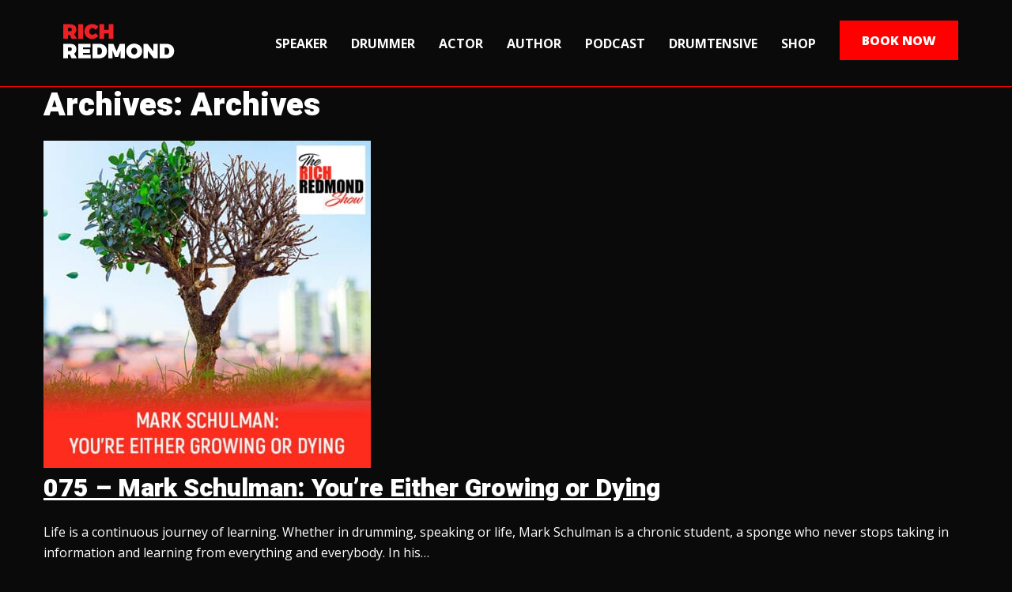

--- FILE ---
content_type: text/html; charset=UTF-8
request_url: https://richredmond.com/tag/drumming/
body_size: 14875
content:
<!DOCTYPE html>
<html lang="en-US">

	<head>		
		<!-- Meta -->
		<meta http-equiv="Content-Type" content="text/html; charset=utf-8" />
		<meta name="author" content="Muletown Digital">
		<meta name="robots" content="index,follow" />
		
		<!-- Mobile Specific Meta -->
		<meta name="viewport" content="width=device-width, initial-scale=1.0, maximum-scale=1.0, user-scalable=no" />
		
		<!-- Favicons -->
		<link rel="apple-touch-icon" sizes="57x57" href="/favicons/apple-icon-57x57.png">
		<link rel="apple-touch-icon" sizes="60x60" href="/favicons/apple-icon-60x60.png">
		<link rel="apple-touch-icon" sizes="72x72" href="/favicons/apple-icon-72x72.png">
		<link rel="apple-touch-icon" sizes="76x76" href="/favicons/apple-icon-76x76.png">
		<link rel="apple-touch-icon" sizes="114x114" href="/favicons/apple-icon-114x114.png">
		<link rel="apple-touch-icon" sizes="120x120" href="/favicons/apple-icon-120x120.png">
		<link rel="apple-touch-icon" sizes="144x144" href="/favicons/apple-icon-144x144.png">
		<link rel="apple-touch-icon" sizes="152x152" href="/favicons/apple-icon-152x152.png">
		<link rel="apple-touch-icon" sizes="180x180" href="/favicons/apple-icon-180x180.png">
		<link rel="icon" type="image/png" sizes="192x192"  href="/favicons/android-icon-192x192.png">
		<link rel="icon" type="image/png" sizes="32x32" href="/favicons/favicon-32x32.png">
		<link rel="icon" type="image/png" sizes="96x96" href="/favicons/favicon-96x96.png">
		<link rel="icon" type="image/png" sizes="16x16" href="/favicons/favicon-16x16.png">
		<link rel="manifest" href="/favicons/manifest.json">
		<meta name="msapplication-TileColor" content="#ffffff">
		<meta name="msapplication-TileImage" content="/favicons/ms-icon-144x144.png">

		<script type='text/javascript'>
		(function (d, t) {
		  var bh = d.createElement(t), s = d.getElementsByTagName(t)[0];
		  bh.type = 'text/javascript';
		  bh.src = 'https://www.bugherd.com/sidebarv2.js?apikey=hdle3wbkuzdrwjivdetldw';
		  s.parentNode.insertBefore(bh, s);
		  })(document, 'script');
		</script>

		<meta name='robots' content='index, follow, max-image-preview:large, max-snippet:-1, max-video-preview:-1' />

	<!-- This site is optimized with the Yoast SEO plugin v26.7 - https://yoast.com/wordpress/plugins/seo/ -->
	<title>Drumming Archives - Rich Redmond</title>
	<link rel="canonical" href="https://richredmond.com/tag/drumming/" />
	<meta property="og:locale" content="en_US" />
	<meta property="og:type" content="article" />
	<meta property="og:title" content="Drumming Archives - Rich Redmond" />
	<meta property="og:url" content="https://richredmond.com/tag/drumming/" />
	<meta property="og:site_name" content="Rich Redmond" />
	<meta property="og:image" content="https://richredmond.com/wp-content/uploads/2019/08/rich-redmond-fb.jpg" />
	<meta property="og:image:width" content="1200" />
	<meta property="og:image:height" content="630" />
	<meta property="og:image:type" content="image/jpeg" />
	<meta name="twitter:card" content="summary_large_image" />
	<meta name="twitter:site" content="@richredmond" />
	<script type="application/ld+json" class="yoast-schema-graph">{"@context":"https://schema.org","@graph":[{"@type":"CollectionPage","@id":"https://richredmond.com/tag/drumming/","url":"https://richredmond.com/tag/drumming/","name":"Drumming Archives - Rich Redmond","isPartOf":{"@id":"https://richredmond.com/#website"},"primaryImageOfPage":{"@id":"https://richredmond.com/tag/drumming/#primaryimage"},"image":{"@id":"https://richredmond.com/tag/drumming/#primaryimage"},"thumbnailUrl":"https://richredmond.com/wp-content/uploads/2020/10/75RRSsquare.jpg","breadcrumb":{"@id":"https://richredmond.com/tag/drumming/#breadcrumb"},"inLanguage":"en-US"},{"@type":"ImageObject","inLanguage":"en-US","@id":"https://richredmond.com/tag/drumming/#primaryimage","url":"https://richredmond.com/wp-content/uploads/2020/10/75RRSsquare.jpg","contentUrl":"https://richredmond.com/wp-content/uploads/2020/10/75RRSsquare.jpg","width":600,"height":600,"caption":"RRS 75 | Continuous Learning"},{"@type":"BreadcrumbList","@id":"https://richredmond.com/tag/drumming/#breadcrumb","itemListElement":[{"@type":"ListItem","position":1,"name":"Home","item":"https://richredmond.com/"},{"@type":"ListItem","position":2,"name":"Drumming"}]},{"@type":"WebSite","@id":"https://richredmond.com/#website","url":"https://richredmond.com/","name":"Rich Redmond","description":"","potentialAction":[{"@type":"SearchAction","target":{"@type":"EntryPoint","urlTemplate":"https://richredmond.com/?s={search_term_string}"},"query-input":{"@type":"PropertyValueSpecification","valueRequired":true,"valueName":"search_term_string"}}],"inLanguage":"en-US"}]}</script>
	<!-- / Yoast SEO plugin. -->


<link rel='dns-prefetch' href='//player.vimeo.com' />
<link rel='dns-prefetch' href='//fonts.googleapis.com' />
<link rel="alternate" type="application/rss+xml" title="Rich Redmond &raquo; Drumming Tag Feed" href="https://richredmond.com/tag/drumming/feed/" />
		<script type="text/javascript">
			var ajaxurl = 'https://richredmond.com/wp-admin/admin-ajax.php';
		</script>
				<!-- This site uses the Google Analytics by ExactMetrics plugin v8.11.1 - Using Analytics tracking - https://www.exactmetrics.com/ -->
							<script src="//www.googletagmanager.com/gtag/js?id=G-S4HFB1KHQ8"  data-cfasync="false" data-wpfc-render="false" type="text/javascript" async></script>
			<script data-cfasync="false" data-wpfc-render="false" type="text/javascript">
				var em_version = '8.11.1';
				var em_track_user = true;
				var em_no_track_reason = '';
								var ExactMetricsDefaultLocations = {"page_location":"https:\/\/richredmond.com\/tag\/drumming\/"};
								ExactMetricsDefaultLocations.page_location = window.location.href;
								if ( typeof ExactMetricsPrivacyGuardFilter === 'function' ) {
					var ExactMetricsLocations = (typeof ExactMetricsExcludeQuery === 'object') ? ExactMetricsPrivacyGuardFilter( ExactMetricsExcludeQuery ) : ExactMetricsPrivacyGuardFilter( ExactMetricsDefaultLocations );
				} else {
					var ExactMetricsLocations = (typeof ExactMetricsExcludeQuery === 'object') ? ExactMetricsExcludeQuery : ExactMetricsDefaultLocations;
				}

								var disableStrs = [
										'ga-disable-G-S4HFB1KHQ8',
									];

				/* Function to detect opted out users */
				function __gtagTrackerIsOptedOut() {
					for (var index = 0; index < disableStrs.length; index++) {
						if (document.cookie.indexOf(disableStrs[index] + '=true') > -1) {
							return true;
						}
					}

					return false;
				}

				/* Disable tracking if the opt-out cookie exists. */
				if (__gtagTrackerIsOptedOut()) {
					for (var index = 0; index < disableStrs.length; index++) {
						window[disableStrs[index]] = true;
					}
				}

				/* Opt-out function */
				function __gtagTrackerOptout() {
					for (var index = 0; index < disableStrs.length; index++) {
						document.cookie = disableStrs[index] + '=true; expires=Thu, 31 Dec 2099 23:59:59 UTC; path=/';
						window[disableStrs[index]] = true;
					}
				}

				if ('undefined' === typeof gaOptout) {
					function gaOptout() {
						__gtagTrackerOptout();
					}
				}
								window.dataLayer = window.dataLayer || [];

				window.ExactMetricsDualTracker = {
					helpers: {},
					trackers: {},
				};
				if (em_track_user) {
					function __gtagDataLayer() {
						dataLayer.push(arguments);
					}

					function __gtagTracker(type, name, parameters) {
						if (!parameters) {
							parameters = {};
						}

						if (parameters.send_to) {
							__gtagDataLayer.apply(null, arguments);
							return;
						}

						if (type === 'event') {
														parameters.send_to = exactmetrics_frontend.v4_id;
							var hookName = name;
							if (typeof parameters['event_category'] !== 'undefined') {
								hookName = parameters['event_category'] + ':' + name;
							}

							if (typeof ExactMetricsDualTracker.trackers[hookName] !== 'undefined') {
								ExactMetricsDualTracker.trackers[hookName](parameters);
							} else {
								__gtagDataLayer('event', name, parameters);
							}
							
						} else {
							__gtagDataLayer.apply(null, arguments);
						}
					}

					__gtagTracker('js', new Date());
					__gtagTracker('set', {
						'developer_id.dNDMyYj': true,
											});
					if ( ExactMetricsLocations.page_location ) {
						__gtagTracker('set', ExactMetricsLocations);
					}
										__gtagTracker('config', 'G-S4HFB1KHQ8', {"forceSSL":"true"} );
										window.gtag = __gtagTracker;										(function () {
						/* https://developers.google.com/analytics/devguides/collection/analyticsjs/ */
						/* ga and __gaTracker compatibility shim. */
						var noopfn = function () {
							return null;
						};
						var newtracker = function () {
							return new Tracker();
						};
						var Tracker = function () {
							return null;
						};
						var p = Tracker.prototype;
						p.get = noopfn;
						p.set = noopfn;
						p.send = function () {
							var args = Array.prototype.slice.call(arguments);
							args.unshift('send');
							__gaTracker.apply(null, args);
						};
						var __gaTracker = function () {
							var len = arguments.length;
							if (len === 0) {
								return;
							}
							var f = arguments[len - 1];
							if (typeof f !== 'object' || f === null || typeof f.hitCallback !== 'function') {
								if ('send' === arguments[0]) {
									var hitConverted, hitObject = false, action;
									if ('event' === arguments[1]) {
										if ('undefined' !== typeof arguments[3]) {
											hitObject = {
												'eventAction': arguments[3],
												'eventCategory': arguments[2],
												'eventLabel': arguments[4],
												'value': arguments[5] ? arguments[5] : 1,
											}
										}
									}
									if ('pageview' === arguments[1]) {
										if ('undefined' !== typeof arguments[2]) {
											hitObject = {
												'eventAction': 'page_view',
												'page_path': arguments[2],
											}
										}
									}
									if (typeof arguments[2] === 'object') {
										hitObject = arguments[2];
									}
									if (typeof arguments[5] === 'object') {
										Object.assign(hitObject, arguments[5]);
									}
									if ('undefined' !== typeof arguments[1].hitType) {
										hitObject = arguments[1];
										if ('pageview' === hitObject.hitType) {
											hitObject.eventAction = 'page_view';
										}
									}
									if (hitObject) {
										action = 'timing' === arguments[1].hitType ? 'timing_complete' : hitObject.eventAction;
										hitConverted = mapArgs(hitObject);
										__gtagTracker('event', action, hitConverted);
									}
								}
								return;
							}

							function mapArgs(args) {
								var arg, hit = {};
								var gaMap = {
									'eventCategory': 'event_category',
									'eventAction': 'event_action',
									'eventLabel': 'event_label',
									'eventValue': 'event_value',
									'nonInteraction': 'non_interaction',
									'timingCategory': 'event_category',
									'timingVar': 'name',
									'timingValue': 'value',
									'timingLabel': 'event_label',
									'page': 'page_path',
									'location': 'page_location',
									'title': 'page_title',
									'referrer' : 'page_referrer',
								};
								for (arg in args) {
																		if (!(!args.hasOwnProperty(arg) || !gaMap.hasOwnProperty(arg))) {
										hit[gaMap[arg]] = args[arg];
									} else {
										hit[arg] = args[arg];
									}
								}
								return hit;
							}

							try {
								f.hitCallback();
							} catch (ex) {
							}
						};
						__gaTracker.create = newtracker;
						__gaTracker.getByName = newtracker;
						__gaTracker.getAll = function () {
							return [];
						};
						__gaTracker.remove = noopfn;
						__gaTracker.loaded = true;
						window['__gaTracker'] = __gaTracker;
					})();
									} else {
										console.log("");
					(function () {
						function __gtagTracker() {
							return null;
						}

						window['__gtagTracker'] = __gtagTracker;
						window['gtag'] = __gtagTracker;
					})();
									}
			</script>
							<!-- / Google Analytics by ExactMetrics -->
		<style id='wp-img-auto-sizes-contain-inline-css' type='text/css'>
img:is([sizes=auto i],[sizes^="auto," i]){contain-intrinsic-size:3000px 1500px}
/*# sourceURL=wp-img-auto-sizes-contain-inline-css */
</style>
<style id='wp-emoji-styles-inline-css' type='text/css'>

	img.wp-smiley, img.emoji {
		display: inline !important;
		border: none !important;
		box-shadow: none !important;
		height: 1em !important;
		width: 1em !important;
		margin: 0 0.07em !important;
		vertical-align: -0.1em !important;
		background: none !important;
		padding: 0 !important;
	}
/*# sourceURL=wp-emoji-styles-inline-css */
</style>
<style id='classic-theme-styles-inline-css' type='text/css'>
/*! This file is auto-generated */
.wp-block-button__link{color:#fff;background-color:#32373c;border-radius:9999px;box-shadow:none;text-decoration:none;padding:calc(.667em + 2px) calc(1.333em + 2px);font-size:1.125em}.wp-block-file__button{background:#32373c;color:#fff;text-decoration:none}
/*# sourceURL=/wp-includes/css/classic-themes.min.css */
</style>
<style id='global-styles-inline-css' type='text/css'>
:root{--wp--preset--aspect-ratio--square: 1;--wp--preset--aspect-ratio--4-3: 4/3;--wp--preset--aspect-ratio--3-4: 3/4;--wp--preset--aspect-ratio--3-2: 3/2;--wp--preset--aspect-ratio--2-3: 2/3;--wp--preset--aspect-ratio--16-9: 16/9;--wp--preset--aspect-ratio--9-16: 9/16;--wp--preset--color--black: #000000;--wp--preset--color--cyan-bluish-gray: #abb8c3;--wp--preset--color--white: #ffffff;--wp--preset--color--pale-pink: #f78da7;--wp--preset--color--vivid-red: #cf2e2e;--wp--preset--color--luminous-vivid-orange: #ff6900;--wp--preset--color--luminous-vivid-amber: #fcb900;--wp--preset--color--light-green-cyan: #7bdcb5;--wp--preset--color--vivid-green-cyan: #00d084;--wp--preset--color--pale-cyan-blue: #8ed1fc;--wp--preset--color--vivid-cyan-blue: #0693e3;--wp--preset--color--vivid-purple: #9b51e0;--wp--preset--gradient--vivid-cyan-blue-to-vivid-purple: linear-gradient(135deg,rgb(6,147,227) 0%,rgb(155,81,224) 100%);--wp--preset--gradient--light-green-cyan-to-vivid-green-cyan: linear-gradient(135deg,rgb(122,220,180) 0%,rgb(0,208,130) 100%);--wp--preset--gradient--luminous-vivid-amber-to-luminous-vivid-orange: linear-gradient(135deg,rgb(252,185,0) 0%,rgb(255,105,0) 100%);--wp--preset--gradient--luminous-vivid-orange-to-vivid-red: linear-gradient(135deg,rgb(255,105,0) 0%,rgb(207,46,46) 100%);--wp--preset--gradient--very-light-gray-to-cyan-bluish-gray: linear-gradient(135deg,rgb(238,238,238) 0%,rgb(169,184,195) 100%);--wp--preset--gradient--cool-to-warm-spectrum: linear-gradient(135deg,rgb(74,234,220) 0%,rgb(151,120,209) 20%,rgb(207,42,186) 40%,rgb(238,44,130) 60%,rgb(251,105,98) 80%,rgb(254,248,76) 100%);--wp--preset--gradient--blush-light-purple: linear-gradient(135deg,rgb(255,206,236) 0%,rgb(152,150,240) 100%);--wp--preset--gradient--blush-bordeaux: linear-gradient(135deg,rgb(254,205,165) 0%,rgb(254,45,45) 50%,rgb(107,0,62) 100%);--wp--preset--gradient--luminous-dusk: linear-gradient(135deg,rgb(255,203,112) 0%,rgb(199,81,192) 50%,rgb(65,88,208) 100%);--wp--preset--gradient--pale-ocean: linear-gradient(135deg,rgb(255,245,203) 0%,rgb(182,227,212) 50%,rgb(51,167,181) 100%);--wp--preset--gradient--electric-grass: linear-gradient(135deg,rgb(202,248,128) 0%,rgb(113,206,126) 100%);--wp--preset--gradient--midnight: linear-gradient(135deg,rgb(2,3,129) 0%,rgb(40,116,252) 100%);--wp--preset--font-size--small: 13px;--wp--preset--font-size--medium: 20px;--wp--preset--font-size--large: 36px;--wp--preset--font-size--x-large: 42px;--wp--preset--spacing--20: 0.44rem;--wp--preset--spacing--30: 0.67rem;--wp--preset--spacing--40: 1rem;--wp--preset--spacing--50: 1.5rem;--wp--preset--spacing--60: 2.25rem;--wp--preset--spacing--70: 3.38rem;--wp--preset--spacing--80: 5.06rem;--wp--preset--shadow--natural: 6px 6px 9px rgba(0, 0, 0, 0.2);--wp--preset--shadow--deep: 12px 12px 50px rgba(0, 0, 0, 0.4);--wp--preset--shadow--sharp: 6px 6px 0px rgba(0, 0, 0, 0.2);--wp--preset--shadow--outlined: 6px 6px 0px -3px rgb(255, 255, 255), 6px 6px rgb(0, 0, 0);--wp--preset--shadow--crisp: 6px 6px 0px rgb(0, 0, 0);}:where(.is-layout-flex){gap: 0.5em;}:where(.is-layout-grid){gap: 0.5em;}body .is-layout-flex{display: flex;}.is-layout-flex{flex-wrap: wrap;align-items: center;}.is-layout-flex > :is(*, div){margin: 0;}body .is-layout-grid{display: grid;}.is-layout-grid > :is(*, div){margin: 0;}:where(.wp-block-columns.is-layout-flex){gap: 2em;}:where(.wp-block-columns.is-layout-grid){gap: 2em;}:where(.wp-block-post-template.is-layout-flex){gap: 1.25em;}:where(.wp-block-post-template.is-layout-grid){gap: 1.25em;}.has-black-color{color: var(--wp--preset--color--black) !important;}.has-cyan-bluish-gray-color{color: var(--wp--preset--color--cyan-bluish-gray) !important;}.has-white-color{color: var(--wp--preset--color--white) !important;}.has-pale-pink-color{color: var(--wp--preset--color--pale-pink) !important;}.has-vivid-red-color{color: var(--wp--preset--color--vivid-red) !important;}.has-luminous-vivid-orange-color{color: var(--wp--preset--color--luminous-vivid-orange) !important;}.has-luminous-vivid-amber-color{color: var(--wp--preset--color--luminous-vivid-amber) !important;}.has-light-green-cyan-color{color: var(--wp--preset--color--light-green-cyan) !important;}.has-vivid-green-cyan-color{color: var(--wp--preset--color--vivid-green-cyan) !important;}.has-pale-cyan-blue-color{color: var(--wp--preset--color--pale-cyan-blue) !important;}.has-vivid-cyan-blue-color{color: var(--wp--preset--color--vivid-cyan-blue) !important;}.has-vivid-purple-color{color: var(--wp--preset--color--vivid-purple) !important;}.has-black-background-color{background-color: var(--wp--preset--color--black) !important;}.has-cyan-bluish-gray-background-color{background-color: var(--wp--preset--color--cyan-bluish-gray) !important;}.has-white-background-color{background-color: var(--wp--preset--color--white) !important;}.has-pale-pink-background-color{background-color: var(--wp--preset--color--pale-pink) !important;}.has-vivid-red-background-color{background-color: var(--wp--preset--color--vivid-red) !important;}.has-luminous-vivid-orange-background-color{background-color: var(--wp--preset--color--luminous-vivid-orange) !important;}.has-luminous-vivid-amber-background-color{background-color: var(--wp--preset--color--luminous-vivid-amber) !important;}.has-light-green-cyan-background-color{background-color: var(--wp--preset--color--light-green-cyan) !important;}.has-vivid-green-cyan-background-color{background-color: var(--wp--preset--color--vivid-green-cyan) !important;}.has-pale-cyan-blue-background-color{background-color: var(--wp--preset--color--pale-cyan-blue) !important;}.has-vivid-cyan-blue-background-color{background-color: var(--wp--preset--color--vivid-cyan-blue) !important;}.has-vivid-purple-background-color{background-color: var(--wp--preset--color--vivid-purple) !important;}.has-black-border-color{border-color: var(--wp--preset--color--black) !important;}.has-cyan-bluish-gray-border-color{border-color: var(--wp--preset--color--cyan-bluish-gray) !important;}.has-white-border-color{border-color: var(--wp--preset--color--white) !important;}.has-pale-pink-border-color{border-color: var(--wp--preset--color--pale-pink) !important;}.has-vivid-red-border-color{border-color: var(--wp--preset--color--vivid-red) !important;}.has-luminous-vivid-orange-border-color{border-color: var(--wp--preset--color--luminous-vivid-orange) !important;}.has-luminous-vivid-amber-border-color{border-color: var(--wp--preset--color--luminous-vivid-amber) !important;}.has-light-green-cyan-border-color{border-color: var(--wp--preset--color--light-green-cyan) !important;}.has-vivid-green-cyan-border-color{border-color: var(--wp--preset--color--vivid-green-cyan) !important;}.has-pale-cyan-blue-border-color{border-color: var(--wp--preset--color--pale-cyan-blue) !important;}.has-vivid-cyan-blue-border-color{border-color: var(--wp--preset--color--vivid-cyan-blue) !important;}.has-vivid-purple-border-color{border-color: var(--wp--preset--color--vivid-purple) !important;}.has-vivid-cyan-blue-to-vivid-purple-gradient-background{background: var(--wp--preset--gradient--vivid-cyan-blue-to-vivid-purple) !important;}.has-light-green-cyan-to-vivid-green-cyan-gradient-background{background: var(--wp--preset--gradient--light-green-cyan-to-vivid-green-cyan) !important;}.has-luminous-vivid-amber-to-luminous-vivid-orange-gradient-background{background: var(--wp--preset--gradient--luminous-vivid-amber-to-luminous-vivid-orange) !important;}.has-luminous-vivid-orange-to-vivid-red-gradient-background{background: var(--wp--preset--gradient--luminous-vivid-orange-to-vivid-red) !important;}.has-very-light-gray-to-cyan-bluish-gray-gradient-background{background: var(--wp--preset--gradient--very-light-gray-to-cyan-bluish-gray) !important;}.has-cool-to-warm-spectrum-gradient-background{background: var(--wp--preset--gradient--cool-to-warm-spectrum) !important;}.has-blush-light-purple-gradient-background{background: var(--wp--preset--gradient--blush-light-purple) !important;}.has-blush-bordeaux-gradient-background{background: var(--wp--preset--gradient--blush-bordeaux) !important;}.has-luminous-dusk-gradient-background{background: var(--wp--preset--gradient--luminous-dusk) !important;}.has-pale-ocean-gradient-background{background: var(--wp--preset--gradient--pale-ocean) !important;}.has-electric-grass-gradient-background{background: var(--wp--preset--gradient--electric-grass) !important;}.has-midnight-gradient-background{background: var(--wp--preset--gradient--midnight) !important;}.has-small-font-size{font-size: var(--wp--preset--font-size--small) !important;}.has-medium-font-size{font-size: var(--wp--preset--font-size--medium) !important;}.has-large-font-size{font-size: var(--wp--preset--font-size--large) !important;}.has-x-large-font-size{font-size: var(--wp--preset--font-size--x-large) !important;}
:where(.wp-block-post-template.is-layout-flex){gap: 1.25em;}:where(.wp-block-post-template.is-layout-grid){gap: 1.25em;}
:where(.wp-block-term-template.is-layout-flex){gap: 1.25em;}:where(.wp-block-term-template.is-layout-grid){gap: 1.25em;}
:where(.wp-block-columns.is-layout-flex){gap: 2em;}:where(.wp-block-columns.is-layout-grid){gap: 2em;}
:root :where(.wp-block-pullquote){font-size: 1.5em;line-height: 1.6;}
/*# sourceURL=global-styles-inline-css */
</style>
<link rel='stylesheet' id='bcct_style-css' href='https://richredmond.com/wp-content/plugins/better-click-to-tweet/assets/css/styles.css?ver=3.0' type='text/css' media='all' />
<link rel='stylesheet' id='wp-blog-designer-fontawesome-stylesheets-css' href='https://richredmond.com/wp-content/plugins/blog-designer//admin/css/fontawesome-all.min.css?ver=1.0' type='text/css' media='all' />
<link rel='stylesheet' id='wp-blog-designer-css-stylesheets-css' href='https://richredmond.com/wp-content/plugins/blog-designer/public/css/designer_css.css?ver=1.0' type='text/css' media='all' />
<link rel='stylesheet' id='contact-form-7-css' href='https://richredmond.com/wp-content/plugins/contact-form-7/includes/css/styles.css?ver=6.1.4' type='text/css' media='all' />
<link rel='stylesheet' id='rs-plugin-settings-css' href='https://richredmond.com/wp-content/plugins/revslider/public/assets/css/settings.css?ver=5.4.8.3' type='text/css' media='all' />
<style id='rs-plugin-settings-inline-css' type='text/css'>
#rs-demo-id {}
/*# sourceURL=rs-plugin-settings-inline-css */
</style>
<link rel='stylesheet' id='vidbgpro-frontend-style-css' href='https://richredmond.com/wp-content/plugins/video-background-pro/dist/videobackgroundpro.css?ver=4.1.0' type='text/css' media='all' />
<link rel='stylesheet' id='fancybox-css' href='https://richredmond.com/wp-content/plugins/wp-fancybox/dist/fancybox/fancybox.css?ver=6.9' type='text/css' media='all' />
<link rel='stylesheet' id='wpcf7-redirect-script-frontend-css' href='https://richredmond.com/wp-content/plugins/wpcf7-redirect/build/assets/frontend-script.css?ver=2c532d7e2be36f6af233' type='text/css' media='all' />
<link rel='stylesheet' id='wp-pagenavi-css' href='https://richredmond.com/wp-content/plugins/wp-pagenavi/pagenavi-css.css?ver=2.70' type='text/css' media='all' />
<link rel='stylesheet' id='style-css' href='https://richredmond.com/wp-content/themes/redmond-custom/style.css?ver=1.0.1' type='text/css' media='all' />
<link rel='stylesheet' id='google-fonts-css' href='https://fonts.googleapis.com/css?family=Heebo%3A400%2C900%7COpen+Sans%3A400%2C700%2C800&#038;display=swap&#038;ver=6.9' type='text/css' media='all' />
<script type="text/javascript" src="https://richredmond.com/wp-content/plugins/google-analytics-dashboard-for-wp/assets/js/frontend-gtag.min.js?ver=8.11.1" id="exactmetrics-frontend-script-js" async="async" data-wp-strategy="async"></script>
<script data-cfasync="false" data-wpfc-render="false" type="text/javascript" id='exactmetrics-frontend-script-js-extra'>/* <![CDATA[ */
var exactmetrics_frontend = {"js_events_tracking":"true","download_extensions":"zip,mp3,mpeg,pdf,docx,pptx,xlsx,rar","inbound_paths":"[{\"path\":\"\\\/go\\\/\",\"label\":\"affiliate\"},{\"path\":\"\\\/recommend\\\/\",\"label\":\"affiliate\"}]","home_url":"https:\/\/richredmond.com","hash_tracking":"false","v4_id":"G-S4HFB1KHQ8"};/* ]]> */
</script>
<script type="text/javascript" src="https://richredmond.com/wp-content/themes/redmond-custom/js/vendor/jquery-3.2.1.min.js" id="jquery-js"></script>
<script type="text/javascript" src="https://richredmond.com/wp-includes/js/imagesloaded.min.js?ver=5.0.0" id="imagesloaded-js"></script>
<script type="text/javascript" src="https://richredmond.com/wp-includes/js/masonry.min.js?ver=4.2.2" id="masonry-js"></script>
<script type="text/javascript" src="https://richredmond.com/wp-content/plugins/blog-designer/public/js/ticker.min.js?ver=1.0" id="ticker-js"></script>
<script type="text/javascript" src="https://richredmond.com/wp-content/plugins/blog-designer/public/js/designer.js?ver=1.0" id="wp-blog-designer-script-js"></script>
<script type="text/javascript" src="https://richredmond.com/wp-content/plugins/revslider/public/assets/js/jquery.themepunch.tools.min.js?ver=5.4.8.3" id="tp-tools-js"></script>
<script type="text/javascript" src="https://richredmond.com/wp-content/plugins/revslider/public/assets/js/jquery.themepunch.revolution.min.js?ver=5.4.8.3" id="revmin-js"></script>
<script type="text/javascript" src="https://player.vimeo.com/api/player.js?ver=6.9" id="vidbgpro-vimeo-js"></script>
<script type="text/javascript" src="https://richredmond.com/wp-content/plugins/wp-fancybox/dist/fancybox/fancybox.js?ver=1.0.4" id="fancybox-js"></script>
<script type="text/javascript" src="https://richredmond.com/wp-content/plugins/wp-retina-2x-pro/app/picturefill.min.js?ver=1674068914" id="wr2x-picturefill-js-js"></script>
<link rel="https://api.w.org/" href="https://richredmond.com/wp-json/" /><link rel="alternate" title="JSON" type="application/json" href="https://richredmond.com/wp-json/wp/v2/tags/87" /><link rel="EditURI" type="application/rsd+xml" title="RSD" href="https://richredmond.com/xmlrpc.php?rsd" />
		<script>
			var jabvfcr = {
				selector: "DIV.footnotes__content &gt; P:nth-child(1)",
				manipulation: "html",
				html: '\n\n\n\n\n\n\n© Copyright 2018-2021 | Rich Redmond | The Rich Redmond Show | All Rights Reserved\n\n\n\n\n\n\n\n\n\n\n\n\n \n\n\n\n\n\n\n\n \n\n\n\n\n\n\n\n \n\n\n\n\n\n\n\n\n \n\n\n\n\n\n \n\n'
			};
		</script>
							<!-- Google Analytics tracking code output by Beehive Analytics Pro -->
						<script async src="https://www.googletagmanager.com/gtag/js?id=UA-145777118-8&l=beehiveDataLayer"></script>
		<script>
						window.beehiveDataLayer = window.beehiveDataLayer || [];
			function beehive_ga() {beehiveDataLayer.push(arguments);}
			beehive_ga('js', new Date())
						beehive_ga('config', 'UA-145777118-8', {
				'anonymize_ip': false,
				'allow_google_signals': false,
			})
					</script>
		<meta name="generator" content="Elementor 3.34.1; features: additional_custom_breakpoints; settings: css_print_method-internal, google_font-enabled, font_display-auto">
<style type="text/css">.recentcomments a{display:inline !important;padding:0 !important;margin:0 !important;}</style>			<style>
				.e-con.e-parent:nth-of-type(n+4):not(.e-lazyloaded):not(.e-no-lazyload),
				.e-con.e-parent:nth-of-type(n+4):not(.e-lazyloaded):not(.e-no-lazyload) * {
					background-image: none !important;
				}
				@media screen and (max-height: 1024px) {
					.e-con.e-parent:nth-of-type(n+3):not(.e-lazyloaded):not(.e-no-lazyload),
					.e-con.e-parent:nth-of-type(n+3):not(.e-lazyloaded):not(.e-no-lazyload) * {
						background-image: none !important;
					}
				}
				@media screen and (max-height: 640px) {
					.e-con.e-parent:nth-of-type(n+2):not(.e-lazyloaded):not(.e-no-lazyload),
					.e-con.e-parent:nth-of-type(n+2):not(.e-lazyloaded):not(.e-no-lazyload) * {
						background-image: none !important;
					}
				}
			</style>
			<meta name="generator" content="Powered by Slider Revolution 5.4.8.3 - responsive, Mobile-Friendly Slider Plugin for WordPress with comfortable drag and drop interface." />
<script type="text/javascript">function setREVStartSize(e){									
						try{ e.c=jQuery(e.c);var i=jQuery(window).width(),t=9999,r=0,n=0,l=0,f=0,s=0,h=0;
							if(e.responsiveLevels&&(jQuery.each(e.responsiveLevels,function(e,f){f>i&&(t=r=f,l=e),i>f&&f>r&&(r=f,n=e)}),t>r&&(l=n)),f=e.gridheight[l]||e.gridheight[0]||e.gridheight,s=e.gridwidth[l]||e.gridwidth[0]||e.gridwidth,h=i/s,h=h>1?1:h,f=Math.round(h*f),"fullscreen"==e.sliderLayout){var u=(e.c.width(),jQuery(window).height());if(void 0!=e.fullScreenOffsetContainer){var c=e.fullScreenOffsetContainer.split(",");if (c) jQuery.each(c,function(e,i){u=jQuery(i).length>0?u-jQuery(i).outerHeight(!0):u}),e.fullScreenOffset.split("%").length>1&&void 0!=e.fullScreenOffset&&e.fullScreenOffset.length>0?u-=jQuery(window).height()*parseInt(e.fullScreenOffset,0)/100:void 0!=e.fullScreenOffset&&e.fullScreenOffset.length>0&&(u-=parseInt(e.fullScreenOffset,0))}f=u}else void 0!=e.minHeight&&f<e.minHeight&&(f=e.minHeight);e.c.closest(".rev_slider_wrapper").css({height:f})					
						}catch(d){console.log("Failure at Presize of Slider:"+d)}						
					};</script>
		<style type="text/css" id="wp-custom-css">
			.bctt-ctt-text a {
    padding: 15px 0;
    margin: 15px 0;
    position: relative;
    color: #000 !important;
    font-family: "Helvetica Neue", Helvetica, Arial, sans-serif !important;
    font-size: 1.5em;
    line-height: 140%;
    font-weight: 600!important;
    text-decoration: none !important;
    text-transform: none !important;
    word-wrap: break-word;
    border-bottom: none !important;
    box-shadow: none !important;
}

.wp-caption .wp-caption-text {
    margin-bottom: 0;
    font-size: 12px;
    font-style: italic;
    color: white!important;
}

.elementor a {
    -webkit-box-shadow: none;
    box-shadow: none;
    text-decoration: none;
/*     color: #ff0000!important; */
    font-weight: 600!important;
}		</style>
				
	</head>
	
	<body class="inside-page post-996 post type-post status-publish format-standard has-post-thumbnail hentry category-the-rich-redmond-show tag-continuous-growth tag-drumming tag-gratitude tag-passion tag-power-attitude tag-purpose tag-speaking" id="post-996">
		
		<div class="full-wrapper">

			<!-- Header Main -->
				
			<header class="masthead masthead--internal">
			
				<div class="masthead__container">

					<div class="masthead__flex">
				
						<div class="masthead__logo">
							<a href="/" data-wpel-link="internal">
								<svg id="a16e1205-bb30-422e-803d-bdc7dcada1e6" data-name="Layer 1" xmlns="http://www.w3.org/2000/svg" viewBox="0 0 492.65 167.88"><defs><style>.fd962fee-f077-411a-b0ea-2419f44ed6e6{fill:#ed2024;}.a3ba51e7-3a2f-4058-bd6c-979f060b99aa{fill:#fff;}</style></defs><title>Rich-Redmond-Logo-Left-RGB-white</title><path class="fd962fee-f077-411a-b0ea-2419f44ed6e6" d="M36.62,55.62H28.8V72H7.88V8.91H38.42q12.87,0,19.89,5.91t7,16.68a26.12,26.12,0,0,1-2.57,11.93,19.83,19.83,0,0,1-7.4,8.06L67.74,72H44.18Zm1.8-15.82a6.68,6.68,0,0,0,5.25-2,8.07,8.07,0,0,0,1.82-5.62,7.59,7.59,0,0,0-1.85-5.45,6.88,6.88,0,0,0-5.23-1.93H28.8v15Z"/><path class="fd962fee-f077-411a-b0ea-2419f44ed6e6" d="M73.1,72V8.91H94V72H73.1Z"/><path class="fd962fee-f077-411a-b0ea-2419f44ed6e6" d="M148.51,11.44a35.24,35.24,0,0,1,12.13,8.37l-12,14.33A21.61,21.61,0,0,0,141.9,28a15.13,15.13,0,0,0-7.62-2.31,12.12,12.12,0,0,0-9.36,4.06,14.81,14.81,0,0,0-3.69,10.35,16.53,16.53,0,0,0,1.67,7.47,12.71,12.71,0,0,0,4.68,5.23,12.35,12.35,0,0,0,6.7,1.89,16.62,16.62,0,0,0,7.34-1.93,23.86,23.86,0,0,0,7-5.27l12,12.88a39.51,39.51,0,0,1-12.74,9.16,35.21,35.21,0,0,1-31.84-.81A30.65,30.65,0,0,1,104.14,57a32.69,32.69,0,0,1-4.31-16.7,31.3,31.3,0,0,1,4.39-16.48,30.75,30.75,0,0,1,12.19-11.43A37.07,37.07,0,0,1,134,8.3a36.2,36.2,0,0,1,14.5,3.14Z"/><path class="fd962fee-f077-411a-b0ea-2419f44ed6e6" d="M205.28,72V49.25H185.77V72H164.85V8.91h20.92V33.39h19.51V8.91h20.87V72H205.28Z"/><path class="a3ba51e7-3a2f-4058-bd6c-979f060b99aa" d="M36.62,140.62H28.8V157H7.88V93.91H38.42q12.87,0,19.89,5.91t7,16.68a26.12,26.12,0,0,1-2.57,11.93,19.83,19.83,0,0,1-7.4,8.06L67.74,157H44.18Zm1.8-15.82a6.68,6.68,0,0,0,5.25-2,8.07,8.07,0,0,0,1.82-5.62,7.59,7.59,0,0,0-1.85-5.45,6.88,6.88,0,0,0-5.23-1.93H28.8v15h9.62Z"/><path class="a3ba51e7-3a2f-4058-bd6c-979f060b99aa" d="M94,109.77v7.73H123.5v15.82H94v7.87h33.27V157H73.1V93.91h53.39v15.86Z"/><path class="a3ba51e7-3a2f-4058-bd6c-979f060b99aa" d="M181.46,97.78a28.31,28.31,0,0,1,12,11,32,32,0,0,1,4.24,16.61,31.41,31.41,0,0,1-4.33,16.66,29,29,0,0,1-12.28,11,41.4,41.4,0,0,1-18.5,3.91H135.19V93.91h28.17A40,40,0,0,1,181.46,97.78Zm-25.35,43h7.82a11,11,0,0,0,9-4.13q3.36-4.12,3.36-11.07t-3.65-11.25a12.25,12.25,0,0,0-9.76-4.22H156.1V140.8Z"/><path class="a3ba51e7-3a2f-4058-bd6c-979f060b99aa" d="M257,157V122.47L246.15,150.9H232.48l-10.81-28.43V157H203.48V93.91h22.06l13.8,33,13.75-33h22.06V157H257Z"/><path class="a3ba51e7-3a2f-4058-bd6c-979f060b99aa" d="M333.45,97.42a30.79,30.79,0,0,1,12.39,11.47,31.2,31.2,0,0,1,4.46,16.52,31.65,31.65,0,0,1-4.46,16.66,31.23,31.23,0,0,1-12.39,11.6,39.95,39.95,0,0,1-35.64.05,30.77,30.77,0,0,1-12.37-11.6,31.92,31.92,0,0,1-4.44-16.7,31.26,31.26,0,0,1,4.44-16.57,30.85,30.85,0,0,1,12.37-11.43,40.51,40.51,0,0,1,35.64,0Zm-24.26,15.17a14.09,14.09,0,0,0-4.94,5.32,15.63,15.63,0,0,0-1.85,7.6,15.91,15.91,0,0,0,1.85,7.65,14.35,14.35,0,0,0,4.94,5.41,12.22,12.22,0,0,0,6.7,2,11.59,11.59,0,0,0,6.57-2,13.66,13.66,0,0,0,4.68-5.41,16.9,16.9,0,0,0,1.71-7.65,16.6,16.6,0,0,0-1.71-7.6,13.4,13.4,0,0,0-4.68-5.32,11.78,11.78,0,0,0-6.57-1.93A12.42,12.42,0,0,0,309.19,112.59Z"/><path class="a3ba51e7-3a2f-4058-bd6c-979f060b99aa" d="M400,157,375.13,124.8V157h-19V93.91h17.49l24.92,32.43V93.91h18.9V157H400Z"/><path class="a3ba51e7-3a2f-4058-bd6c-979f060b99aa" d="M472.65,97.78a28.31,28.31,0,0,1,12,11,32,32,0,0,1,4.24,16.61,31.41,31.41,0,0,1-4.33,16.66,29,29,0,0,1-12.28,11,41.4,41.4,0,0,1-18.5,3.91H426.38V93.91h28.17a40,40,0,0,1,18.1,3.87Zm-25.36,43h7.82a11,11,0,0,0,9-4.13q3.36-4.12,3.36-11.07t-3.65-11.25a12.25,12.25,0,0,0-9.76-4.22h-6.81V140.8Z"/></svg>							</a>
						</div>
						
						<nav class="masthead__nav main-navigation">
							<div class="menu-main-menu-container"><ul id="menu-main-menu" class="menu"><li id="menu-item-74" class="menu-item menu-item-type-post_type menu-item-object-page menu-item-74"><a href="https://richredmond.com/keynote-speaker/" data-wpel-link="internal">Speaker</a></li>
<li id="menu-item-71" class="menu-item menu-item-type-post_type menu-item-object-page menu-item-71"><a href="https://richredmond.com/drummer/" data-wpel-link="internal">Drummer</a></li>
<li id="menu-item-67" class="menu-item menu-item-type-post_type menu-item-object-page menu-item-67"><a href="https://richredmond.com/actor/" data-wpel-link="internal">Actor</a></li>
<li id="menu-item-68" class="menu-item menu-item-type-post_type menu-item-object-page menu-item-68"><a href="https://richredmond.com/author/" data-wpel-link="internal">Author</a></li>
<li id="menu-item-1777" class="menu-item menu-item-type-custom menu-item-object-custom menu-item-1777"><a target="_blank" href="https://therichredmondshow.transistor.fm/" data-wpel-link="external" rel="external noopener noreferrer">Podcast</a></li>
<li id="menu-item-1734" class="menu-item menu-item-type-post_type menu-item-object-page menu-item-1734"><a href="https://richredmond.com/drumtensive/" data-wpel-link="internal">Drumtensive</a></li>
<li id="menu-item-73" class="menu-item menu-item-type-post_type menu-item-object-page menu-item-73"><a href="https://richredmond.com/shop/" data-wpel-link="internal">Shop</a></li>
<li id="menu-item-70" class="booking-button menu-item menu-item-type-post_type menu-item-object-page menu-item-70"><a href="https://richredmond.com/book-now/" data-wpel-link="internal">Book Now</a></li>
</ul></div>						</nav>

					</div>
				
				</div> <!-- /container -->
				
			</header>

			<div class="nav-triggers">
				<a class="hamburger js-mm-trigger" type="button" role="button" aria-label="Toggle Navigation">
					<span class="line1"></span>
					<span class="line2"></span>
					<span class="line3"></span>
				</a>
			</div>

			<div class="page-under-header">


<!-- Blog / Page Content -->

<section class="page-content internal-page blog-wrapper">
	
	<div class="container">

		<h3 class="subpage_title">Archives: Archives		</h3>
		
		<div class="flex-container no-sidebar">
		
			<!-- Article -->
							
			<div class="wp-content full-page" id="wp_content_996">
	
				<div class="row">
		
						
					
<article class="blog-post">

	<div class="post_sum">
	
		<div class="featured_image">
			<a href="https://richredmond.com/075-mark-schulman-youre-either-growing-or-dying/" data-wpel-link="internal">
			<img fetchpriority="high" width="414" height="414" src="https://richredmond.com/wp-content/uploads/2020/10/75RRSsquare-414x414.jpg" class="attachment-thumbnail size-thumbnail wp-post-image" alt="RRS 75 | Continuous Learning" decoding="async" srcset="https://richredmond.com/wp-content/uploads/2020/10/75RRSsquare-414x414.jpg 414w, https://richredmond.com/wp-content/uploads/2020/10/75RRSsquare.jpg 600w, https://richredmond.com/wp-content/uploads/2020/10/75RRSsquare-71x71.jpg 71w" sizes="(max-width: 414px) 100vw, 414px" />			</a>
		</div>
							
		<div class="excerpt">
			
			<h4 class="post_title"><a href="https://richredmond.com/075-mark-schulman-youre-either-growing-or-dying/" data-wpel-link="internal">075 &#8211; Mark Schulman: You’re Either Growing or Dying</a></h4>
			
			<p>Life is a continuous journey of learning. Whether in drumming, speaking or life, Mark Schulman is a chronic student, a sponge who never stops taking in information and learning from everything and everybody. In his&#8230;</p>
<p><a class="moretag button button3" href="https://richredmond.com/075-mark-schulman-youre-either-growing-or-dying/" data-wpel-link="internal">Read More</a></p>
		
		</div>

	</div>
	
</article>				
						
				</div> <!-- /row -->
				
									
			</div>
			
			<!-- If Right Sidebar -->
						
		</div> <!-- /flex-container-->

	</div>
					
</section>






<!-- Footer -->

<footer class="footer wp-content ">

	<div class="container">

		<div class="footer__left">

			<div class="footer__left__content">

			<h4>Ready to rock your event with Rich?</h4>
<p>Reach out now for availability or more info!</p>

			</div>

			<div class="footer__left__form">

			
<div class="wpcf7 no-js" id="wpcf7-f11-o1" lang="en-US" dir="ltr" data-wpcf7-id="11">
<div class="screen-reader-response"><p role="status" aria-live="polite" aria-atomic="true"></p> <ul></ul></div>
<form action="/tag/drumming/#wpcf7-f11-o1" method="post" class="wpcf7-form init" aria-label="Contact form" novalidate="novalidate" data-status="init">
<fieldset class="hidden-fields-container"><input type="hidden" name="_wpcf7" value="11" /><input type="hidden" name="_wpcf7_version" value="6.1.4" /><input type="hidden" name="_wpcf7_locale" value="en_US" /><input type="hidden" name="_wpcf7_unit_tag" value="wpcf7-f11-o1" /><input type="hidden" name="_wpcf7_container_post" value="0" /><input type="hidden" name="_wpcf7_posted_data_hash" value="" /><input type="hidden" name="_wpcf7_recaptcha_response" value="" />
</fieldset>
<div class="form-row form-row--split">
	<div>
		<p><span class="wpcf7-form-control-wrap" data-name="first_name"><input size="40" maxlength="400" class="wpcf7-form-control wpcf7-text wpcf7-validates-as-required" aria-required="true" aria-invalid="false" placeholder="First Name" value="" type="text" name="first_name" /></span>
		</p>
	</div>
	<div>
		<p><span class="wpcf7-form-control-wrap" data-name="last_name"><input size="40" maxlength="400" class="wpcf7-form-control wpcf7-text wpcf7-validates-as-required" aria-required="true" aria-invalid="false" placeholder="Last Name" value="" type="text" name="last_name" /></span>
		</p>
	</div>
</div>
<div class="form-row form-row--split">
	<div>
		<p><span class="wpcf7-form-control-wrap" data-name="email_addy"><input size="40" maxlength="400" class="wpcf7-form-control wpcf7-email wpcf7-validates-as-required wpcf7-text wpcf7-validates-as-email" aria-required="true" aria-invalid="false" placeholder="Email Address" value="" type="email" name="email_addy" /></span>
		</p>
	</div>
	<div>
		<p><span class="wpcf7-form-control-wrap" data-name="interested_in"><select class="wpcf7-form-control wpcf7-select wpcf7-validates-as-required" aria-required="true" aria-invalid="false" name="interested_in"><option value="I&#039;m Interested In...">I&#039;m Interested In...</option><option value="Rich Speaking">Rich Speaking</option><option value="Rich Drumming">Rich Drumming</option><option value="Rich Acting">Rich Acting</option><option value="Rich as an Author">Rich as an Author</option><option value="General Information">General Information</option></select></span>
		</p>
	</div>
</div>
<div class="form-row">
	<p><span class="wpcf7-form-control-wrap" data-name="message"><textarea cols="40" rows="10" maxlength="2000" class="wpcf7-form-control wpcf7-textarea wpcf7-validates-as-required" aria-required="true" aria-invalid="false" placeholder="Message" name="message"></textarea></span>
	</p>
</div>
<div class="captcha-text">
	<p>This site is protected by reCAPTCHA and the Google <a href="https://policies.google.com/privacy" target="_blank" data-wpel-link="external" rel="external noopener noreferrer">Privacy Policy</a> and <a href="https://policies.google.com/terms" target="_blank" data-wpel-link="external" rel="external noopener noreferrer">Terms of Service</a> apply.
	</p>
</div>
<div class="submit-row">
	<p><input class="wpcf7-form-control wpcf7-submit has-spinner btn btn--red" type="submit" value="Submit" />
	</p>
</div><div class="wpcf7-response-output" aria-hidden="true"></div>
</form>
</div>

			</div>
		</div>

		<div class="footer__right">

			<div class="footer__right__menus">

				<nav class="footer-menu footer-menu-left">
					<div class="menu-footer-left-container"><ul id="menu-footer-left" class="menu"><li id="menu-item-78" class="menu-item menu-item-type-post_type menu-item-object-page menu-item-home menu-item-78"><a href="https://richredmond.com/" data-wpel-link="internal">Home</a></li>
<li id="menu-item-79" class="menu-item menu-item-type-post_type menu-item-object-page menu-item-79"><a href="https://richredmond.com/book-now/" data-wpel-link="internal">Book Now</a></li>
<li id="menu-item-80" class="menu-item menu-item-type-post_type menu-item-object-page menu-item-80"><a href="https://richredmond.com/podcasts/" data-wpel-link="internal">Podcasts</a></li>
<li id="menu-item-81" class="menu-item menu-item-type-post_type menu-item-object-page menu-item-81"><a href="https://richredmond.com/shop/" data-wpel-link="internal">Shop</a></li>
</ul></div>				</nav>

				<nav class="footer-menu footer-menu-right">
					<div class="menu-footer-menu-right-container"><ul id="menu-footer-menu-right" class="menu"><li id="menu-item-85" class="menu-item menu-item-type-post_type menu-item-object-page menu-item-85"><a href="https://richredmond.com/keynote-speaker/" data-wpel-link="internal">Speaker</a></li>
<li id="menu-item-84" class="menu-item menu-item-type-post_type menu-item-object-page menu-item-84"><a href="https://richredmond.com/drummer/" data-wpel-link="internal">Drummer</a></li>
<li id="menu-item-82" class="menu-item menu-item-type-post_type menu-item-object-page menu-item-82"><a href="https://richredmond.com/actor/" data-wpel-link="internal">Actor</a></li>
<li id="menu-item-83" class="menu-item menu-item-type-post_type menu-item-object-page menu-item-83"><a href="https://richredmond.com/author/" data-wpel-link="internal">Author</a></li>
</ul></div>				</nav>

			</div>

			<div class="footer__right__social">
			<ul class="social-icons"><li><a href="https://facebook.com/richredmond" target="_blank" data-wpel-link="external" rel="external noopener noreferrer"><i class="fab fa-facebook-square"></i></a></li><li><a href="https://www.instagram.com/richredmond" target="_blank" data-wpel-link="external" rel="external noopener noreferrer"><i class="fab fa-instagram"></i></a></li><li><a href="https://www.youtube.com/richredmond" target="_blank" data-wpel-link="external" rel="external noopener noreferrer"><i class="fab fa-youtube"></i></a></li><li><a href="https://twitter.com/richredmond" target="_blank" data-wpel-link="external" rel="external noopener noreferrer"><i class="fa-brands fa-x-twitter"></i></a></li><li><a href="https://www.linkedin.com/in/richgrooveboyredmond/" target="_blank" data-wpel-link="external" rel="external noopener noreferrer"><i class="fab fa-linkedin"></i></a></li><li><a href="https://www.jammcard.com/195556e49d097" target="_blank" data-wpel-link="external" rel="external noopener noreferrer"><img src="/wp-content/uploads/2024/03/jammcard-icon-footer.svg"></a></li></ul>			</div>

			<div class="footer__right__press">
				<p><strong>For Press Inquiries</strong><br />
<a href="/cdn-cgi/l/email-protection#c3a1acaca8aaada483b1aaa0abb1a6a7aeacada7eda0acae"><span class="__cf_email__" data-cfemail="761419191d1f181136041f151e0413121b1918125815191b">[email&#160;protected]</span></a></p>
			</div>

		</div>

	</div>

</footer>

<!-- Footnotes -->

<section class="footnotes">

	<div class="footnotes__outer">

		<div class="container">

			<div class="footnotes__content">
				<p>© 2026 Rich Redmond. All Rights Reserved.</p>
 <span class="divide">|</span> <p><a href="https://muletowndigital.com/web-design/" target="_blank" rel="noopener external noreferrer" data-wpel-link="external">Website Design</a> &amp; <a href="https://muletowndigital.com/web-development/" target="_blank" rel="noopener external noreferrer" data-wpel-link="external">Development</a> by <a href="https://muletowndigital.com/?welcome=true" target="_blank" rel="noopener external noreferrer" data-wpel-link="external">Muletown Digital</a></p>
			</div>

		</div>

	</div>

</section>

</div>

<section class="mm mobile-menu-container">

	<nav class="mm__menu mobile-menu">
		<div class="menu-mobile-menu-container"><ul id="menu-mobile-menu" class="menu"><li id="menu-item-1754" class="menu-item menu-item-type-post_type menu-item-object-page menu-item-1754"><a href="https://richredmond.com/keynote-speaker/" data-wpel-link="internal">Speaker</a></li>
<li id="menu-item-1755" class="menu-item menu-item-type-post_type menu-item-object-page menu-item-1755"><a href="https://richredmond.com/drummer/" data-wpel-link="internal">Drummer</a></li>
<li id="menu-item-1756" class="menu-item menu-item-type-post_type menu-item-object-page menu-item-1756"><a href="https://richredmond.com/actor/" data-wpel-link="internal">Actor</a></li>
<li id="menu-item-1757" class="menu-item menu-item-type-post_type menu-item-object-page menu-item-1757"><a href="https://richredmond.com/author/" data-wpel-link="internal">Author</a></li>
<li id="menu-item-1776" class="menu-item menu-item-type-custom menu-item-object-custom menu-item-1776"><a target="_blank" href="https://therichredmondshow.transistor.fm/" data-wpel-link="external" rel="external noopener noreferrer">Podcast</a></li>
<li id="menu-item-1759" class="menu-item menu-item-type-post_type menu-item-object-page menu-item-1759"><a href="https://richredmond.com/drumtensive/" data-wpel-link="internal">Drumtensive</a></li>
<li id="menu-item-1760" class="menu-item menu-item-type-post_type menu-item-object-page menu-item-1760"><a href="https://richredmond.com/shop/" data-wpel-link="internal">Shop</a></li>
<li id="menu-item-1761" class="booking-button menu-item menu-item-type-post_type menu-item-object-page menu-item-1761"><a href="https://richredmond.com/book-now/" data-wpel-link="internal">Book Now</a></li>
</ul></div>	</nav>

	<div class="mm__social">
	<ul class="social-icons"><li><a href="https://facebook.com/richredmond" target="_blank" data-wpel-link="external" rel="external noopener noreferrer"><i class="fab fa-facebook-square"></i></a></li><li><a href="https://www.instagram.com/richredmond" target="_blank" data-wpel-link="external" rel="external noopener noreferrer"><i class="fab fa-instagram"></i></a></li><li><a href="https://www.youtube.com/richredmond" target="_blank" data-wpel-link="external" rel="external noopener noreferrer"><i class="fab fa-youtube"></i></a></li><li><a href="https://twitter.com/richredmond" target="_blank" data-wpel-link="external" rel="external noopener noreferrer"><i class="fa-brands fa-x-twitter"></i></a></li><li><a href="https://www.linkedin.com/in/richgrooveboyredmond/" target="_blank" data-wpel-link="external" rel="external noopener noreferrer"><i class="fab fa-linkedin"></i></a></li><li><a href="https://www.jammcard.com/195556e49d097" target="_blank" data-wpel-link="external" rel="external noopener noreferrer"><img src="/wp-content/uploads/2024/03/jammcard-icon-footer.svg"></a></li></ul>	</div>

</section>

</div> <!-- / page-under-header -->

<script data-cfasync="false" src="/cdn-cgi/scripts/5c5dd728/cloudflare-static/email-decode.min.js"></script><script type="speculationrules">
{"prefetch":[{"source":"document","where":{"and":[{"href_matches":"/*"},{"not":{"href_matches":["/wp-*.php","/wp-admin/*","/wp-content/uploads/*","/wp-content/*","/wp-content/plugins/*","/wp-content/themes/redmond-custom/*","/*\\?(.+)"]}},{"not":{"selector_matches":"a[rel~=\"nofollow\"]"}},{"not":{"selector_matches":".no-prefetch, .no-prefetch a"}}]},"eagerness":"conservative"}]}
</script>
            <script>
            jQuery(document).ready(function($) {
                Fancybox.bind("[data-fancybox]", {
                    // Your custom options
                });
            });       
            </script>			<script>
				const lazyloadRunObserver = () => {
					const lazyloadBackgrounds = document.querySelectorAll( `.e-con.e-parent:not(.e-lazyloaded)` );
					const lazyloadBackgroundObserver = new IntersectionObserver( ( entries ) => {
						entries.forEach( ( entry ) => {
							if ( entry.isIntersecting ) {
								let lazyloadBackground = entry.target;
								if( lazyloadBackground ) {
									lazyloadBackground.classList.add( 'e-lazyloaded' );
								}
								lazyloadBackgroundObserver.unobserve( entry.target );
							}
						});
					}, { rootMargin: '200px 0px 200px 0px' } );
					lazyloadBackgrounds.forEach( ( lazyloadBackground ) => {
						lazyloadBackgroundObserver.observe( lazyloadBackground );
					} );
				};
				const events = [
					'DOMContentLoaded',
					'elementor/lazyload/observe',
				];
				events.forEach( ( event ) => {
					document.addEventListener( event, lazyloadRunObserver );
				} );
			</script>
			<script type="text/javascript" src="https://richredmond.com/wp-includes/js/dist/hooks.min.js?ver=dd5603f07f9220ed27f1" id="wp-hooks-js"></script>
<script type="text/javascript" src="https://richredmond.com/wp-includes/js/dist/i18n.min.js?ver=c26c3dc7bed366793375" id="wp-i18n-js"></script>
<script type="text/javascript" id="wp-i18n-js-after">
/* <![CDATA[ */
wp.i18n.setLocaleData( { 'text direction\u0004ltr': [ 'ltr' ] } );
//# sourceURL=wp-i18n-js-after
/* ]]> */
</script>
<script type="text/javascript" src="https://richredmond.com/wp-content/plugins/contact-form-7/includes/swv/js/index.js?ver=6.1.4" id="swv-js"></script>
<script type="text/javascript" id="contact-form-7-js-before">
/* <![CDATA[ */
var wpcf7 = {
    "api": {
        "root": "https:\/\/richredmond.com\/wp-json\/",
        "namespace": "contact-form-7\/v1"
    },
    "cached": 1
};
//# sourceURL=contact-form-7-js-before
/* ]]> */
</script>
<script type="text/javascript" src="https://richredmond.com/wp-content/plugins/contact-form-7/includes/js/index.js?ver=6.1.4" id="contact-form-7-js"></script>
<script type="text/javascript" src="https://richredmond.com/wp-content/plugins/video-background-pro/dist/VideoBackgroundPro.js?ver=4.1.0" id="vidbgpro-js"></script>
<script type="text/javascript" id="wpcf7-redirect-script-js-extra">
/* <![CDATA[ */
var wpcf7r = {"ajax_url":"https://richredmond.com/wp-admin/admin-ajax.php"};
//# sourceURL=wpcf7-redirect-script-js-extra
/* ]]> */
</script>
<script type="text/javascript" src="https://richredmond.com/wp-content/plugins/wpcf7-redirect/build/assets/frontend-script.js?ver=2c532d7e2be36f6af233" id="wpcf7-redirect-script-js"></script>
<script type="text/javascript" src="https://richredmond.com/wp-content/themes/redmond-custom/js/min/custom-scripts-min.js" id="scripts-js"></script>
<script type="text/javascript" src="https://richredmond.com/wp-content/themes/redmond-custom/js/min/general-min.js" id="general-js"></script>
<script type="text/javascript" src="https://www.google.com/recaptcha/api.js?render=6Ld4VogUAAAAAH3fTrn7uE8Xf15MDZIJz3gON9fo&amp;ver=3.0" id="google-recaptcha-js"></script>
<script type="text/javascript" src="https://richredmond.com/wp-includes/js/dist/vendor/wp-polyfill.min.js?ver=3.15.0" id="wp-polyfill-js"></script>
<script type="text/javascript" id="wpcf7-recaptcha-js-before">
/* <![CDATA[ */
var wpcf7_recaptcha = {
    "sitekey": "6Ld4VogUAAAAAH3fTrn7uE8Xf15MDZIJz3gON9fo",
    "actions": {
        "homepage": "homepage",
        "contactform": "contactform"
    }
};
//# sourceURL=wpcf7-recaptcha-js-before
/* ]]> */
</script>
<script type="text/javascript" src="https://richredmond.com/wp-content/plugins/contact-form-7/modules/recaptcha/index.js?ver=6.1.4" id="wpcf7-recaptcha-js"></script>
<script type="text/javascript" src="https://richredmond.com/wp-content/plugins/visual-footer-credit-remover/script.js?ver=6.9" id="jabvfcr_script-js"></script>
<script id="wp-emoji-settings" type="application/json">
{"baseUrl":"https://s.w.org/images/core/emoji/17.0.2/72x72/","ext":".png","svgUrl":"https://s.w.org/images/core/emoji/17.0.2/svg/","svgExt":".svg","source":{"concatemoji":"https://richredmond.com/wp-includes/js/wp-emoji-release.min.js?ver=6.9"}}
</script>
<script type="module">
/* <![CDATA[ */
/*! This file is auto-generated */
const a=JSON.parse(document.getElementById("wp-emoji-settings").textContent),o=(window._wpemojiSettings=a,"wpEmojiSettingsSupports"),s=["flag","emoji"];function i(e){try{var t={supportTests:e,timestamp:(new Date).valueOf()};sessionStorage.setItem(o,JSON.stringify(t))}catch(e){}}function c(e,t,n){e.clearRect(0,0,e.canvas.width,e.canvas.height),e.fillText(t,0,0);t=new Uint32Array(e.getImageData(0,0,e.canvas.width,e.canvas.height).data);e.clearRect(0,0,e.canvas.width,e.canvas.height),e.fillText(n,0,0);const a=new Uint32Array(e.getImageData(0,0,e.canvas.width,e.canvas.height).data);return t.every((e,t)=>e===a[t])}function p(e,t){e.clearRect(0,0,e.canvas.width,e.canvas.height),e.fillText(t,0,0);var n=e.getImageData(16,16,1,1);for(let e=0;e<n.data.length;e++)if(0!==n.data[e])return!1;return!0}function u(e,t,n,a){switch(t){case"flag":return n(e,"\ud83c\udff3\ufe0f\u200d\u26a7\ufe0f","\ud83c\udff3\ufe0f\u200b\u26a7\ufe0f")?!1:!n(e,"\ud83c\udde8\ud83c\uddf6","\ud83c\udde8\u200b\ud83c\uddf6")&&!n(e,"\ud83c\udff4\udb40\udc67\udb40\udc62\udb40\udc65\udb40\udc6e\udb40\udc67\udb40\udc7f","\ud83c\udff4\u200b\udb40\udc67\u200b\udb40\udc62\u200b\udb40\udc65\u200b\udb40\udc6e\u200b\udb40\udc67\u200b\udb40\udc7f");case"emoji":return!a(e,"\ud83e\u1fac8")}return!1}function f(e,t,n,a){let r;const o=(r="undefined"!=typeof WorkerGlobalScope&&self instanceof WorkerGlobalScope?new OffscreenCanvas(300,150):document.createElement("canvas")).getContext("2d",{willReadFrequently:!0}),s=(o.textBaseline="top",o.font="600 32px Arial",{});return e.forEach(e=>{s[e]=t(o,e,n,a)}),s}function r(e){var t=document.createElement("script");t.src=e,t.defer=!0,document.head.appendChild(t)}a.supports={everything:!0,everythingExceptFlag:!0},new Promise(t=>{let n=function(){try{var e=JSON.parse(sessionStorage.getItem(o));if("object"==typeof e&&"number"==typeof e.timestamp&&(new Date).valueOf()<e.timestamp+604800&&"object"==typeof e.supportTests)return e.supportTests}catch(e){}return null}();if(!n){if("undefined"!=typeof Worker&&"undefined"!=typeof OffscreenCanvas&&"undefined"!=typeof URL&&URL.createObjectURL&&"undefined"!=typeof Blob)try{var e="postMessage("+f.toString()+"("+[JSON.stringify(s),u.toString(),c.toString(),p.toString()].join(",")+"));",a=new Blob([e],{type:"text/javascript"});const r=new Worker(URL.createObjectURL(a),{name:"wpTestEmojiSupports"});return void(r.onmessage=e=>{i(n=e.data),r.terminate(),t(n)})}catch(e){}i(n=f(s,u,c,p))}t(n)}).then(e=>{for(const n in e)a.supports[n]=e[n],a.supports.everything=a.supports.everything&&a.supports[n],"flag"!==n&&(a.supports.everythingExceptFlag=a.supports.everythingExceptFlag&&a.supports[n]);var t;a.supports.everythingExceptFlag=a.supports.everythingExceptFlag&&!a.supports.flag,a.supports.everything||((t=a.source||{}).concatemoji?r(t.concatemoji):t.wpemoji&&t.twemoji&&(r(t.twemoji),r(t.wpemoji)))});
//# sourceURL=https://richredmond.com/wp-includes/js/wp-emoji-loader.min.js
/* ]]> */
</script>

<script type="text/javascript">
var scrolled = false;
wow = new WOW(
{
   boxClass:     'wow',      // default
   animateClass: 'animated', // default
   offset:       0,          // default
   mobile:       false,       // default
   live:         true        // default
});
$(window).on('scroll', function() {
	if (!scrolled) {
	scrolled = true;
	wow.init();
	}
});
</script>

<script>(function(){function c(){var b=a.contentDocument||a.contentWindow.document;if(b){var d=b.createElement('script');d.innerHTML="window.__CF$cv$params={r:'9c1c730cd9f51210',t:'MTc2OTA1NzYyNS4wMDAwMDA='};var a=document.createElement('script');a.nonce='';a.src='/cdn-cgi/challenge-platform/scripts/jsd/main.js';document.getElementsByTagName('head')[0].appendChild(a);";b.getElementsByTagName('head')[0].appendChild(d)}}if(document.body){var a=document.createElement('iframe');a.height=1;a.width=1;a.style.position='absolute';a.style.top=0;a.style.left=0;a.style.border='none';a.style.visibility='hidden';document.body.appendChild(a);if('loading'!==document.readyState)c();else if(window.addEventListener)document.addEventListener('DOMContentLoaded',c);else{var e=document.onreadystatechange||function(){};document.onreadystatechange=function(b){e(b);'loading'!==document.readyState&&(document.onreadystatechange=e,c())}}}})();</script></body>
</html>


--- FILE ---
content_type: text/html; charset=utf-8
request_url: https://www.google.com/recaptcha/api2/anchor?ar=1&k=6Ld4VogUAAAAAH3fTrn7uE8Xf15MDZIJz3gON9fo&co=aHR0cHM6Ly9yaWNocmVkbW9uZC5jb206NDQz&hl=en&v=PoyoqOPhxBO7pBk68S4YbpHZ&size=invisible&anchor-ms=20000&execute-ms=30000&cb=oh7809x69atx
body_size: 48553
content:
<!DOCTYPE HTML><html dir="ltr" lang="en"><head><meta http-equiv="Content-Type" content="text/html; charset=UTF-8">
<meta http-equiv="X-UA-Compatible" content="IE=edge">
<title>reCAPTCHA</title>
<style type="text/css">
/* cyrillic-ext */
@font-face {
  font-family: 'Roboto';
  font-style: normal;
  font-weight: 400;
  font-stretch: 100%;
  src: url(//fonts.gstatic.com/s/roboto/v48/KFO7CnqEu92Fr1ME7kSn66aGLdTylUAMa3GUBHMdazTgWw.woff2) format('woff2');
  unicode-range: U+0460-052F, U+1C80-1C8A, U+20B4, U+2DE0-2DFF, U+A640-A69F, U+FE2E-FE2F;
}
/* cyrillic */
@font-face {
  font-family: 'Roboto';
  font-style: normal;
  font-weight: 400;
  font-stretch: 100%;
  src: url(//fonts.gstatic.com/s/roboto/v48/KFO7CnqEu92Fr1ME7kSn66aGLdTylUAMa3iUBHMdazTgWw.woff2) format('woff2');
  unicode-range: U+0301, U+0400-045F, U+0490-0491, U+04B0-04B1, U+2116;
}
/* greek-ext */
@font-face {
  font-family: 'Roboto';
  font-style: normal;
  font-weight: 400;
  font-stretch: 100%;
  src: url(//fonts.gstatic.com/s/roboto/v48/KFO7CnqEu92Fr1ME7kSn66aGLdTylUAMa3CUBHMdazTgWw.woff2) format('woff2');
  unicode-range: U+1F00-1FFF;
}
/* greek */
@font-face {
  font-family: 'Roboto';
  font-style: normal;
  font-weight: 400;
  font-stretch: 100%;
  src: url(//fonts.gstatic.com/s/roboto/v48/KFO7CnqEu92Fr1ME7kSn66aGLdTylUAMa3-UBHMdazTgWw.woff2) format('woff2');
  unicode-range: U+0370-0377, U+037A-037F, U+0384-038A, U+038C, U+038E-03A1, U+03A3-03FF;
}
/* math */
@font-face {
  font-family: 'Roboto';
  font-style: normal;
  font-weight: 400;
  font-stretch: 100%;
  src: url(//fonts.gstatic.com/s/roboto/v48/KFO7CnqEu92Fr1ME7kSn66aGLdTylUAMawCUBHMdazTgWw.woff2) format('woff2');
  unicode-range: U+0302-0303, U+0305, U+0307-0308, U+0310, U+0312, U+0315, U+031A, U+0326-0327, U+032C, U+032F-0330, U+0332-0333, U+0338, U+033A, U+0346, U+034D, U+0391-03A1, U+03A3-03A9, U+03B1-03C9, U+03D1, U+03D5-03D6, U+03F0-03F1, U+03F4-03F5, U+2016-2017, U+2034-2038, U+203C, U+2040, U+2043, U+2047, U+2050, U+2057, U+205F, U+2070-2071, U+2074-208E, U+2090-209C, U+20D0-20DC, U+20E1, U+20E5-20EF, U+2100-2112, U+2114-2115, U+2117-2121, U+2123-214F, U+2190, U+2192, U+2194-21AE, U+21B0-21E5, U+21F1-21F2, U+21F4-2211, U+2213-2214, U+2216-22FF, U+2308-230B, U+2310, U+2319, U+231C-2321, U+2336-237A, U+237C, U+2395, U+239B-23B7, U+23D0, U+23DC-23E1, U+2474-2475, U+25AF, U+25B3, U+25B7, U+25BD, U+25C1, U+25CA, U+25CC, U+25FB, U+266D-266F, U+27C0-27FF, U+2900-2AFF, U+2B0E-2B11, U+2B30-2B4C, U+2BFE, U+3030, U+FF5B, U+FF5D, U+1D400-1D7FF, U+1EE00-1EEFF;
}
/* symbols */
@font-face {
  font-family: 'Roboto';
  font-style: normal;
  font-weight: 400;
  font-stretch: 100%;
  src: url(//fonts.gstatic.com/s/roboto/v48/KFO7CnqEu92Fr1ME7kSn66aGLdTylUAMaxKUBHMdazTgWw.woff2) format('woff2');
  unicode-range: U+0001-000C, U+000E-001F, U+007F-009F, U+20DD-20E0, U+20E2-20E4, U+2150-218F, U+2190, U+2192, U+2194-2199, U+21AF, U+21E6-21F0, U+21F3, U+2218-2219, U+2299, U+22C4-22C6, U+2300-243F, U+2440-244A, U+2460-24FF, U+25A0-27BF, U+2800-28FF, U+2921-2922, U+2981, U+29BF, U+29EB, U+2B00-2BFF, U+4DC0-4DFF, U+FFF9-FFFB, U+10140-1018E, U+10190-1019C, U+101A0, U+101D0-101FD, U+102E0-102FB, U+10E60-10E7E, U+1D2C0-1D2D3, U+1D2E0-1D37F, U+1F000-1F0FF, U+1F100-1F1AD, U+1F1E6-1F1FF, U+1F30D-1F30F, U+1F315, U+1F31C, U+1F31E, U+1F320-1F32C, U+1F336, U+1F378, U+1F37D, U+1F382, U+1F393-1F39F, U+1F3A7-1F3A8, U+1F3AC-1F3AF, U+1F3C2, U+1F3C4-1F3C6, U+1F3CA-1F3CE, U+1F3D4-1F3E0, U+1F3ED, U+1F3F1-1F3F3, U+1F3F5-1F3F7, U+1F408, U+1F415, U+1F41F, U+1F426, U+1F43F, U+1F441-1F442, U+1F444, U+1F446-1F449, U+1F44C-1F44E, U+1F453, U+1F46A, U+1F47D, U+1F4A3, U+1F4B0, U+1F4B3, U+1F4B9, U+1F4BB, U+1F4BF, U+1F4C8-1F4CB, U+1F4D6, U+1F4DA, U+1F4DF, U+1F4E3-1F4E6, U+1F4EA-1F4ED, U+1F4F7, U+1F4F9-1F4FB, U+1F4FD-1F4FE, U+1F503, U+1F507-1F50B, U+1F50D, U+1F512-1F513, U+1F53E-1F54A, U+1F54F-1F5FA, U+1F610, U+1F650-1F67F, U+1F687, U+1F68D, U+1F691, U+1F694, U+1F698, U+1F6AD, U+1F6B2, U+1F6B9-1F6BA, U+1F6BC, U+1F6C6-1F6CF, U+1F6D3-1F6D7, U+1F6E0-1F6EA, U+1F6F0-1F6F3, U+1F6F7-1F6FC, U+1F700-1F7FF, U+1F800-1F80B, U+1F810-1F847, U+1F850-1F859, U+1F860-1F887, U+1F890-1F8AD, U+1F8B0-1F8BB, U+1F8C0-1F8C1, U+1F900-1F90B, U+1F93B, U+1F946, U+1F984, U+1F996, U+1F9E9, U+1FA00-1FA6F, U+1FA70-1FA7C, U+1FA80-1FA89, U+1FA8F-1FAC6, U+1FACE-1FADC, U+1FADF-1FAE9, U+1FAF0-1FAF8, U+1FB00-1FBFF;
}
/* vietnamese */
@font-face {
  font-family: 'Roboto';
  font-style: normal;
  font-weight: 400;
  font-stretch: 100%;
  src: url(//fonts.gstatic.com/s/roboto/v48/KFO7CnqEu92Fr1ME7kSn66aGLdTylUAMa3OUBHMdazTgWw.woff2) format('woff2');
  unicode-range: U+0102-0103, U+0110-0111, U+0128-0129, U+0168-0169, U+01A0-01A1, U+01AF-01B0, U+0300-0301, U+0303-0304, U+0308-0309, U+0323, U+0329, U+1EA0-1EF9, U+20AB;
}
/* latin-ext */
@font-face {
  font-family: 'Roboto';
  font-style: normal;
  font-weight: 400;
  font-stretch: 100%;
  src: url(//fonts.gstatic.com/s/roboto/v48/KFO7CnqEu92Fr1ME7kSn66aGLdTylUAMa3KUBHMdazTgWw.woff2) format('woff2');
  unicode-range: U+0100-02BA, U+02BD-02C5, U+02C7-02CC, U+02CE-02D7, U+02DD-02FF, U+0304, U+0308, U+0329, U+1D00-1DBF, U+1E00-1E9F, U+1EF2-1EFF, U+2020, U+20A0-20AB, U+20AD-20C0, U+2113, U+2C60-2C7F, U+A720-A7FF;
}
/* latin */
@font-face {
  font-family: 'Roboto';
  font-style: normal;
  font-weight: 400;
  font-stretch: 100%;
  src: url(//fonts.gstatic.com/s/roboto/v48/KFO7CnqEu92Fr1ME7kSn66aGLdTylUAMa3yUBHMdazQ.woff2) format('woff2');
  unicode-range: U+0000-00FF, U+0131, U+0152-0153, U+02BB-02BC, U+02C6, U+02DA, U+02DC, U+0304, U+0308, U+0329, U+2000-206F, U+20AC, U+2122, U+2191, U+2193, U+2212, U+2215, U+FEFF, U+FFFD;
}
/* cyrillic-ext */
@font-face {
  font-family: 'Roboto';
  font-style: normal;
  font-weight: 500;
  font-stretch: 100%;
  src: url(//fonts.gstatic.com/s/roboto/v48/KFO7CnqEu92Fr1ME7kSn66aGLdTylUAMa3GUBHMdazTgWw.woff2) format('woff2');
  unicode-range: U+0460-052F, U+1C80-1C8A, U+20B4, U+2DE0-2DFF, U+A640-A69F, U+FE2E-FE2F;
}
/* cyrillic */
@font-face {
  font-family: 'Roboto';
  font-style: normal;
  font-weight: 500;
  font-stretch: 100%;
  src: url(//fonts.gstatic.com/s/roboto/v48/KFO7CnqEu92Fr1ME7kSn66aGLdTylUAMa3iUBHMdazTgWw.woff2) format('woff2');
  unicode-range: U+0301, U+0400-045F, U+0490-0491, U+04B0-04B1, U+2116;
}
/* greek-ext */
@font-face {
  font-family: 'Roboto';
  font-style: normal;
  font-weight: 500;
  font-stretch: 100%;
  src: url(//fonts.gstatic.com/s/roboto/v48/KFO7CnqEu92Fr1ME7kSn66aGLdTylUAMa3CUBHMdazTgWw.woff2) format('woff2');
  unicode-range: U+1F00-1FFF;
}
/* greek */
@font-face {
  font-family: 'Roboto';
  font-style: normal;
  font-weight: 500;
  font-stretch: 100%;
  src: url(//fonts.gstatic.com/s/roboto/v48/KFO7CnqEu92Fr1ME7kSn66aGLdTylUAMa3-UBHMdazTgWw.woff2) format('woff2');
  unicode-range: U+0370-0377, U+037A-037F, U+0384-038A, U+038C, U+038E-03A1, U+03A3-03FF;
}
/* math */
@font-face {
  font-family: 'Roboto';
  font-style: normal;
  font-weight: 500;
  font-stretch: 100%;
  src: url(//fonts.gstatic.com/s/roboto/v48/KFO7CnqEu92Fr1ME7kSn66aGLdTylUAMawCUBHMdazTgWw.woff2) format('woff2');
  unicode-range: U+0302-0303, U+0305, U+0307-0308, U+0310, U+0312, U+0315, U+031A, U+0326-0327, U+032C, U+032F-0330, U+0332-0333, U+0338, U+033A, U+0346, U+034D, U+0391-03A1, U+03A3-03A9, U+03B1-03C9, U+03D1, U+03D5-03D6, U+03F0-03F1, U+03F4-03F5, U+2016-2017, U+2034-2038, U+203C, U+2040, U+2043, U+2047, U+2050, U+2057, U+205F, U+2070-2071, U+2074-208E, U+2090-209C, U+20D0-20DC, U+20E1, U+20E5-20EF, U+2100-2112, U+2114-2115, U+2117-2121, U+2123-214F, U+2190, U+2192, U+2194-21AE, U+21B0-21E5, U+21F1-21F2, U+21F4-2211, U+2213-2214, U+2216-22FF, U+2308-230B, U+2310, U+2319, U+231C-2321, U+2336-237A, U+237C, U+2395, U+239B-23B7, U+23D0, U+23DC-23E1, U+2474-2475, U+25AF, U+25B3, U+25B7, U+25BD, U+25C1, U+25CA, U+25CC, U+25FB, U+266D-266F, U+27C0-27FF, U+2900-2AFF, U+2B0E-2B11, U+2B30-2B4C, U+2BFE, U+3030, U+FF5B, U+FF5D, U+1D400-1D7FF, U+1EE00-1EEFF;
}
/* symbols */
@font-face {
  font-family: 'Roboto';
  font-style: normal;
  font-weight: 500;
  font-stretch: 100%;
  src: url(//fonts.gstatic.com/s/roboto/v48/KFO7CnqEu92Fr1ME7kSn66aGLdTylUAMaxKUBHMdazTgWw.woff2) format('woff2');
  unicode-range: U+0001-000C, U+000E-001F, U+007F-009F, U+20DD-20E0, U+20E2-20E4, U+2150-218F, U+2190, U+2192, U+2194-2199, U+21AF, U+21E6-21F0, U+21F3, U+2218-2219, U+2299, U+22C4-22C6, U+2300-243F, U+2440-244A, U+2460-24FF, U+25A0-27BF, U+2800-28FF, U+2921-2922, U+2981, U+29BF, U+29EB, U+2B00-2BFF, U+4DC0-4DFF, U+FFF9-FFFB, U+10140-1018E, U+10190-1019C, U+101A0, U+101D0-101FD, U+102E0-102FB, U+10E60-10E7E, U+1D2C0-1D2D3, U+1D2E0-1D37F, U+1F000-1F0FF, U+1F100-1F1AD, U+1F1E6-1F1FF, U+1F30D-1F30F, U+1F315, U+1F31C, U+1F31E, U+1F320-1F32C, U+1F336, U+1F378, U+1F37D, U+1F382, U+1F393-1F39F, U+1F3A7-1F3A8, U+1F3AC-1F3AF, U+1F3C2, U+1F3C4-1F3C6, U+1F3CA-1F3CE, U+1F3D4-1F3E0, U+1F3ED, U+1F3F1-1F3F3, U+1F3F5-1F3F7, U+1F408, U+1F415, U+1F41F, U+1F426, U+1F43F, U+1F441-1F442, U+1F444, U+1F446-1F449, U+1F44C-1F44E, U+1F453, U+1F46A, U+1F47D, U+1F4A3, U+1F4B0, U+1F4B3, U+1F4B9, U+1F4BB, U+1F4BF, U+1F4C8-1F4CB, U+1F4D6, U+1F4DA, U+1F4DF, U+1F4E3-1F4E6, U+1F4EA-1F4ED, U+1F4F7, U+1F4F9-1F4FB, U+1F4FD-1F4FE, U+1F503, U+1F507-1F50B, U+1F50D, U+1F512-1F513, U+1F53E-1F54A, U+1F54F-1F5FA, U+1F610, U+1F650-1F67F, U+1F687, U+1F68D, U+1F691, U+1F694, U+1F698, U+1F6AD, U+1F6B2, U+1F6B9-1F6BA, U+1F6BC, U+1F6C6-1F6CF, U+1F6D3-1F6D7, U+1F6E0-1F6EA, U+1F6F0-1F6F3, U+1F6F7-1F6FC, U+1F700-1F7FF, U+1F800-1F80B, U+1F810-1F847, U+1F850-1F859, U+1F860-1F887, U+1F890-1F8AD, U+1F8B0-1F8BB, U+1F8C0-1F8C1, U+1F900-1F90B, U+1F93B, U+1F946, U+1F984, U+1F996, U+1F9E9, U+1FA00-1FA6F, U+1FA70-1FA7C, U+1FA80-1FA89, U+1FA8F-1FAC6, U+1FACE-1FADC, U+1FADF-1FAE9, U+1FAF0-1FAF8, U+1FB00-1FBFF;
}
/* vietnamese */
@font-face {
  font-family: 'Roboto';
  font-style: normal;
  font-weight: 500;
  font-stretch: 100%;
  src: url(//fonts.gstatic.com/s/roboto/v48/KFO7CnqEu92Fr1ME7kSn66aGLdTylUAMa3OUBHMdazTgWw.woff2) format('woff2');
  unicode-range: U+0102-0103, U+0110-0111, U+0128-0129, U+0168-0169, U+01A0-01A1, U+01AF-01B0, U+0300-0301, U+0303-0304, U+0308-0309, U+0323, U+0329, U+1EA0-1EF9, U+20AB;
}
/* latin-ext */
@font-face {
  font-family: 'Roboto';
  font-style: normal;
  font-weight: 500;
  font-stretch: 100%;
  src: url(//fonts.gstatic.com/s/roboto/v48/KFO7CnqEu92Fr1ME7kSn66aGLdTylUAMa3KUBHMdazTgWw.woff2) format('woff2');
  unicode-range: U+0100-02BA, U+02BD-02C5, U+02C7-02CC, U+02CE-02D7, U+02DD-02FF, U+0304, U+0308, U+0329, U+1D00-1DBF, U+1E00-1E9F, U+1EF2-1EFF, U+2020, U+20A0-20AB, U+20AD-20C0, U+2113, U+2C60-2C7F, U+A720-A7FF;
}
/* latin */
@font-face {
  font-family: 'Roboto';
  font-style: normal;
  font-weight: 500;
  font-stretch: 100%;
  src: url(//fonts.gstatic.com/s/roboto/v48/KFO7CnqEu92Fr1ME7kSn66aGLdTylUAMa3yUBHMdazQ.woff2) format('woff2');
  unicode-range: U+0000-00FF, U+0131, U+0152-0153, U+02BB-02BC, U+02C6, U+02DA, U+02DC, U+0304, U+0308, U+0329, U+2000-206F, U+20AC, U+2122, U+2191, U+2193, U+2212, U+2215, U+FEFF, U+FFFD;
}
/* cyrillic-ext */
@font-face {
  font-family: 'Roboto';
  font-style: normal;
  font-weight: 900;
  font-stretch: 100%;
  src: url(//fonts.gstatic.com/s/roboto/v48/KFO7CnqEu92Fr1ME7kSn66aGLdTylUAMa3GUBHMdazTgWw.woff2) format('woff2');
  unicode-range: U+0460-052F, U+1C80-1C8A, U+20B4, U+2DE0-2DFF, U+A640-A69F, U+FE2E-FE2F;
}
/* cyrillic */
@font-face {
  font-family: 'Roboto';
  font-style: normal;
  font-weight: 900;
  font-stretch: 100%;
  src: url(//fonts.gstatic.com/s/roboto/v48/KFO7CnqEu92Fr1ME7kSn66aGLdTylUAMa3iUBHMdazTgWw.woff2) format('woff2');
  unicode-range: U+0301, U+0400-045F, U+0490-0491, U+04B0-04B1, U+2116;
}
/* greek-ext */
@font-face {
  font-family: 'Roboto';
  font-style: normal;
  font-weight: 900;
  font-stretch: 100%;
  src: url(//fonts.gstatic.com/s/roboto/v48/KFO7CnqEu92Fr1ME7kSn66aGLdTylUAMa3CUBHMdazTgWw.woff2) format('woff2');
  unicode-range: U+1F00-1FFF;
}
/* greek */
@font-face {
  font-family: 'Roboto';
  font-style: normal;
  font-weight: 900;
  font-stretch: 100%;
  src: url(//fonts.gstatic.com/s/roboto/v48/KFO7CnqEu92Fr1ME7kSn66aGLdTylUAMa3-UBHMdazTgWw.woff2) format('woff2');
  unicode-range: U+0370-0377, U+037A-037F, U+0384-038A, U+038C, U+038E-03A1, U+03A3-03FF;
}
/* math */
@font-face {
  font-family: 'Roboto';
  font-style: normal;
  font-weight: 900;
  font-stretch: 100%;
  src: url(//fonts.gstatic.com/s/roboto/v48/KFO7CnqEu92Fr1ME7kSn66aGLdTylUAMawCUBHMdazTgWw.woff2) format('woff2');
  unicode-range: U+0302-0303, U+0305, U+0307-0308, U+0310, U+0312, U+0315, U+031A, U+0326-0327, U+032C, U+032F-0330, U+0332-0333, U+0338, U+033A, U+0346, U+034D, U+0391-03A1, U+03A3-03A9, U+03B1-03C9, U+03D1, U+03D5-03D6, U+03F0-03F1, U+03F4-03F5, U+2016-2017, U+2034-2038, U+203C, U+2040, U+2043, U+2047, U+2050, U+2057, U+205F, U+2070-2071, U+2074-208E, U+2090-209C, U+20D0-20DC, U+20E1, U+20E5-20EF, U+2100-2112, U+2114-2115, U+2117-2121, U+2123-214F, U+2190, U+2192, U+2194-21AE, U+21B0-21E5, U+21F1-21F2, U+21F4-2211, U+2213-2214, U+2216-22FF, U+2308-230B, U+2310, U+2319, U+231C-2321, U+2336-237A, U+237C, U+2395, U+239B-23B7, U+23D0, U+23DC-23E1, U+2474-2475, U+25AF, U+25B3, U+25B7, U+25BD, U+25C1, U+25CA, U+25CC, U+25FB, U+266D-266F, U+27C0-27FF, U+2900-2AFF, U+2B0E-2B11, U+2B30-2B4C, U+2BFE, U+3030, U+FF5B, U+FF5D, U+1D400-1D7FF, U+1EE00-1EEFF;
}
/* symbols */
@font-face {
  font-family: 'Roboto';
  font-style: normal;
  font-weight: 900;
  font-stretch: 100%;
  src: url(//fonts.gstatic.com/s/roboto/v48/KFO7CnqEu92Fr1ME7kSn66aGLdTylUAMaxKUBHMdazTgWw.woff2) format('woff2');
  unicode-range: U+0001-000C, U+000E-001F, U+007F-009F, U+20DD-20E0, U+20E2-20E4, U+2150-218F, U+2190, U+2192, U+2194-2199, U+21AF, U+21E6-21F0, U+21F3, U+2218-2219, U+2299, U+22C4-22C6, U+2300-243F, U+2440-244A, U+2460-24FF, U+25A0-27BF, U+2800-28FF, U+2921-2922, U+2981, U+29BF, U+29EB, U+2B00-2BFF, U+4DC0-4DFF, U+FFF9-FFFB, U+10140-1018E, U+10190-1019C, U+101A0, U+101D0-101FD, U+102E0-102FB, U+10E60-10E7E, U+1D2C0-1D2D3, U+1D2E0-1D37F, U+1F000-1F0FF, U+1F100-1F1AD, U+1F1E6-1F1FF, U+1F30D-1F30F, U+1F315, U+1F31C, U+1F31E, U+1F320-1F32C, U+1F336, U+1F378, U+1F37D, U+1F382, U+1F393-1F39F, U+1F3A7-1F3A8, U+1F3AC-1F3AF, U+1F3C2, U+1F3C4-1F3C6, U+1F3CA-1F3CE, U+1F3D4-1F3E0, U+1F3ED, U+1F3F1-1F3F3, U+1F3F5-1F3F7, U+1F408, U+1F415, U+1F41F, U+1F426, U+1F43F, U+1F441-1F442, U+1F444, U+1F446-1F449, U+1F44C-1F44E, U+1F453, U+1F46A, U+1F47D, U+1F4A3, U+1F4B0, U+1F4B3, U+1F4B9, U+1F4BB, U+1F4BF, U+1F4C8-1F4CB, U+1F4D6, U+1F4DA, U+1F4DF, U+1F4E3-1F4E6, U+1F4EA-1F4ED, U+1F4F7, U+1F4F9-1F4FB, U+1F4FD-1F4FE, U+1F503, U+1F507-1F50B, U+1F50D, U+1F512-1F513, U+1F53E-1F54A, U+1F54F-1F5FA, U+1F610, U+1F650-1F67F, U+1F687, U+1F68D, U+1F691, U+1F694, U+1F698, U+1F6AD, U+1F6B2, U+1F6B9-1F6BA, U+1F6BC, U+1F6C6-1F6CF, U+1F6D3-1F6D7, U+1F6E0-1F6EA, U+1F6F0-1F6F3, U+1F6F7-1F6FC, U+1F700-1F7FF, U+1F800-1F80B, U+1F810-1F847, U+1F850-1F859, U+1F860-1F887, U+1F890-1F8AD, U+1F8B0-1F8BB, U+1F8C0-1F8C1, U+1F900-1F90B, U+1F93B, U+1F946, U+1F984, U+1F996, U+1F9E9, U+1FA00-1FA6F, U+1FA70-1FA7C, U+1FA80-1FA89, U+1FA8F-1FAC6, U+1FACE-1FADC, U+1FADF-1FAE9, U+1FAF0-1FAF8, U+1FB00-1FBFF;
}
/* vietnamese */
@font-face {
  font-family: 'Roboto';
  font-style: normal;
  font-weight: 900;
  font-stretch: 100%;
  src: url(//fonts.gstatic.com/s/roboto/v48/KFO7CnqEu92Fr1ME7kSn66aGLdTylUAMa3OUBHMdazTgWw.woff2) format('woff2');
  unicode-range: U+0102-0103, U+0110-0111, U+0128-0129, U+0168-0169, U+01A0-01A1, U+01AF-01B0, U+0300-0301, U+0303-0304, U+0308-0309, U+0323, U+0329, U+1EA0-1EF9, U+20AB;
}
/* latin-ext */
@font-face {
  font-family: 'Roboto';
  font-style: normal;
  font-weight: 900;
  font-stretch: 100%;
  src: url(//fonts.gstatic.com/s/roboto/v48/KFO7CnqEu92Fr1ME7kSn66aGLdTylUAMa3KUBHMdazTgWw.woff2) format('woff2');
  unicode-range: U+0100-02BA, U+02BD-02C5, U+02C7-02CC, U+02CE-02D7, U+02DD-02FF, U+0304, U+0308, U+0329, U+1D00-1DBF, U+1E00-1E9F, U+1EF2-1EFF, U+2020, U+20A0-20AB, U+20AD-20C0, U+2113, U+2C60-2C7F, U+A720-A7FF;
}
/* latin */
@font-face {
  font-family: 'Roboto';
  font-style: normal;
  font-weight: 900;
  font-stretch: 100%;
  src: url(//fonts.gstatic.com/s/roboto/v48/KFO7CnqEu92Fr1ME7kSn66aGLdTylUAMa3yUBHMdazQ.woff2) format('woff2');
  unicode-range: U+0000-00FF, U+0131, U+0152-0153, U+02BB-02BC, U+02C6, U+02DA, U+02DC, U+0304, U+0308, U+0329, U+2000-206F, U+20AC, U+2122, U+2191, U+2193, U+2212, U+2215, U+FEFF, U+FFFD;
}

</style>
<link rel="stylesheet" type="text/css" href="https://www.gstatic.com/recaptcha/releases/PoyoqOPhxBO7pBk68S4YbpHZ/styles__ltr.css">
<script nonce="zUsaABY9B_YLfD2zpa8N6Q" type="text/javascript">window['__recaptcha_api'] = 'https://www.google.com/recaptcha/api2/';</script>
<script type="text/javascript" src="https://www.gstatic.com/recaptcha/releases/PoyoqOPhxBO7pBk68S4YbpHZ/recaptcha__en.js" nonce="zUsaABY9B_YLfD2zpa8N6Q">
      
    </script></head>
<body><div id="rc-anchor-alert" class="rc-anchor-alert"></div>
<input type="hidden" id="recaptcha-token" value="[base64]">
<script type="text/javascript" nonce="zUsaABY9B_YLfD2zpa8N6Q">
      recaptcha.anchor.Main.init("[\x22ainput\x22,[\x22bgdata\x22,\x22\x22,\[base64]/[base64]/[base64]/[base64]/[base64]/[base64]/KGcoTywyNTMsTy5PKSxVRyhPLEMpKTpnKE8sMjUzLEMpLE8pKSxsKSksTykpfSxieT1mdW5jdGlvbihDLE8sdSxsKXtmb3IobD0odT1SKEMpLDApO08+MDtPLS0pbD1sPDw4fFooQyk7ZyhDLHUsbCl9LFVHPWZ1bmN0aW9uKEMsTyl7Qy5pLmxlbmd0aD4xMDQ/[base64]/[base64]/[base64]/[base64]/[base64]/[base64]/[base64]\\u003d\x22,\[base64]\\u003d\x22,\[base64]/[base64]/[base64]/CrXzDn8K6JXjCqcKuwqE5wrfCgx/DjRE/w5IHC8KvwqQvwrMoMGHCrMKvw60nwoHDmDnCinhIBlHDmcOMNwonwpc6wqFFbyTDjivDtMKJw64qw43Dn0wYw4E2woxOOGfCj8K+wo4YwokzwqBKw593w7h+wrs/bB81wr/Ctx3DucKnwpjDvkcqDcK2w5rDpcKQL1opOSzChsKhZDfDscOKbMOuwqLClDVmC8KxwpI5DsOBw4lBQcKyGcKFU2JzwrXDgcOzwoHClV0KwrRFwrHCqBHDrMKOaVtxw4Fow7NWDw/[base64]/CcKdEQwyHcKdBlbCthfDgcOcdDodVMK9bjcswohhR2nDv38eAEDDr8O1wqAeEWzCk3/Cr3fDjzUXw6dPw6nDgcOcwqnCr8Ksw7LDrH/[base64]/AsOcJkZLwpHCr3UEf8Kpwo/[base64]/[base64]/ClsOiajY+w6Qtw5Vewo4ZX8K3TMKkI3HCr8K6CcKMD3ErXMO2w7U/w6hzbMOHIyBqwr7DlXN1D8K4ElPDrGDDi8Kvw5TCq1ltY8K3H8KOYifDjcORLwjCvMOfd0zCvsKPYUHDtcKMKSvCkQrDlyjCjDnDsE/DiBEswrjCssOGD8Kdwqo8wpZBwpjCucKpOSNZaw9jwpPDhsKqwoobwq7Cm3rCmRIVABnDmMKZRUPDv8KfPB/CqMK5awjDumvCpcKVOD/CkFrDmsK9wpctacOwHgxXw7l+w4jDnsKbw481NQYrwqLDuMKiJ8KQwpzCisOdw41CwporHRsWIiDDjMKKT2bDjcO/wqLCgkLCixTCo8KKAcKbw5McwoXCinRTFQQQw77CjzrDhMKmw5/DlG9IwpUrw75gN8OHwqDDisOwMcKcwrh4w41cw5BRf1BcMhzCl3bDvRLDssK/[base64]/wqrDk8OdwqvDijgYQMOmw6zCkMOOw7orw5xmw4NtwrzDgcOgYcOgIMONw4dOwrMEDcKudl4gw4zClwQQw6bDtQMdwr/DgQrCnkgUw6vCoMOjw51yByzDtsOiwr8cEcO/ZMK5w4IhDcOKLmo+aTfDhcKqRMOSFMOmNjV1esONE8OLbmRlby3Dk8OMw7RNWMKDbmkTQ05Nwr/CpcOPbTjDhA/Dj3LDryXCrMOyw5UKfcKOwpfCnjTChsO0cATDokoJUgsTU8KkbcK6WTnDpRlDw7QdVinDpMK/w4/ClsOjORklw5nDq1VxYSjCqsKcwpHCtMOIw6LCmMKFw6PDvcOrwoJ4QUTCm8K1FVcMCsOkw44uw4XDu8KTw6DCtAzDi8O/wrTDucK/[base64]/DqWolBcKKwqN5D8OAwqt3wpPDuk7DpXsMwoDDhcKow4/CjMOJFMO+wr3DkMKZwpBRZ8KqVAtpwonCscOzwrHChE8kLgENJMKVDGbCtsKtTBfDkMK2w4rDo8K/w4XDscO6SsOzw4jDiMOlasKsUcKPwpEuVXzCiVhlcsKLw4vDjsKJecOKAcO0w78cEULCvw7DgzBBfld7dCl/LnUzwoMhw6UUwpnCgsKKFcK8w5XCom5GQykGYMKbay7DjcKgw7HDtsKSKn/CrsOmPyXDkcK4KinDux5Hw5nCrTc7w6nDhWtQeQzDicOlN20PcXJnwoHCsh1XAh9hwqxXAMKAwq0DW8Owwp0Qw4t7fMO/wqvDqEg6wprDqDTCqcOvakLDs8K3Z8OTUsKewofDgcKNKHkvw6XDgQtXBMK6wqwFRCrDjhwjw6lVJ2pdwqfCi2sCw7TDmcOuZ8O0woLCiSrDoWA8w5/DkRJ/L2VWH0/[base64]/DpCvDpcK0WcKjfcKvHRLCqmlDXcK4WcOhDj7CrMOgw7w1WGDDvxkgV8KDw7zCm8KvEcO6MsO9M8Ksw7LCkE/Dpk7DnMKtd8Khw5Z2woLDmS1YdXbDjT7CknVbeHtiwojDhHPCrsOGJSTCuMKLOcKcXsKAa3nDj8KKwpLDr8KOLx/[base64]/CtsK6wol3wprCr1U5UlAhwrA9w4/CryDCnmUgwr3CuhUvMFjDtyxQwqHCtDTDk8O0QWZSPMO6w7bCp8KMw7wEEsKDw5DCknHCkQbDo1AVw5NBRVosw6x7wo4+woc2NsKvNg/[base64]/[base64]/[base64]/[base64]/w4PCkHFCwrIRGAnDmcOZX8OMwpTDjWdwwr4HDQLCpBDDohMLNMORLT7DrmLDqXjDmcK7UcKXf13CisOVBCEqWcKIdm3CqcKHS8OHbsOhwq5OMSjDosK4K8OEP8O+wpbDnMKswofDlEbDgXkAMsO0PGDDucKmw7MZwoDCtMKWwoLCugAZw4kewr/CimXDhTl1IChFMsOXw4fDkMKiNsKBf8KqTcOba2Zwfx1PK8K0wr1NbDnDrMOkwoTCgnUpw4fCqU5CccKJHwnDjMKfw4HDtcOUVh14CsKNcXPCvA0tw6LCgMKOLsOjw7PDrAbCsSvDomvDtx/CvcOkwrnDmcKBw4MhwobDq0vDrcOje11Uw5sew5LDp8OywrrDmsOUwqVXw4TDqMKxKRTCjXrCrUpeP8ObWsOXNUQlO0zDmgJkw7Eiw7TDh1MNwo5sw7hqHU/Ds8Kvwp3DucORTcO+McOHcV/Di3XCmEfCqMKMJGXChsKLEjRZwpjCvWTCk8KSwpzDnxHDliMiw7EAS8Ofd0gxwp9wOiXChsKpw6piw5ISby/DskFXwpIvw4XDqWrDocO1w71QLy3DhDjCpcO+OMKYw6F+w4oYOcKyw4LChE/[base64]/[base64]/CgMOwBBLCmcOdf8K2w7XCuSZxUsOuw5TCvsO4wpbCgm7DlMOjOBcNfsKZMsO5WwJSI8OSDl/DkMK+FBpAwrkNeBZgw57Cn8KVw5jDsMKYHAJJwo1Wwr1mw7vCgB8NwoZdwrLDoMOGbMKRw77CsgfCh8KlNzAIWsKtwozDmn46OjjDsELCri1iw4jCh8ODaE/[base64]/DnsOVesKyw6zDl8O0ecO0dMKYw7wWwrnCmmJQFVTDl08NI0fDp8KHwrTCh8OYwo7CkcKewoLCuVk9w7/Dv8OQwqbDgCNxcMOTRhtVACfDt2/[base64]/[base64]/[base64]/DrsOaZ8KdwozDvcK3wpHDi8K6w7lwwqVPbjJHYMKtwqPDmRtuw4rDjMOUPsOEw6bDgsOTw5HDoMKuw6DDsMKjwr3Dkg3DsG/CncKqwq1Bf8OYwqQjH1LDszJeITnDjMKcDsKuYMKUw7rDtzgZSMKxNjXDn8O2U8KnwqdxwrlUwpNVBsKCwr59f8OIUBYYwq1Kw5bDsyDCmncwK0rCsGXDrANow6kUw7rCjnsWwq/DqMKlwqADFl3DoTTDgMOvNlrDrcOxwq1Nb8OBwoHDiAc+w7Y3wqrCjsOLw7ULw4hLAHLCmi0ow6h/[base64]/wrTCnx/[base64]/w7HCrMORw63Dm8O3QjnDvCjDpD4+d3JWMl7Ck8OnVcKyXsKoJ8OMMMOtZ8Ode8Odw5TCgQcNeMOCanMKwqXCu0bCocKqwrrCgh3CuDA3w6piwofDoV5Zw4LCusKKwp/DlU3Dp23Dj2XCkGAaw5HCoBcJJcKCAwDDmcOkGcKCw6rCiDZLesKsI0jCgGfCvRcrw4FzwrzCiw7DsGvDm1LCrXdkccOCKMKgGcOKR1LDpcO0w6YYw7PCjsObwpHCvMKtwqXCpMO3wqjDp8Ocw4YTdgpXSX/CjsOBEUNUwpgjwqQKwrLCmw3CiMK7I3HCjTLCm0/CvkJgOXTDp1F0fjtAwr46w7slNRzDoMOpw67Dt8OUDQ1Uw69bfsKMw7EVwoV8A8Khw4TCrgs7wodjw7bDvDRPw6t/wr/DgRDDimPCksOXw7rDmsK7NcOxwrXDsXwjwpEQwpxgw5dvS8Ocw7xgFE5uJyjDiXvCkcO4w7zCmDLDo8KfXAzDjMKkwprCrsO3w53CosKzwr4nw4Y6wrdSbRBsw5kTwrgwwqbDtnTCkSB/fjQqwrjCiDNsw7PDv8O+w4/DvRAyKsKyw5AOw63CgMOVa8ObcC7Cvj7CpkTDsCM1w7JiwrvDkhRwb8KtWcK2aMKBw6BQZHh3DUDDrcKwZDk3wrnDhQfCvkLCssOBZMOAw7Eow5pEwoU4w7zCqiDChQFVZQJvGnvChEnDsR/DvCJTHsOKwohcw4jDlBjCpcKzwr/Di8KSQkjChMKhwrglwrbCrcKwwqkXW8K4UMO6wobCnMOsw5BNw7UaOsKXwovCn8O6LMKQw64vOsOiwpVuaT7Dsj/[base64]/Ci3NwHcKHw50Aw68Owr7Cg08SCyXChcK2bnAmw7jDtcKMwqbCqXDDscODFWAeYnAiwrkpwofDpxTCmV1JwppXfWPCrMKpb8OrXcKkwp/DqcKTw57Cqg3Dg0MMw7jDgcK3wohYesKuKUnCrcKmYF/DuQJ1w7RWwqRyBhTCm0Zyw77Cq8KFwq8zw6cZwqXCrUNDbMK8wqUIwpV1wpE4TQzChHDDuj9Gw5TCiMKzw6/Cv34Lw4FoNAfClzDDhcKWd8OowrbDtAnCl8KywrsWwronwrRhHFDCpUwcJsOTwqgjSE3DvsKZwotyw5YkOcKFT8KJZyR0wq5ww4dOw50Iw5JEw7k/wq3Dk8KHEsOpbsOfwoJ7GcKgWsK5wpFgwpTCmsO2w7bCq33DmsKPSCQ6fsKbwr/DmMO/[base64]/OsKrw6FVEMOPwoEsw4DCtcKncMOhw4LDk01dwonDgzMlw6RbwqTCihYCw4rDg8O3w6geHMOtbcOZehLCrRJ/TWBvMMKvYcKbw5AiJkPDrQHCi2/[base64]/Dr8Owwr3CqBpSwoAtw5LDlsKRw4zDpH/CnMKDw74fNX8EHGPCtWkSW07DvQnDqVd2T8KGwr7Co1rCjF1hJMK3w7Z2I8KLND/CtMKgwoV9KcOceVPCo8O1w7rDmsO8wo/DjBXDgkwwciMRwqLDjcOYHMK0R25FcMOGw4BUwoHDrcOdw7bCt8KVwpfDpMOKBlHCmAUywq9swofDn8KGYEbCuAlWw7cMwp/[base64]/DpVHCg3fDgybCo8OcbTsfH30fGHQrUsKhw5xlLD0tS8OkS8OVGMOLw5I9WEg1TjY4wpbCgsOGBWo2BjTDg8K+w6A3w5fDlSJXw4g/cCg/C8KCwqM7OMKRCkpHwrvDisKkwosewowpw60rH8OOw5DCl8KeHcOOZSdow7jCuMOvw7fDmVrDmi7DoMKCU8OwPXYiw67CusKRwpQMJ35qwp7DvU7CjMOQTMK7wrtkWxPDmBLCln5rwq5KADRLw75Uw6/[base64]/cMKSXH9AwpNJVsOfwrPCo8OgYih4wo9Gw4nCqD3CksKDwphIBDjChsKdw63Cli5kesK2wq7DlBDDpsKBw5d7w41fOVrChMKNw5fDo1TDhsKGWcO5Lw1dwoTCgRMleAMwwox2w5DCpMKQwqXDu8O5wq/DgEfClcKnw5pKw4ICw6t/AMK2w4HCmEPCtSPCuzF6HcKaGcKkeXYSw6Q1T8OfwoYLwpJOUMK6w5sAw7tyBsOgw6xXK8OeKMKpw4U+wrA4McOhw5xKMhU0XVlFw5QVIhHDgnBwwqTDhmvDjMKBOj3Do8KLw4rDuMOGwpsJwqZRODAeHCUzA8OLw7gna1cNwp1UVMKzw5bDksKxbR/Dj8Kxw6sCBVvCrzgdwoFnwodiaMKdw4rCnixJdMObwphuw6PDmxrDjMODPcK4QMOdR3vCoj/DucO3wq/[base64]/CqMKBw6bCkMKXI1wqw69lDsOowo7Cm0w9ZMOtR8O8ZcOUwr/CpMOKw4PDkk01GMKyEMKpaDcPw6PCi8KzN8KCPcOqPnIEw4PDqTcXA1UBwqbDg0/Dg8Kqw5DChizCmsOdejPDv8KUT8K1wr/CrH5bbcKbLcO3WMK3OsO1w5jCrQzCiMKgWSYrwrpVWMKTTn1AHMKvF8Kmw6LDr8KfwpLClsOYTcODAB5Rw7jDkcKOw4hkwqLDkUfCoMOFwpnCg3nCliTDqn0Mw53Cm05QwoLCtD3Dl0pEwrHDnkvDusKLZV/CvcKkwqFRcsOqIXwpNMKmw4Jbw5PDv8KDw47CrDshccKnw6XDicOTw79wwrILd8KpUUPDpUrDtMK3wpXCosKUw5dDw77DhlTCv2PCpsKhw59DajNeMX3CtHbCoCHClsKiwp7DscOIBcOYQsOGwrspH8K/wqBFw6N7wr9cwppUI8Obw67ClifChsKlcXUVC8KTwovDpgNQwpMqZcKlHsOlXRTCnXZmdVHCkhJAw448VcKqCMKDw4rDnF/Cu2nDkMKLdsOJwq7ClzDCkn3Dt27CkTRKP8OCwq/CmnY4wrxPw4DCvllcI1s3H10PwqnDlQPDr8OoeRHCocOEbglewr8Lw6lSwpBjw7fDjkoQw7DDqj/Cm8O9Cl/[base64]/[base64]/wqh/dsKBw6tIIsOAw45JMTvCiUvCvibCqcKTTcOUw5PDkS9hw6QXw484wqBBw7Nyw4FIwrUuwpjCpEPCl2fCuA/[base64]/DlV3DvTzDuHTCpCrDo8KewooXf8K9ZnXDkBzCuMO9ccOPU1rDm3nCpT/[base64]/CtX3DiMOrTMK1w6vDjsOIw7PCozDDgcOgwoxnPMOWGn5XP8O/[base64]/DuD3CvXIEeMKXVTRGwrPCgsKAwr3Dhkpqwpcdwo3DmkHCrSTCh8ONwobCjCNCFsK+wqfCtlDCnhwWw4x6wqDDl8OTDyBIwp4JwrfCrMOjw55OJzDDjMOBX8OoK8KKBkkaSjsPG8OCw7w0Cw/CjcK1QsKAbsK5wrjCnMOnwqlyM8KUDMKbJjMdXsKPZ8KwHsKKw6kRHsObwqvCvsO7f23Dpl/DrMKuMcKYwo4+w57Dl8O7w7/DvcK1FnrDu8OoHmjDo8Kpw4fDlcOEZG3Cm8KPK8KmwpMPwonChcKwYzDCill+TsK3woHChALClWx3U2HDssO8Zn3CmSHDlsK0EyEaS1DCoCDDisKjWyXDn2/DhcOITcOzw5gcw5bDhcOywoEjw6/DoxMewrjCsBjCtAPDlMOaw5odcRbCqsKGw7XChArCqMKDLcOfwps0EcOBSX/DosOQwrLDtULDnF9dwp9lT18XQHQNwpswwojCtVt0E8Onw5RiU8Kvw6HCkMKowofDshgRw7wbw6gSw5NBTRLDtQA8BMKMwrjDqAPChhtOKGvDucO9MsOiw6TDgnrCgElTw6QxwrHClg/DmijCscO9NMOUwroyKkTCvMOgMcKhYsKEdcKBUMOSM8Kmw77Dr3d9w5QXUBEmwpJ/wpYAOHkGAcKDAcODw77Dv8KKDnrCsSxJWDLDog7CtVjChsKpZcOTfVzDnSZtb8KVwpvDqcK6w6QRfns+w4kQJDfCp3dowpZpw7RwwrvCgULDhsOOwojCj17Dr259wobDlMKYdMOvFn/[base64]/ClMOvD8KKDwkRElvDqMOVDhvCtV7Cv1PDjkobwqfDm8OPcsOWw6rDv8OwwrTDhUoEwoTCrA7DmHPCiS1Rwod/w4jDvsKAwrXDscOAP8O9wqXCgcK6wqfDpUwlSj3ChMOcTMOLwoEhckJowq5vBXbDsMOAw7HDmMOWB1HCnzjCg1jClsO+w707TiHCgsOrw5lxw6bDoGgNL8Klw5I0LjzDgGZmwp/Cv8OdHcKiEsKVw5o9XMO2w5nDi8ORw7hOSsK5w4jDgSpNbsKjwp7Cvn7ClMKUV1dCV8OaKsO6w7tRBMKFwqYsWkIQw54BwqMBw6/CpQbDgsKZFVA+wphAwq8Nw55Cw6xbKMO3U8K8G8KCwoZkw7ZkwqzDumApwoRbw5vCpRHCozYfdixuw4NXDcK6wrnCnMOGw4/DpcK2w4Viwp5yw6Bbw6Mdw7TCoHTCncONKMKeI1VvdMKywqZHWcOqBjJWJsOmNwfDjzwowqZMYMK5MULCmQjCqsKcNcOgw77DulrCpCrDti9SGMOVw7TCpWlaYl3CssKjEMKUw70Iw4Ukw6PDmMKsC2M/[base64]/[base64]/DhMO9w44nUVptwrfDmHRzFTglwphkTMKJCMOROFJmQsOYCwnDrlfCuxMEHQhbe8Oqw5LDulUsw4AXAUUEwpV5RGPCrwXClcOkcUJWRsOOGMONwqFkwq3DvcKAWXVfw67CqX5Uwp0pCMOHWjkedVUPAsOzw7/CgcOnwp3CucOqw5JdwqtdUwLDg8KcbhTCpzNBwqZmfcKawr7CnsK5w4DDksOQw5Ewwokvw4vDm8K9B8O6woPCsXA/[base64]/Dl8KSG8OSw7Vbw6MhQFtBUsK+H8Kgw4zDtsKqGcKrwpNMwovDsgTDq8Kww7TDjV9Rw5sgw6TDgsKeAEAqPcOgDsKgWcOfwrBkw5s+KAHDvHE/FMKFwocuwrjDhxvCqUjDmSzCssOJwq/CrcOwazMsaMOrw4DDrsOvw7XCpcOtd2rCoW7DhcOZVMKow7NYwofCu8OvwoF2w65+ZRUww7fCj8OcB8KVw4hewofCimHCqwTDpcK6w5XDsMO2Q8KwwoRswrjClcO2wq5+wr/[base64]/CpVEZME/Ch8KyVsObwrAFw4rCv8OrAnINEMKDBhZJbsK4CCHDgjh+wp7CjGZuwrjCujjCqHo9woAawo3DlcOQwovCmC8+acODZcOONjoAWxPDuDzCssO2wpXDmjtBw4LDrcKRXsKHJ8KZBsKVwo3Crj3DjsKAw5pHw7lFwq/DqzvCgDUMFcONw5nDosKQwpdROcO/[base64]/GMKkw5tpw6/[base64]/w6/DklPDsMKHwqTDt8Kiw4fDv8OVw5NPPCjDnWN9w54KK8Ogwp5Ie8OdWhd4wrgfwpxbwqvDoSrDnwfDqlvDpS80dRhVG8KQeTbCs8OKwrg4DMO/BsOqw7TDlnnCs8O0fMOdw7sZwrYSHDkAw6BtwokLPMOqRsONC1JfwofCocO0w5HCtsKULcKyw5zCjcOXAsKmX0bDvjnDlC/[base64]/CgsKkLi8rVjF6KnJ/MHbDl25Pwp8Yw7I7LsOiAsKHwpbCq0sQFcOWGW3Cj8KXw5DCgcKxwq7CgsOHwpfCql3DuMKBacOAwopww5zDnDDDrHHCuGAuw4AWE8OVFynDoMK/w7UWbsOhCR/DoiUewqTDs8OiXMOywppAXcOMwoJxRsKfw6EcA8KrB8OHWXt2wqLDmH3Cs8OGAMOwwpDCgMKiw5tYw5/CjTXDnMOEw4nCsGDDlMKQw7Jnw7bDgDNZw4J8XSfDn8K4w77DvHJNJsK5WMKpcQNiFx/DhMK9wr3DnMKrwpAOw5LDucKLYWU9wqLCsjnCisKYwoh7IcKaw5HCrcKNbwvCtMK3S1/CqQMLwp/CuT00w4lpwr4Mw4J6wpbDisOLG8Kqw4RcaAk/XcOxw4pfwoEIJQpDAwTDoVPCqFwqw4LDhBx2FHxhw6RBw43DtcK+KsKXw7HDpcK0C8OeKMOkwo4gw53CgU5pw5phwrdPPsOWw4jCv8OibUDDvsOUwqx3B8OUwqLCoMKeD8O6woprdALDiEsEw4bCiH7Ds8OWOMOiGUJ5w6/CqAgRwot/[base64]/[base64]/DgQ19e8O6WsKkTy9RK1jDhcKWwqFQwqXCpD08wpvCoHVtPMKxFcKNan3Dq0jDhcKaN8K9wpvDm8KID8KgQsKRJTsjwrBXwpLDlH8QUsO/[base64]/wrYKw4jDjcKuwrZ9Kyt0woRSFcOkwrrCsmJEVDZCw4w0DTDCmMKUwp8AwowtwpDDsMKaw7Zswo99wrbCtcKYw5XCmmPDhcKJTiFTUVVAwoh+woYwAcOGw6XDgng/ORPChsKqwrlFw64TbMK2w4B+fGrDgxhUwoMmworCtwfDow8aw6vDsHHCux/[base64]/[base64]/w4DCscO9woFdLGvDnsOSwrLDq383w7o+IsKAwqLCiwrCiCNIGMOfw7s5ZlQyIsOpLMKYGyvDlhTCph87w5LDnX1/w5HDnCBbw7PDsT4YfgkxKVzCgsKdDxBEa8KKYlZawopJKXUMbmhVIVMpw6/DqcKHwoXDmnPDpyF+wrg6w7PCmF7CuMOdw5IxGgsjJsODwpnDtFVww4XDq8KGUQ/DpMOSN8KzwoMGwqPDs2I4bTt2JEbCjFF7EcKPwp4Jw6ZQwqBUwqzCvsOrwp9xbn8/M8KCw6x2X8KER8OBLgTDmnUBw5/CsQbDncKSEHLCosOUwoDChQcdwpjCu8OADcO4wrjCom07KgnDocKIw6fCv8K/BShQQhM3d8KMwrHCrsKmwqPCk3/[base64]/[base64]/w4XCpV3CncOIw4PDkUDCpsOww40gQ8KHLynCp8O1BsKSV8KqwqnDoCjCssK7N8KnO2Z2w6jDv8KLwo1BDMOBwoTCsyrDlsOVH8OYw7Uvw6vCpsOWw7/[base64]/CicKQZitlU2U+KwIHwqTDjcOmwp5kwpHDjG7Dp8KfOMK/BlLDisKKQMOUw4XDmiPCgMKJfcKuRzzDugDDu8KvIQvDgnjDjsKXBcOuImtrPV5nICrCvsKRw5Nzwo5WO1JuwqbCt8OJw63DvcKNwoDCigUbNMKQCQbDnxNqw7/CmcONYsO1wqXDqyDClcKLwrZeM8Kgw63DicOZZjo4O8KSwqXClncHRHhtw7rDtMK8w7UNVxfCucKbw6fDhsKWw7HCgj4Hw7VDw5XDnQjDqsOeSVlwDnUxw7RCd8KRw5R3f2nCsMKBwobDiXImHsK1BsKww7oqw4RqCcKIEX3DhiszXsOOw5NHwowdXU1awrY6VHnCsR/DiMKaw5ttEsKKdFzCusOjw4zCvyXClsOJw4PDo8OTAcO/[base64]/[base64]/Cp23DgMOCwpQFw5N5eVd/w74gOXxxPMOlwoglw6wbw5wGwozDjMK5wovDjxzCoH7DtMKAchxpbnTCsMOqwo3CjFTDoydaWyjDscO/GsOqw454HcKLw6XDsMOnJsKbR8KBw6w7w4NYw6BRwq3CsRXCrVUUVcKEw6J4w64xC0lJwqAgwrbDrMKMw4bDsWRcT8Ksw5vCi0RtwojDncOcRsOhHUTCtA/[base64]/SMOYwr0xCsKWwrDDm8K6woLClDsTw4pVXHFrF8Ovw43CqG0VTsKmw7rCoFp5O07CqS0IbsO9AcKmawPDh8OsR8O6wpA+wrTDti7Cjy5LIiNlG2HDt8OWP0/[base64]/w73DlcK5IRzCoMOxbsKhwq3DhgTDgsOqYcKkFkVTbV46B8OcwrTCjUnCgcO6AsO/[base64]/[base64]/wq4jwqHDl8OPwrgLS8Kgw5XDtcK7wqPCj1Vew4HCmsKOdMOuPMKewofDuMOedMOxVzwBG07Drxhww68nwofDoHLDpy3Cv8O1w7bDoCHDjcO6RCPDnhVfw6oPBMORYHDDp0fDu2loRMOuLD7DswlIw7/Coz84w6fCsifDtV1HwpJ/X0Ahw4UUwrpKQAXDhkRKQMO3w4ANwo3DhcKvJ8O8eMKHw5/[base64]/[base64]/[base64]/[base64]/wr3DmsKnw53Dsy01woFpLMKQwqvCkcOKdmNgwqgvJMOqXcK1w697Uz3DmkgYw7TCjcKNWFcKVknCt8KVT8O/wrLDk8KlF8OAw59uH8K2eivDsUfCq8K3c8Oow5zDn8KNwpJyHh4Nw6gNLT3DlMOpw4l1Ig/[base64]/[base64]/Ci00hX3vCtkPCucKNCcOvcMK/wpDCiMKhwoFQKMKfwoQWZhPDrcKIEyXCmRJaBVHDkcOhw6nDr8OqwrllwpXCv8Kkw70aw4NYw7ETw7fCnDhBw5trw4wUwq9ZPMKAesKrNcKNw5JgRMO7wrd+DMKpw4Ukw5BQwpYdwqfCl8OeBcK7w6fCtxZPwpBawoZDTBd3w6DDucKYwo3DsD/CqcOrIcK+w6UwLcO5wpRHWSbCqsKbwoXCqDTCisKHFsKgw6PDugLCscO3wrt1wrfDjD9eYlANVcOiwosfwqrCnsKjbcOPwqjCuMK4wqfCmsOgBwI+H8K8CMKicyQYKEfCrGl0woUQXXLDvsK2H8OPVcKCwqEZwr7CoDVAw5/CiMKnYcOlKQbDrcKpwqRbLQvCkMKqZEZjw64mbsOEw58Xw57CmAvCpxbCgwXDpsOPIMK7wpfDhQrDtsOSwpfDp1VhN8K2KsKBw7fDnWzDjcKiOsKAw7XCiMOhfVRRwo/[base64]/[base64]/Ci8OuImzDhWnCt8KCfHfCnljDtMOuw7wFTcOCQ3EcwoDCvTjDiE/Cv8KUY8KiwozCpG5FW0fCqXDDtmDDk3Erag7DhsOjwo0bwpfCv8OxRkzCuSNgaU/DqsKJw4HCtEDDpMKGOhHDj8KRXyUTwpZpwo/[base64]/w6xdVsKRw7kaw7FybcKQw7EmEAIyw5ZhZsK6w7tkwozDu8K3GlfDkMKgWj8pw4Ufw6dNey/Cq8KRHlHDrEI4Fik8ViYOwpBGRz7DqjnDrMKzEDRTV8K4EsKGw6Z/dFjCk3nCgENsw7QFcyXDlMO0wpvDoyvDjsOXccOTw4gjEGVjNAjDtwBSwqbDrMOLBSHCocKYMQRaBMOew7/Ds8Kpw7/CgEzCtMOAMVrCjcKiw4IOwpjCgxDChcObJcOgw4QWD3cEwqnDgRNuTzrDgB4ZUhgcw44Kw7TDg8O/w4UWHhsQLREOw4jDgVHCn2UsFsKODivDosOKbxPDhCjDrsKEHBFBfMOCw7zDhEQWw5zDiMKObsOow6PDqMOpwqZewqXDisK0Em/[base64]/DkifCicKbKsK9GXrDrH/DnsOkw5PDtFNsCsKLwp9tMy1URQnDrWY7T8Omw6pQwrgbZ3/CjWXCjFE6wo5Sw4bDmcOQw5/DkMOgITpwwpofY8OAVFMdJQjCj0JnTAhPwrARYQNhV1RySVpQCBMLw7YQLX7CsMOGfsOzwrjDlyzDt8OlWcOEWXNewrbDr8KdTjU5wqR0Q8Kbw7DCjS/DkcKTeSTCl8KZwrrDgsKiw4MywrjDnMODdUQNw4zDhUjCv1jDvmcQFDw3QV4EwprCqcK2wq4qw6XDsMK/U17CvsKiYBbDqFjDnjHCoBBOw6Vpw7fClAw0w6fCkB9GCg7Cmy4aY23Drk49w4jDrsOPD8OSwo/ChsKGMcKzfsKiw6Rmw75pwqvChjXCqykOwpTCvCtFwpDCkzTDgcKsGcOfZ1BQK8K5fxsBw5zDocKPw5pRS8KKf3DCnh/DiSvDmsK3Mg50UcO2w5fCgVjCusKiwp/[base64]/[base64]/CsmPDt29xKcKPZcOJLsKnwp8\\u003d\x22],null,[\x22conf\x22,null,\x226Ld4VogUAAAAAH3fTrn7uE8Xf15MDZIJz3gON9fo\x22,0,null,null,null,1,[21,125,63,73,95,87,41,43,42,83,102,105,109,121],[1017145,594],0,null,null,null,null,0,null,0,null,700,1,null,0,\[base64]/76lBhn6iwkZoQoZnOKMAhnM8xEZ\x22,0,1,null,null,1,null,0,0,null,null,null,0],\x22https://richredmond.com:443\x22,null,[3,1,1],null,null,null,1,3600,[\x22https://www.google.com/intl/en/policies/privacy/\x22,\x22https://www.google.com/intl/en/policies/terms/\x22],\x22RYOKKD5+dpJ/BYl5IVKRilTjHQZzKgZFD4T6PSz8++8\\u003d\x22,1,0,null,1,1769061228775,0,0,[45,174,13,25],null,[36,69,188],\x22RC-UFxja3pZSwnlMQ\x22,null,null,null,null,null,\x220dAFcWeA6Y6YqshHPwlWMGWygUeSYfnsht8FAJjm8_XVJxZZaUC9OqCY_7AJfI_SSm6UapfxyzDGt8J_02eA42DnYPvQuPjQOiBw\x22,1769144028638]");
    </script></body></html>

--- FILE ---
content_type: text/css
request_url: https://richredmond.com/wp-content/themes/redmond-custom/style.css?ver=1.0.1
body_size: 33295
content:
html,body,div,span,applet,object,iframe,h1,h2,.crash-block .crash-letter,h3,.actor-links .actor-link__title>span,h4,h5,h6,.quote__content p,p,blockquote,pre,a,abbr,acronym,address,big,cite,code,del,dfn,em,img,ins,kbd,q,s,samp,small,strike,strong,sub,sup,tt,var,b,u,i,center,dl,dt,dd,ol,ul,li,fieldset,form,label,legend,table,caption,tbody,tfoot,thead,tr,th,td,article,aside,canvas,details,embed,figure,figcaption,footer,header,hgroup,menu,nav,output,ruby,section,summary,time,mark,audio,video{margin:0;padding:0;border:0;font-size:100%;font:inherit;vertical-align:baseline}input{margin:0;padding:0}article,aside,details,figcaption,figure,footer,header,hgroup,menu,nav,section{display:block}body{line-height:100%}blockquote,q{quotes:none}blockquote:before,blockquote:after,q:before,q:after{content:"";content:none}table{border-collapse:collapse;border-spacing:0}*{box-sizing:border-box}ul,ol,li{list-style-type:none}input,textarea{outline:none}strong{font-weight:bold}.fr{float:right}.fl{float:left}.cb{clear:both}.clearfix{*zoom:1}.clearfix:before,.clearfix:after{display:table;content:"";line-height:0}.clearfix:after{clear:both}.fr{float:right}.fl{float:left}.cb{clear:both}.fa,.fas,.far,.fal,.fab{-moz-osx-font-smoothing:grayscale;-webkit-font-smoothing:antialiased;display:inline-block;font-style:normal;font-variant:normal;text-rendering:auto;line-height:1}.fa-lg{font-size:1.3333333333em;line-height:.75em;vertical-align:-0.0667em}.fa-xs{font-size:.75em}.fa-sm{font-size:.875em}.fa-1x{font-size:1em}.fa-2x{font-size:2em}.fa-3x{font-size:3em}.fa-4x{font-size:4em}.fa-5x{font-size:5em}.fa-6x{font-size:6em}.fa-7x{font-size:7em}.fa-8x{font-size:8em}.fa-9x{font-size:9em}.fa-10x{font-size:10em}.fa-fw{text-align:center;width:1.25em}.fa-ul{list-style-type:none;margin-left:2.5em;padding-left:0}.fa-ul>li{position:relative}.fa-li{left:-2em;position:absolute;text-align:center;width:2em;line-height:inherit}.fa-border{border:solid .08em #eee;border-radius:.1em;padding:.2em .25em .15em}.fa-pull-left{float:left}.fa-pull-right{float:right}.fa.fa-pull-left,.fas.fa-pull-left,.far.fa-pull-left,.fal.fa-pull-left,.fab.fa-pull-left{margin-right:.3em}.fa.fa-pull-right,.fas.fa-pull-right,.far.fa-pull-right,.fal.fa-pull-right,.fab.fa-pull-right{margin-left:.3em}.fa-spin{animation:fa-spin 2s infinite linear}.fa-pulse{animation:fa-spin 1s infinite steps(8)}@keyframes fa-spin{0%{transform:rotate(0deg)}100%{transform:rotate(360deg)}}.fa-rotate-90{-ms-filter:"progid:DXImageTransform.Microsoft.BasicImage(rotation=1)";transform:rotate(90deg)}.fa-rotate-180{-ms-filter:"progid:DXImageTransform.Microsoft.BasicImage(rotation=2)";transform:rotate(180deg)}.fa-rotate-270{-ms-filter:"progid:DXImageTransform.Microsoft.BasicImage(rotation=3)";transform:rotate(270deg)}.fa-flip-horizontal{-ms-filter:"progid:DXImageTransform.Microsoft.BasicImage(rotation=0, mirror=1)";transform:scale(-1, 1)}.fa-flip-vertical{-ms-filter:"progid:DXImageTransform.Microsoft.BasicImage(rotation=2, mirror=1)";transform:scale(1, -1)}.fa-flip-both,.fa-flip-horizontal.fa-flip-vertical{-ms-filter:"progid:DXImageTransform.Microsoft.BasicImage(rotation=2, mirror=1)";transform:scale(-1, -1)}:root .fa-rotate-90,:root .fa-rotate-180,:root .fa-rotate-270,:root .fa-flip-horizontal,:root .fa-flip-vertical,:root .fa-flip-both{filter:none}.fa-stack{display:inline-block;height:2em;line-height:2em;position:relative;vertical-align:middle;width:2.5em}.fa-stack-1x,.fa-stack-2x{left:0;position:absolute;text-align:center;width:100%}.fa-stack-1x{line-height:inherit}.fa-stack-2x{font-size:2em}.fa-inverse{color:#fff}.fa-500px:before{content:""}.fa-abacus:before{content:""}.fa-accessible-icon:before{content:""}.fa-accusoft:before{content:""}.fa-acorn:before{content:""}.fa-acquisitions-incorporated:before{content:""}.fa-ad:before{content:""}.fa-address-book:before{content:""}.fa-address-card:before{content:""}.fa-adjust:before{content:""}.fa-adn:before{content:""}.fa-adobe:before{content:""}.fa-adversal:before{content:""}.fa-affiliatetheme:before{content:""}.fa-air-freshener:before{content:""}.fa-alarm-clock:before{content:""}.fa-algolia:before{content:""}.fa-alicorn:before{content:""}.fa-align-center:before{content:""}.fa-align-justify:before{content:""}.fa-align-left:before{content:""}.fa-align-right:before{content:""}.fa-alipay:before{content:""}.fa-allergies:before{content:""}.fa-amazon:before{content:""}.fa-amazon-pay:before{content:""}.fa-ambulance:before{content:""}.fa-american-sign-language-interpreting:before{content:""}.fa-amilia:before{content:""}.fa-analytics:before{content:""}.fa-anchor:before{content:""}.fa-android:before{content:""}.fa-angel:before{content:""}.fa-angellist:before{content:""}.fa-angle-double-down:before{content:""}.fa-angle-double-left:before{content:""}.fa-angle-double-right:before{content:""}.fa-angle-double-up:before{content:""}.fa-angle-down:before{content:""}.fa-angle-left:before{content:""}.fa-angle-right:before{content:""}.fa-angle-up:before{content:""}.fa-angry:before{content:""}.fa-angrycreative:before{content:""}.fa-angular:before{content:""}.fa-ankh:before{content:""}.fa-app-store:before{content:""}.fa-app-store-ios:before{content:""}.fa-apper:before{content:""}.fa-apple:before{content:""}.fa-apple-alt:before{content:""}.fa-apple-crate:before{content:""}.fa-apple-pay:before{content:""}.fa-archive:before{content:""}.fa-archway:before{content:""}.fa-arrow-alt-circle-down:before{content:""}.fa-arrow-alt-circle-left:before{content:""}.fa-arrow-alt-circle-right:before{content:""}.fa-arrow-alt-circle-up:before{content:""}.fa-arrow-alt-down:before{content:""}.fa-arrow-alt-from-bottom:before{content:""}.fa-arrow-alt-from-left:before{content:""}.fa-arrow-alt-from-right:before{content:""}.fa-arrow-alt-from-top:before{content:""}.fa-arrow-alt-left:before{content:""}.fa-arrow-alt-right:before{content:""}.fa-arrow-alt-square-down:before{content:""}.fa-arrow-alt-square-left:before{content:""}.fa-arrow-alt-square-right:before{content:""}.fa-arrow-alt-square-up:before{content:""}.fa-arrow-alt-to-bottom:before{content:""}.fa-arrow-alt-to-left:before{content:""}.fa-arrow-alt-to-right:before{content:""}.fa-arrow-alt-to-top:before{content:""}.fa-arrow-alt-up:before{content:""}.fa-arrow-circle-down:before{content:""}.fa-arrow-circle-left:before{content:""}.fa-arrow-circle-right:before{content:""}.fa-arrow-circle-up:before{content:""}.fa-arrow-down:before{content:""}.fa-arrow-from-bottom:before{content:""}.fa-arrow-from-left:before{content:""}.fa-arrow-from-right:before{content:""}.fa-arrow-from-top:before{content:""}.fa-arrow-left:before{content:""}.fa-arrow-right:before{content:""}.fa-arrow-square-down:before{content:""}.fa-arrow-square-left:before{content:""}.fa-arrow-square-right:before{content:""}.fa-arrow-square-up:before{content:""}.fa-arrow-to-bottom:before{content:""}.fa-arrow-to-left:before{content:""}.fa-arrow-to-right:before{content:""}.fa-arrow-to-top:before{content:""}.fa-arrow-up:before{content:""}.fa-arrows:before{content:""}.fa-arrows-alt:before{content:""}.fa-arrows-alt-h:before{content:""}.fa-arrows-alt-v:before{content:""}.fa-arrows-h:before{content:""}.fa-arrows-v:before{content:""}.fa-artstation:before{content:""}.fa-assistive-listening-systems:before{content:""}.fa-asterisk:before{content:""}.fa-asymmetrik:before{content:""}.fa-at:before{content:""}.fa-atlas:before{content:""}.fa-atlassian:before{content:""}.fa-atom:before{content:""}.fa-atom-alt:before{content:""}.fa-audible:before{content:""}.fa-audio-description:before{content:""}.fa-autoprefixer:before{content:""}.fa-avianex:before{content:""}.fa-aviato:before{content:""}.fa-award:before{content:""}.fa-aws:before{content:""}.fa-axe:before{content:""}.fa-axe-battle:before{content:""}.fa-baby:before{content:""}.fa-baby-carriage:before{content:""}.fa-backpack:before{content:""}.fa-backspace:before{content:""}.fa-backward:before{content:""}.fa-bacon:before{content:""}.fa-badge:before{content:""}.fa-badge-check:before{content:""}.fa-badge-dollar:before{content:""}.fa-badge-percent:before{content:""}.fa-badger-honey:before{content:""}.fa-balance-scale:before{content:""}.fa-balance-scale-left:before{content:""}.fa-balance-scale-right:before{content:""}.fa-ball-pile:before{content:""}.fa-ballot:before{content:""}.fa-ballot-check:before{content:""}.fa-ban:before{content:""}.fa-band-aid:before{content:""}.fa-bandcamp:before{content:""}.fa-barcode:before{content:""}.fa-barcode-alt:before{content:""}.fa-barcode-read:before{content:""}.fa-barcode-scan:before{content:""}.fa-bars:before{content:""}.fa-baseball:before{content:""}.fa-baseball-ball:before{content:""}.fa-basketball-ball:before{content:""}.fa-basketball-hoop:before{content:""}.fa-bat:before{content:""}.fa-bath:before{content:""}.fa-battery-bolt:before{content:""}.fa-battery-empty:before{content:""}.fa-battery-full:before{content:""}.fa-battery-half:before{content:""}.fa-battery-quarter:before{content:""}.fa-battery-slash:before{content:""}.fa-battery-three-quarters:before{content:""}.fa-bed:before{content:""}.fa-beer:before{content:""}.fa-behance:before{content:""}.fa-behance-square:before{content:""}.fa-bell:before{content:""}.fa-bell-school:before{content:""}.fa-bell-school-slash:before{content:""}.fa-bell-slash:before{content:""}.fa-bells:before{content:""}.fa-bezier-curve:before{content:""}.fa-bible:before{content:""}.fa-bicycle:before{content:""}.fa-bimobject:before{content:""}.fa-binoculars:before{content:""}.fa-biohazard:before{content:""}.fa-birthday-cake:before{content:""}.fa-bitbucket:before{content:""}.fa-bitcoin:before{content:""}.fa-bity:before{content:""}.fa-black-tie:before{content:""}.fa-blackberry:before{content:""}.fa-blanket:before{content:""}.fa-blender:before{content:""}.fa-blender-phone:before{content:""}.fa-blind:before{content:""}.fa-blog:before{content:""}.fa-blogger:before{content:""}.fa-blogger-b:before{content:""}.fa-bluetooth:before{content:""}.fa-bluetooth-b:before{content:""}.fa-bold:before{content:""}.fa-bolt:before{content:""}.fa-bomb:before{content:""}.fa-bone:before{content:""}.fa-bone-break:before{content:""}.fa-bong:before{content:""}.fa-book:before{content:""}.fa-book-alt:before{content:""}.fa-book-dead:before{content:""}.fa-book-heart:before{content:""}.fa-book-medical:before{content:""}.fa-book-open:before{content:""}.fa-book-reader:before{content:""}.fa-book-spells:before{content:""}.fa-book-user:before{content:""}.fa-bookmark:before{content:""}.fa-books:before{content:""}.fa-books-medical:before{content:""}.fa-boot:before{content:""}.fa-booth-curtain:before{content:""}.fa-bow-arrow:before{content:""}.fa-bowling-ball:before{content:""}.fa-bowling-pins:before{content:""}.fa-box:before{content:""}.fa-box-alt:before{content:""}.fa-box-ballot:before{content:""}.fa-box-check:before{content:""}.fa-box-fragile:before{content:""}.fa-box-full:before{content:""}.fa-box-heart:before{content:""}.fa-box-open:before{content:""}.fa-box-up:before{content:""}.fa-box-usd:before{content:""}.fa-boxes:before{content:""}.fa-boxes-alt:before{content:""}.fa-boxing-glove:before{content:""}.fa-brackets:before{content:""}.fa-brackets-curly:before{content:""}.fa-braille:before{content:""}.fa-brain:before{content:""}.fa-bread-loaf:before{content:""}.fa-bread-slice:before{content:""}.fa-briefcase:before{content:""}.fa-briefcase-medical:before{content:""}.fa-broadcast-tower:before{content:""}.fa-broom:before{content:""}.fa-browser:before{content:""}.fa-brush:before{content:""}.fa-btc:before{content:""}.fa-bug:before{content:""}.fa-building:before{content:""}.fa-bullhorn:before{content:""}.fa-bullseye:before{content:""}.fa-bullseye-arrow:before{content:""}.fa-bullseye-pointer:before{content:""}.fa-burn:before{content:""}.fa-buromobelexperte:before{content:""}.fa-burrito:before{content:""}.fa-bus:before{content:""}.fa-bus-alt:before{content:""}.fa-bus-school:before{content:""}.fa-business-time:before{content:""}.fa-buysellads:before{content:""}.fa-cabinet-filing:before{content:""}.fa-calculator:before{content:""}.fa-calculator-alt:before{content:""}.fa-calendar:before{content:""}.fa-calendar-alt:before{content:""}.fa-calendar-check:before{content:""}.fa-calendar-day:before{content:""}.fa-calendar-edit:before{content:""}.fa-calendar-exclamation:before{content:""}.fa-calendar-minus:before{content:""}.fa-calendar-plus:before{content:""}.fa-calendar-star:before{content:""}.fa-calendar-times:before{content:""}.fa-calendar-week:before{content:""}.fa-camera:before{content:""}.fa-camera-alt:before{content:""}.fa-camera-retro:before{content:""}.fa-campfire:before{content:""}.fa-campground:before{content:""}.fa-canadian-maple-leaf:before{content:""}.fa-candle-holder:before{content:""}.fa-candy-cane:before{content:""}.fa-candy-corn:before{content:""}.fa-cannabis:before{content:""}.fa-capsules:before{content:""}.fa-car:before{content:""}.fa-car-alt:before{content:""}.fa-car-battery:before{content:""}.fa-car-bump:before{content:""}.fa-car-crash:before{content:""}.fa-car-garage:before{content:""}.fa-car-mechanic:before{content:""}.fa-car-side:before{content:""}.fa-car-tilt:before{content:""}.fa-car-wash:before{content:""}.fa-caret-circle-down:before{content:""}.fa-caret-circle-left:before{content:""}.fa-caret-circle-right:before{content:""}.fa-caret-circle-up:before{content:""}.fa-caret-down:before{content:""}.fa-caret-left:before{content:""}.fa-caret-right:before{content:""}.fa-caret-square-down:before{content:""}.fa-caret-square-left:before{content:""}.fa-caret-square-right:before{content:""}.fa-caret-square-up:before{content:""}.fa-caret-up:before{content:""}.fa-carrot:before{content:""}.fa-cart-arrow-down:before{content:""}.fa-cart-plus:before{content:""}.fa-cash-register:before{content:""}.fa-cat:before{content:""}.fa-cauldron:before{content:""}.fa-cc-amazon-pay:before{content:""}.fa-cc-amex:before{content:""}.fa-cc-apple-pay:before{content:""}.fa-cc-diners-club:before{content:""}.fa-cc-discover:before{content:""}.fa-cc-jcb:before{content:""}.fa-cc-mastercard:before{content:""}.fa-cc-paypal:before{content:""}.fa-cc-stripe:before{content:""}.fa-cc-visa:before{content:""}.fa-centercode:before{content:""}.fa-centos:before{content:""}.fa-certificate:before{content:""}.fa-chair:before{content:""}.fa-chair-office:before{content:""}.fa-chalkboard:before{content:""}.fa-chalkboard-teacher:before{content:""}.fa-charging-station:before{content:""}.fa-chart-area:before{content:""}.fa-chart-bar:before{content:""}.fa-chart-line:before{content:""}.fa-chart-line-down:before{content:""}.fa-chart-network:before{content:""}.fa-chart-pie:before{content:""}.fa-chart-pie-alt:before{content:""}.fa-chart-scatter:before{content:""}.fa-check:before{content:""}.fa-check-circle:before{content:""}.fa-check-double:before{content:""}.fa-check-square:before{content:""}.fa-cheese:before{content:""}.fa-cheese-swiss:before{content:""}.fa-cheeseburger:before{content:""}.fa-chess:before{content:""}.fa-chess-bishop:before{content:""}.fa-chess-bishop-alt:before{content:""}.fa-chess-board:before{content:""}.fa-chess-clock:before{content:""}.fa-chess-clock-alt:before{content:""}.fa-chess-king:before{content:""}.fa-chess-king-alt:before{content:""}.fa-chess-knight:before{content:""}.fa-chess-knight-alt:before{content:""}.fa-chess-pawn:before{content:""}.fa-chess-pawn-alt:before{content:""}.fa-chess-queen:before{content:""}.fa-chess-queen-alt:before{content:""}.fa-chess-rook:before{content:""}.fa-chess-rook-alt:before{content:""}.fa-chevron-circle-down:before{content:""}.fa-chevron-circle-left:before{content:""}.fa-chevron-circle-right:before{content:""}.fa-chevron-circle-up:before{content:""}.fa-chevron-double-down:before{content:""}.fa-chevron-double-left:before{content:""}.fa-chevron-double-right:before{content:""}.fa-chevron-double-up:before{content:""}.fa-chevron-down:before{content:""}.fa-chevron-left:before{content:""}.fa-chevron-right:before{content:""}.fa-chevron-square-down:before{content:""}.fa-chevron-square-left:before{content:""}.fa-chevron-square-right:before{content:""}.fa-chevron-square-up:before{content:""}.fa-chevron-up:before{content:""}.fa-child:before{content:""}.fa-chimney:before{content:""}.fa-chrome:before{content:""}.fa-church:before{content:""}.fa-circle:before{content:""}.fa-circle-notch:before{content:""}.fa-city:before{content:""}.fa-claw-marks:before{content:""}.fa-clinic-medical:before{content:""}.fa-clipboard:before{content:""}.fa-clipboard-check:before{content:""}.fa-clipboard-list:before{content:""}.fa-clipboard-list-check:before{content:""}.fa-clipboard-prescription:before{content:""}.fa-clipboard-user:before{content:""}.fa-clock:before{content:""}.fa-clone:before{content:""}.fa-closed-captioning:before{content:""}.fa-cloud:before{content:""}.fa-cloud-download:before{content:""}.fa-cloud-download-alt:before{content:""}.fa-cloud-drizzle:before{content:""}.fa-cloud-hail:before{content:""}.fa-cloud-hail-mixed:before{content:""}.fa-cloud-meatball:before{content:""}.fa-cloud-moon:before{content:""}.fa-cloud-moon-rain:before{content:""}.fa-cloud-rain:before{content:""}.fa-cloud-rainbow:before{content:""}.fa-cloud-showers:before{content:""}.fa-cloud-showers-heavy:before{content:""}.fa-cloud-sleet:before{content:""}.fa-cloud-snow:before{content:""}.fa-cloud-sun:before{content:""}.fa-cloud-sun-rain:before{content:""}.fa-cloud-upload:before{content:""}.fa-cloud-upload-alt:before{content:""}.fa-clouds:before{content:""}.fa-clouds-moon:before{content:""}.fa-clouds-sun:before{content:""}.fa-cloudscale:before{content:""}.fa-cloudsmith:before{content:""}.fa-cloudversify:before{content:""}.fa-club:before{content:""}.fa-cocktail:before{content:""}.fa-code:before{content:""}.fa-code-branch:before{content:""}.fa-code-commit:before{content:""}.fa-code-merge:before{content:""}.fa-codepen:before{content:""}.fa-codiepie:before{content:""}.fa-coffee:before{content:""}.fa-coffee-togo:before{content:""}.fa-coffin:before{content:""}.fa-cog:before{content:""}.fa-cogs:before{content:""}.fa-coins:before{content:""}.fa-columns:before{content:""}.fa-comment:before{content:""}.fa-comment-alt:before{content:""}.fa-comment-alt-check:before{content:""}.fa-comment-alt-dollar:before{content:""}.fa-comment-alt-dots:before{content:""}.fa-comment-alt-edit:before{content:""}.fa-comment-alt-exclamation:before{content:""}.fa-comment-alt-lines:before{content:""}.fa-comment-alt-medical:before{content:""}.fa-comment-alt-minus:before{content:""}.fa-comment-alt-plus:before{content:""}.fa-comment-alt-slash:before{content:""}.fa-comment-alt-smile:before{content:""}.fa-comment-alt-times:before{content:""}.fa-comment-check:before{content:""}.fa-comment-dollar:before{content:""}.fa-comment-dots:before{content:""}.fa-comment-edit:before{content:""}.fa-comment-exclamation:before{content:""}.fa-comment-lines:before{content:""}.fa-comment-medical:before{content:""}.fa-comment-minus:before{content:""}.fa-comment-plus:before{content:""}.fa-comment-slash:before{content:""}.fa-comment-smile:before{content:""}.fa-comment-times:before{content:""}.fa-comments:before{content:""}.fa-comments-alt:before{content:""}.fa-comments-alt-dollar:before{content:""}.fa-comments-dollar:before{content:""}.fa-compact-disc:before{content:""}.fa-compass:before{content:""}.fa-compass-slash:before{content:""}.fa-compress:before{content:""}.fa-compress-alt:before{content:""}.fa-compress-arrows-alt:before{content:""}.fa-compress-wide:before{content:""}.fa-concierge-bell:before{content:""}.fa-confluence:before{content:""}.fa-connectdevelop:before{content:""}.fa-container-storage:before{content:""}.fa-contao:before{content:""}.fa-conveyor-belt:before{content:""}.fa-conveyor-belt-alt:before{content:""}.fa-cookie:before{content:""}.fa-cookie-bite:before{content:""}.fa-copy:before{content:""}.fa-copyright:before{content:""}.fa-corn:before{content:""}.fa-couch:before{content:""}.fa-cow:before{content:""}.fa-cpanel:before{content:""}.fa-creative-commons:before{content:""}.fa-creative-commons-by:before{content:""}.fa-creative-commons-nc:before{content:""}.fa-creative-commons-nc-eu:before{content:""}.fa-creative-commons-nc-jp:before{content:""}.fa-creative-commons-nd:before{content:""}.fa-creative-commons-pd:before{content:""}.fa-creative-commons-pd-alt:before{content:""}.fa-creative-commons-remix:before{content:""}.fa-creative-commons-sa:before{content:""}.fa-creative-commons-sampling:before{content:""}.fa-creative-commons-sampling-plus:before{content:""}.fa-creative-commons-share:before{content:""}.fa-creative-commons-zero:before{content:""}.fa-credit-card:before{content:""}.fa-credit-card-blank:before{content:""}.fa-credit-card-front:before{content:""}.fa-cricket:before{content:""}.fa-critical-role:before{content:""}.fa-croissant:before{content:""}.fa-crop:before{content:""}.fa-crop-alt:before{content:""}.fa-cross:before{content:""}.fa-crosshairs:before{content:""}.fa-crow:before{content:""}.fa-crown:before{content:""}.fa-crutch:before{content:""}.fa-crutches:before{content:""}.fa-css3:before{content:""}.fa-css3-alt:before{content:""}.fa-cube:before{content:""}.fa-cubes:before{content:""}.fa-curling:before{content:""}.fa-cut:before{content:""}.fa-cuttlefish:before{content:""}.fa-d-and-d:before{content:""}.fa-d-and-d-beyond:before{content:""}.fa-dagger:before{content:""}.fa-dashcube:before{content:""}.fa-database:before{content:""}.fa-deaf:before{content:""}.fa-debug:before{content:""}.fa-deer:before{content:""}.fa-deer-rudolph:before{content:""}.fa-delicious:before{content:""}.fa-democrat:before{content:""}.fa-deploydog:before{content:""}.fa-deskpro:before{content:""}.fa-desktop:before{content:""}.fa-desktop-alt:before{content:""}.fa-dev:before{content:""}.fa-deviantart:before{content:""}.fa-dewpoint:before{content:""}.fa-dharmachakra:before{content:""}.fa-dhl:before{content:""}.fa-diagnoses:before{content:""}.fa-diamond:before{content:""}.fa-diaspora:before{content:""}.fa-dice:before{content:""}.fa-dice-d10:before{content:""}.fa-dice-d12:before{content:""}.fa-dice-d20:before{content:""}.fa-dice-d4:before{content:""}.fa-dice-d6:before{content:""}.fa-dice-d8:before{content:""}.fa-dice-five:before{content:""}.fa-dice-four:before{content:""}.fa-dice-one:before{content:""}.fa-dice-six:before{content:""}.fa-dice-three:before{content:""}.fa-dice-two:before{content:""}.fa-digg:before{content:""}.fa-digital-ocean:before{content:""}.fa-digital-tachograph:before{content:""}.fa-diploma:before{content:""}.fa-directions:before{content:""}.fa-discord:before{content:""}.fa-discourse:before{content:""}.fa-disease:before{content:""}.fa-divide:before{content:""}.fa-dizzy:before{content:""}.fa-dna:before{content:""}.fa-do-not-enter:before{content:""}.fa-dochub:before{content:""}.fa-docker:before{content:""}.fa-dog:before{content:""}.fa-dog-leashed:before{content:""}.fa-dollar-sign:before{content:""}.fa-dolly:before{content:""}.fa-dolly-empty:before{content:""}.fa-dolly-flatbed:before{content:""}.fa-dolly-flatbed-alt:before{content:""}.fa-dolly-flatbed-empty:before{content:""}.fa-donate:before{content:""}.fa-door-closed:before{content:""}.fa-door-open:before{content:""}.fa-dot-circle:before{content:""}.fa-dove:before{content:""}.fa-download:before{content:""}.fa-draft2digital:before{content:""}.fa-drafting-compass:before{content:""}.fa-dragon:before{content:""}.fa-draw-circle:before{content:""}.fa-draw-polygon:before{content:""}.fa-draw-square:before{content:""}.fa-dreidel:before{content:""}.fa-dribbble:before{content:""}.fa-dribbble-square:before{content:""}.fa-dropbox:before{content:""}.fa-drum:before{content:""}.fa-drum-steelpan:before{content:""}.fa-drumstick:before{content:""}.fa-drumstick-bite:before{content:""}.fa-drupal:before{content:""}.fa-duck:before{content:""}.fa-dumbbell:before{content:""}.fa-dumpster:before{content:""}.fa-dumpster-fire:before{content:""}.fa-dungeon:before{content:""}.fa-dyalog:before{content:""}.fa-ear:before{content:""}.fa-ear-muffs:before{content:""}.fa-earlybirds:before{content:""}.fa-ebay:before{content:""}.fa-eclipse:before{content:""}.fa-eclipse-alt:before{content:""}.fa-edge:before{content:""}.fa-edit:before{content:""}.fa-egg:before{content:""}.fa-egg-fried:before{content:""}.fa-eject:before{content:""}.fa-elementor:before{content:""}.fa-elephant:before{content:""}.fa-ellipsis-h:before{content:""}.fa-ellipsis-h-alt:before{content:""}.fa-ellipsis-v:before{content:""}.fa-ellipsis-v-alt:before{content:""}.fa-ello:before{content:""}.fa-ember:before{content:""}.fa-empire:before{content:""}.fa-empty-set:before{content:""}.fa-engine-warning:before{content:""}.fa-envelope:before{content:""}.fa-envelope-open:before{content:""}.fa-envelope-open-dollar:before{content:""}.fa-envelope-open-text:before{content:""}.fa-envelope-square:before{content:""}.fa-envira:before{content:""}.fa-equals:before{content:""}.fa-eraser:before{content:""}.fa-erlang:before{content:""}.fa-ethereum:before{content:""}.fa-ethernet:before{content:""}.fa-etsy:before{content:""}.fa-euro-sign:before{content:""}.fa-exchange:before{content:""}.fa-exchange-alt:before{content:""}.fa-exclamation:before{content:""}.fa-exclamation-circle:before{content:""}.fa-exclamation-square:before{content:""}.fa-exclamation-triangle:before{content:""}.fa-expand:before{content:""}.fa-expand-alt:before{content:""}.fa-expand-arrows:before{content:""}.fa-expand-arrows-alt:before{content:""}.fa-expand-wide:before{content:""}.fa-expeditedssl:before{content:""}.fa-external-link:before{content:""}.fa-external-link-alt:before{content:""}.fa-external-link-square:before{content:""}.fa-external-link-square-alt:before{content:""}.fa-eye:before{content:""}.fa-eye-dropper:before{content:""}.fa-eye-evil:before{content:""}.fa-eye-slash:before{content:""}.fa-facebook:before{content:""}.fa-facebook-f:before{content:""}.fa-facebook-messenger:before{content:""}.fa-facebook-square:before{content:""}.fa-fantasy-flight-games:before{content:""}.fa-fast-backward:before{content:""}.fa-fast-forward:before{content:""}.fa-fax:before{content:""}.fa-feather:before{content:""}.fa-feather-alt:before{content:""}.fa-fedex:before{content:""}.fa-fedora:before{content:""}.fa-female:before{content:""}.fa-field-hockey:before{content:""}.fa-fighter-jet:before{content:""}.fa-figma:before{content:""}.fa-file:before{content:""}.fa-file-alt:before{content:""}.fa-file-archive:before{content:""}.fa-file-audio:before{content:""}.fa-file-certificate:before{content:""}.fa-file-chart-line:before{content:""}.fa-file-chart-pie:before{content:""}.fa-file-check:before{content:""}.fa-file-code:before{content:""}.fa-file-contract:before{content:""}.fa-file-csv:before{content:""}.fa-file-download:before{content:""}.fa-file-edit:before{content:""}.fa-file-excel:before{content:""}.fa-file-exclamation:before{content:""}.fa-file-export:before{content:""}.fa-file-image:before{content:""}.fa-file-import:before{content:""}.fa-file-invoice:before{content:""}.fa-file-invoice-dollar:before{content:""}.fa-file-medical:before{content:""}.fa-file-medical-alt:before{content:""}.fa-file-minus:before{content:""}.fa-file-pdf:before{content:""}.fa-file-plus:before{content:""}.fa-file-powerpoint:before{content:""}.fa-file-prescription:before{content:""}.fa-file-signature:before{content:""}.fa-file-spreadsheet:before{content:""}.fa-file-times:before{content:""}.fa-file-upload:before{content:""}.fa-file-user:before{content:""}.fa-file-video:before{content:""}.fa-file-word:before{content:""}.fa-files-medical:before{content:""}.fa-fill:before{content:""}.fa-fill-drip:before{content:""}.fa-film:before{content:""}.fa-film-alt:before{content:""}.fa-filter:before{content:""}.fa-fingerprint:before{content:""}.fa-fire:before{content:""}.fa-fire-alt:before{content:""}.fa-fire-extinguisher:before{content:""}.fa-fire-smoke:before{content:""}.fa-firefox:before{content:""}.fa-fireplace:before{content:""}.fa-first-aid:before{content:""}.fa-first-order:before{content:""}.fa-first-order-alt:before{content:""}.fa-firstdraft:before{content:""}.fa-fish:before{content:""}.fa-fish-cooked:before{content:""}.fa-fist-raised:before{content:""}.fa-flag:before{content:""}.fa-flag-alt:before{content:""}.fa-flag-checkered:before{content:""}.fa-flag-usa:before{content:""}.fa-flame:before{content:""}.fa-flask:before{content:""}.fa-flask-poison:before{content:""}.fa-flask-potion:before{content:""}.fa-flickr:before{content:""}.fa-flipboard:before{content:""}.fa-flower:before{content:""}.fa-flower-daffodil:before{content:""}.fa-flower-tulip:before{content:""}.fa-flushed:before{content:""}.fa-fly:before{content:""}.fa-fog:before{content:""}.fa-folder:before{content:""}.fa-folder-minus:before{content:""}.fa-folder-open:before{content:""}.fa-folder-plus:before{content:""}.fa-folder-times:before{content:""}.fa-folder-tree:before{content:""}.fa-folders:before{content:""}.fa-font:before{content:""}.fa-font-awesome:before{content:""}.fa-font-awesome-alt:before{content:""}.fa-font-awesome-flag:before{content:""}.fa-font-awesome-logo-full:before{content:""}.fa-fonticons:before{content:""}.fa-fonticons-fi:before{content:""}.fa-football-ball:before{content:""}.fa-football-helmet:before{content:""}.fa-forklift:before{content:""}.fa-fort-awesome:before{content:""}.fa-fort-awesome-alt:before{content:""}.fa-forumbee:before{content:""}.fa-forward:before{content:""}.fa-foursquare:before{content:""}.fa-fragile:before{content:""}.fa-free-code-camp:before{content:""}.fa-freebsd:before{content:""}.fa-french-fries:before{content:""}.fa-frog:before{content:""}.fa-frosty-head:before{content:""}.fa-frown:before{content:""}.fa-frown-open:before{content:""}.fa-fulcrum:before{content:""}.fa-function:before{content:""}.fa-funnel-dollar:before{content:""}.fa-futbol:before{content:""}.fa-galactic-republic:before{content:""}.fa-galactic-senate:before{content:""}.fa-gamepad:before{content:""}.fa-gas-pump:before{content:""}.fa-gas-pump-slash:before{content:""}.fa-gavel:before{content:""}.fa-gem:before{content:""}.fa-genderless:before{content:""}.fa-get-pocket:before{content:""}.fa-gg:before{content:""}.fa-gg-circle:before{content:""}.fa-ghost:before{content:""}.fa-gift:before{content:""}.fa-gift-card:before{content:""}.fa-gifts:before{content:""}.fa-gingerbread-man:before{content:""}.fa-git:before{content:""}.fa-git-square:before{content:""}.fa-github:before{content:""}.fa-github-alt:before{content:""}.fa-github-square:before{content:""}.fa-gitkraken:before{content:""}.fa-gitlab:before{content:""}.fa-gitter:before{content:""}.fa-glass:before{content:""}.fa-glass-champagne:before{content:""}.fa-glass-cheers:before{content:""}.fa-glass-martini:before{content:""}.fa-glass-martini-alt:before{content:""}.fa-glass-whiskey:before{content:""}.fa-glass-whiskey-rocks:before{content:""}.fa-glasses:before{content:""}.fa-glasses-alt:before{content:""}.fa-glide:before{content:""}.fa-glide-g:before{content:""}.fa-globe:before{content:""}.fa-globe-africa:before{content:""}.fa-globe-americas:before{content:""}.fa-globe-asia:before{content:""}.fa-globe-europe:before{content:""}.fa-globe-snow:before{content:""}.fa-globe-stand:before{content:""}.fa-gofore:before{content:""}.fa-golf-ball:before{content:""}.fa-golf-club:before{content:""}.fa-goodreads:before{content:""}.fa-goodreads-g:before{content:""}.fa-google:before{content:""}.fa-google-drive:before{content:""}.fa-google-play:before{content:""}.fa-google-plus:before{content:""}.fa-google-plus-g:before{content:""}.fa-google-plus-square:before{content:""}.fa-google-wallet:before{content:""}.fa-gopuram:before{content:""}.fa-graduation-cap:before{content:""}.fa-gratipay:before{content:""}.fa-grav:before{content:""}.fa-greater-than:before{content:""}.fa-greater-than-equal:before{content:""}.fa-grimace:before{content:""}.fa-grin:before{content:""}.fa-grin-alt:before{content:""}.fa-grin-beam:before{content:""}.fa-grin-beam-sweat:before{content:""}.fa-grin-hearts:before{content:""}.fa-grin-squint:before{content:""}.fa-grin-squint-tears:before{content:""}.fa-grin-stars:before{content:""}.fa-grin-tears:before{content:""}.fa-grin-tongue:before{content:""}.fa-grin-tongue-squint:before{content:""}.fa-grin-tongue-wink:before{content:""}.fa-grin-wink:before{content:""}.fa-grip-horizontal:before{content:""}.fa-grip-lines:before{content:""}.fa-grip-lines-vertical:before{content:""}.fa-grip-vertical:before{content:""}.fa-gripfire:before{content:""}.fa-grunt:before{content:""}.fa-guitar:before{content:""}.fa-gulp:before{content:""}.fa-h-square:before{content:""}.fa-h1:before{content:""}.fa-h2:before{content:""}.fa-h3:before{content:""}.fa-hacker-news:before{content:""}.fa-hacker-news-square:before{content:""}.fa-hackerrank:before{content:""}.fa-hamburger:before{content:""}.fa-hammer:before{content:""}.fa-hammer-war:before{content:""}.fa-hamsa:before{content:""}.fa-hand-heart:before{content:""}.fa-hand-holding:before{content:""}.fa-hand-holding-box:before{content:""}.fa-hand-holding-heart:before{content:""}.fa-hand-holding-magic:before{content:""}.fa-hand-holding-seedling:before{content:""}.fa-hand-holding-usd:before{content:""}.fa-hand-holding-water:before{content:""}.fa-hand-lizard:before{content:""}.fa-hand-middle-finger:before{content:""}.fa-hand-paper:before{content:""}.fa-hand-peace:before{content:""}.fa-hand-point-down:before{content:""}.fa-hand-point-left:before{content:""}.fa-hand-point-right:before{content:""}.fa-hand-point-up:before{content:""}.fa-hand-pointer:before{content:""}.fa-hand-receiving:before{content:""}.fa-hand-rock:before{content:""}.fa-hand-scissors:before{content:""}.fa-hand-spock:before{content:""}.fa-hands:before{content:""}.fa-hands-heart:before{content:""}.fa-hands-helping:before{content:""}.fa-hands-usd:before{content:""}.fa-handshake:before{content:""}.fa-handshake-alt:before{content:""}.fa-hanukiah:before{content:""}.fa-hard-hat:before{content:""}.fa-hashtag:before{content:""}.fa-hat-santa:before{content:""}.fa-hat-winter:before{content:""}.fa-hat-witch:before{content:""}.fa-hat-wizard:before{content:""}.fa-haykal:before{content:""}.fa-hdd:before{content:""}.fa-head-side:before{content:""}.fa-head-side-brain:before{content:""}.fa-head-side-medical:before{content:""}.fa-head-vr:before{content:""}.fa-heading:before{content:""}.fa-headphones:before{content:""}.fa-headphones-alt:before{content:""}.fa-headset:before{content:""}.fa-heart:before{content:""}.fa-heart-broken:before{content:""}.fa-heart-circle:before{content:""}.fa-heart-rate:before{content:""}.fa-heart-square:before{content:""}.fa-heartbeat:before{content:""}.fa-helicopter:before{content:""}.fa-helmet-battle:before{content:""}.fa-hexagon:before{content:""}.fa-highlighter:before{content:""}.fa-hiking:before{content:""}.fa-hippo:before{content:""}.fa-hips:before{content:""}.fa-hire-a-helper:before{content:""}.fa-history:before{content:""}.fa-hockey-mask:before{content:""}.fa-hockey-puck:before{content:""}.fa-hockey-sticks:before{content:""}.fa-holly-berry:before{content:""}.fa-home:before{content:""}.fa-home-alt:before{content:""}.fa-home-heart:before{content:""}.fa-home-lg:before{content:""}.fa-home-lg-alt:before{content:""}.fa-hood-cloak:before{content:""}.fa-hooli:before{content:""}.fa-hornbill:before{content:""}.fa-horse:before{content:""}.fa-horse-head:before{content:""}.fa-hospital:before{content:""}.fa-hospital-alt:before{content:""}.fa-hospital-symbol:before{content:""}.fa-hospital-user:before{content:""}.fa-hospitals:before{content:""}.fa-hot-tub:before{content:""}.fa-hotdog:before{content:""}.fa-hotel:before{content:""}.fa-hotjar:before{content:""}.fa-hourglass:before{content:""}.fa-hourglass-end:before{content:""}.fa-hourglass-half:before{content:""}.fa-hourglass-start:before{content:""}.fa-house-damage:before{content:""}.fa-house-flood:before{content:""}.fa-houzz:before{content:""}.fa-hryvnia:before{content:""}.fa-html5:before{content:""}.fa-hubspot:before{content:""}.fa-humidity:before{content:""}.fa-hurricane:before{content:""}.fa-i-cursor:before{content:""}.fa-ice-cream:before{content:""}.fa-ice-skate:before{content:""}.fa-icicles:before{content:""}.fa-id-badge:before{content:""}.fa-id-card:before{content:""}.fa-id-card-alt:before{content:""}.fa-igloo:before{content:""}.fa-image:before{content:""}.fa-images:before{content:""}.fa-imdb:before{content:""}.fa-inbox:before{content:""}.fa-inbox-in:before{content:""}.fa-inbox-out:before{content:""}.fa-indent:before{content:""}.fa-industry:before{content:""}.fa-industry-alt:before{content:""}.fa-infinity:before{content:""}.fa-info:before{content:""}.fa-info-circle:before{content:""}.fa-info-square:before{content:""}.fa-inhaler:before{content:""}.fa-instagram:before{content:""}.fa-integral:before{content:""}.fa-intercom:before{content:""}.fa-internet-explorer:before{content:""}.fa-intersection:before{content:""}.fa-inventory:before{content:""}.fa-invision:before{content:""}.fa-ioxhost:before{content:""}.fa-island-tropical:before{content:""}.fa-italic:before{content:""}.fa-itunes:before{content:""}.fa-itunes-note:before{content:""}.fa-jack-o-lantern:before{content:""}.fa-java:before{content:""}.fa-jedi:before{content:""}.fa-jedi-order:before{content:""}.fa-jenkins:before{content:""}.fa-jira:before{content:""}.fa-joget:before{content:""}.fa-joint:before{content:""}.fa-joomla:before{content:""}.fa-journal-whills:before{content:""}.fa-js:before{content:""}.fa-js-square:before{content:""}.fa-jsfiddle:before{content:""}.fa-kaaba:before{content:""}.fa-kaggle:before{content:""}.fa-key:before{content:""}.fa-key-skeleton:before{content:""}.fa-keybase:before{content:""}.fa-keyboard:before{content:""}.fa-keycdn:before{content:""}.fa-keynote:before{content:""}.fa-khanda:before{content:""}.fa-kickstarter:before{content:""}.fa-kickstarter-k:before{content:""}.fa-kidneys:before{content:""}.fa-kiss:before{content:""}.fa-kiss-beam:before{content:""}.fa-kiss-wink-heart:before{content:""}.fa-kite:before{content:""}.fa-kiwi-bird:before{content:""}.fa-knife-kitchen:before{content:""}.fa-korvue:before{content:""}.fa-lambda:before{content:""}.fa-lamp:before{content:""}.fa-landmark:before{content:""}.fa-landmark-alt:before{content:""}.fa-language:before{content:""}.fa-laptop:before{content:""}.fa-laptop-code:before{content:""}.fa-laptop-medical:before{content:""}.fa-laravel:before{content:""}.fa-lastfm:before{content:""}.fa-lastfm-square:before{content:""}.fa-laugh:before{content:""}.fa-laugh-beam:before{content:""}.fa-laugh-squint:before{content:""}.fa-laugh-wink:before{content:""}.fa-layer-group:before{content:""}.fa-layer-minus:before{content:""}.fa-layer-plus:before{content:""}.fa-leaf:before{content:""}.fa-leaf-heart:before{content:""}.fa-leaf-maple:before{content:""}.fa-leaf-oak:before{content:""}.fa-leanpub:before{content:""}.fa-lemon:before{content:""}.fa-less:before{content:""}.fa-less-than:before{content:""}.fa-less-than-equal:before{content:""}.fa-level-down:before{content:""}.fa-level-down-alt:before{content:""}.fa-level-up:before{content:""}.fa-level-up-alt:before{content:""}.fa-life-ring:before{content:""}.fa-lightbulb:before{content:""}.fa-lightbulb-dollar:before{content:""}.fa-lightbulb-exclamation:before{content:""}.fa-lightbulb-on:before{content:""}.fa-lightbulb-slash:before{content:""}.fa-lights-holiday:before{content:""}.fa-line:before{content:""}.fa-link:before{content:""}.fa-linkedin:before{content:""}.fa-linkedin-in:before{content:""}.fa-linode:before{content:""}.fa-linux:before{content:""}.fa-lips:before{content:""}.fa-lira-sign:before{content:""}.fa-list:before{content:""}.fa-list-alt:before{content:""}.fa-list-ol:before{content:""}.fa-list-ul:before{content:""}.fa-location:before{content:""}.fa-location-arrow:before{content:""}.fa-location-circle:before{content:""}.fa-location-slash:before{content:""}.fa-lock:before{content:""}.fa-lock-alt:before{content:""}.fa-lock-open:before{content:""}.fa-lock-open-alt:before{content:""}.fa-long-arrow-alt-down:before{content:""}.fa-long-arrow-alt-left:before{content:""}.fa-long-arrow-alt-right:before{content:""}.fa-long-arrow-alt-up:before{content:""}.fa-long-arrow-down:before{content:""}.fa-long-arrow-left:before{content:""}.fa-long-arrow-right:before{content:""}.fa-long-arrow-up:before{content:""}.fa-loveseat:before{content:""}.fa-low-vision:before{content:""}.fa-luchador:before{content:""}.fa-luggage-cart:before{content:""}.fa-lungs:before{content:""}.fa-lyft:before{content:""}.fa-mace:before{content:""}.fa-magento:before{content:""}.fa-magic:before{content:""}.fa-magnet:before{content:""}.fa-mail-bulk:before{content:""}.fa-mailbox:before{content:""}.fa-mailchimp:before{content:""}.fa-male:before{content:""}.fa-mandalorian:before{content:""}.fa-mandolin:before{content:""}.fa-map:before{content:""}.fa-map-marked:before{content:""}.fa-map-marked-alt:before{content:""}.fa-map-marker:before{content:""}.fa-map-marker-alt:before{content:""}.fa-map-marker-alt-slash:before{content:""}.fa-map-marker-check:before{content:""}.fa-map-marker-edit:before{content:""}.fa-map-marker-exclamation:before{content:""}.fa-map-marker-minus:before{content:""}.fa-map-marker-plus:before{content:""}.fa-map-marker-question:before{content:""}.fa-map-marker-slash:before{content:""}.fa-map-marker-smile:before{content:""}.fa-map-marker-times:before{content:""}.fa-map-pin:before{content:""}.fa-map-signs:before{content:""}.fa-markdown:before{content:""}.fa-marker:before{content:""}.fa-mars:before{content:""}.fa-mars-double:before{content:""}.fa-mars-stroke:before{content:""}.fa-mars-stroke-h:before{content:""}.fa-mars-stroke-v:before{content:""}.fa-mask:before{content:""}.fa-mastodon:before{content:""}.fa-maxcdn:before{content:""}.fa-meat:before{content:""}.fa-medal:before{content:""}.fa-medapps:before{content:""}.fa-medium:before{content:""}.fa-medium-m:before{content:""}.fa-medkit:before{content:""}.fa-medrt:before{content:""}.fa-meetup:before{content:""}.fa-megaphone:before{content:""}.fa-megaport:before{content:""}.fa-meh:before{content:""}.fa-meh-blank:before{content:""}.fa-meh-rolling-eyes:before{content:""}.fa-memory:before{content:""}.fa-mendeley:before{content:""}.fa-menorah:before{content:""}.fa-mercury:before{content:""}.fa-meteor:before{content:""}.fa-microchip:before{content:""}.fa-microphone:before{content:""}.fa-microphone-alt:before{content:""}.fa-microphone-alt-slash:before{content:""}.fa-microphone-slash:before{content:""}.fa-microscope:before{content:""}.fa-microsoft:before{content:""}.fa-mind-share:before{content:""}.fa-minus:before{content:""}.fa-minus-circle:before{content:""}.fa-minus-hexagon:before{content:""}.fa-minus-octagon:before{content:""}.fa-minus-square:before{content:""}.fa-mistletoe:before{content:""}.fa-mitten:before{content:""}.fa-mix:before{content:""}.fa-mixcloud:before{content:""}.fa-mizuni:before{content:""}.fa-mobile:before{content:""}.fa-mobile-alt:before{content:""}.fa-mobile-android:before{content:""}.fa-mobile-android-alt:before{content:""}.fa-modx:before{content:""}.fa-monero:before{content:""}.fa-money-bill:before{content:""}.fa-money-bill-alt:before{content:""}.fa-money-bill-wave:before{content:""}.fa-money-bill-wave-alt:before{content:""}.fa-money-check:before{content:""}.fa-money-check-alt:before{content:""}.fa-monitor-heart-rate:before{content:""}.fa-monkey:before{content:""}.fa-monument:before{content:""}.fa-moon:before{content:""}.fa-moon-cloud:before{content:""}.fa-moon-stars:before{content:""}.fa-mortar-pestle:before{content:""}.fa-mosque:before{content:""}.fa-motorcycle:before{content:""}.fa-mountain:before{content:""}.fa-mountains:before{content:""}.fa-mouse-pointer:before{content:""}.fa-mug-hot:before{content:""}.fa-mug-marshmallows:before{content:""}.fa-music:before{content:""}.fa-napster:before{content:""}.fa-narwhal:before{content:""}.fa-neos:before{content:""}.fa-network-wired:before{content:""}.fa-neuter:before{content:""}.fa-newspaper:before{content:""}.fa-nimblr:before{content:""}.fa-nintendo-switch:before{content:""}.fa-node:before{content:""}.fa-node-js:before{content:""}.fa-not-equal:before{content:""}.fa-notes-medical:before{content:""}.fa-npm:before{content:""}.fa-ns8:before{content:""}.fa-nutritionix:before{content:""}.fa-object-group:before{content:""}.fa-object-ungroup:before{content:""}.fa-octagon:before{content:""}.fa-odnoklassniki:before{content:""}.fa-odnoklassniki-square:before{content:""}.fa-oil-can:before{content:""}.fa-oil-temp:before{content:""}.fa-old-republic:before{content:""}.fa-om:before{content:""}.fa-omega:before{content:""}.fa-opencart:before{content:""}.fa-openid:before{content:""}.fa-opera:before{content:""}.fa-optin-monster:before{content:""}.fa-ornament:before{content:""}.fa-osi:before{content:""}.fa-otter:before{content:""}.fa-outdent:before{content:""}.fa-page4:before{content:""}.fa-pagelines:before{content:""}.fa-pager:before{content:""}.fa-paint-brush:before{content:""}.fa-paint-brush-alt:before{content:""}.fa-paint-roller:before{content:""}.fa-palette:before{content:""}.fa-palfed:before{content:""}.fa-pallet:before{content:""}.fa-pallet-alt:before{content:""}.fa-paper-plane:before{content:""}.fa-paperclip:before{content:""}.fa-parachute-box:before{content:""}.fa-paragraph:before{content:""}.fa-parking:before{content:""}.fa-parking-circle:before{content:""}.fa-parking-circle-slash:before{content:""}.fa-parking-slash:before{content:""}.fa-passport:before{content:""}.fa-pastafarianism:before{content:""}.fa-paste:before{content:""}.fa-patreon:before{content:""}.fa-pause:before{content:""}.fa-pause-circle:before{content:""}.fa-paw:before{content:""}.fa-paw-alt:before{content:""}.fa-paw-claws:before{content:""}.fa-paypal:before{content:""}.fa-peace:before{content:""}.fa-pegasus:before{content:""}.fa-pen:before{content:""}.fa-pen-alt:before{content:""}.fa-pen-fancy:before{content:""}.fa-pen-nib:before{content:""}.fa-pen-square:before{content:""}.fa-pencil:before{content:""}.fa-pencil-alt:before{content:""}.fa-pencil-paintbrush:before{content:""}.fa-pencil-ruler:before{content:""}.fa-pennant:before{content:""}.fa-penny-arcade:before{content:""}.fa-people-carry:before{content:""}.fa-pepper-hot:before{content:""}.fa-percent:before{content:""}.fa-percentage:before{content:""}.fa-periscope:before{content:""}.fa-person-booth:before{content:""}.fa-person-carry:before{content:""}.fa-person-dolly:before{content:""}.fa-person-dolly-empty:before{content:""}.fa-person-sign:before{content:""}.fa-phabricator:before{content:""}.fa-phoenix-framework:before{content:""}.fa-phoenix-squadron:before{content:""}.fa-phone:before{content:""}.fa-phone-office:before{content:""}.fa-phone-plus:before{content:""}.fa-phone-slash:before{content:""}.fa-phone-square:before{content:""}.fa-phone-volume:before{content:""}.fa-php:before{content:""}.fa-pi:before{content:""}.fa-pie:before{content:""}.fa-pied-piper:before{content:""}.fa-pied-piper-alt:before{content:""}.fa-pied-piper-hat:before{content:""}.fa-pied-piper-pp:before{content:""}.fa-pig:before{content:""}.fa-piggy-bank:before{content:""}.fa-pills:before{content:""}.fa-pinterest:before{content:""}.fa-pinterest-p:before{content:""}.fa-pinterest-square:before{content:""}.fa-pizza:before{content:""}.fa-pizza-slice:before{content:""}.fa-place-of-worship:before{content:""}.fa-plane:before{content:""}.fa-plane-alt:before{content:""}.fa-plane-arrival:before{content:""}.fa-plane-departure:before{content:""}.fa-play:before{content:""}.fa-play-circle:before{content:""}.fa-playstation:before{content:""}.fa-plug:before{content:""}.fa-plus:before{content:""}.fa-plus-circle:before{content:""}.fa-plus-hexagon:before{content:""}.fa-plus-octagon:before{content:""}.fa-plus-square:before{content:""}.fa-podcast:before{content:""}.fa-podium:before{content:""}.fa-podium-star:before{content:""}.fa-poll:before{content:""}.fa-poll-h:before{content:""}.fa-poll-people:before{content:""}.fa-poo:before{content:""}.fa-poo-storm:before{content:""}.fa-poop:before{content:""}.fa-popcorn:before{content:""}.fa-portrait:before{content:""}.fa-pound-sign:before{content:""}.fa-power-off:before{content:""}.fa-pray:before{content:""}.fa-praying-hands:before{content:""}.fa-prescription:before{content:""}.fa-prescription-bottle:before{content:""}.fa-prescription-bottle-alt:before{content:""}.fa-presentation:before{content:""}.fa-print:before{content:""}.fa-print-search:before{content:""}.fa-print-slash:before{content:""}.fa-procedures:before{content:""}.fa-product-hunt:before{content:""}.fa-project-diagram:before{content:""}.fa-pumpkin:before{content:""}.fa-pushed:before{content:""}.fa-puzzle-piece:before{content:""}.fa-python:before{content:""}.fa-qq:before{content:""}.fa-qrcode:before{content:""}.fa-question:before{content:""}.fa-question-circle:before{content:""}.fa-question-square:before{content:""}.fa-quidditch:before{content:""}.fa-quinscape:before{content:""}.fa-quora:before{content:""}.fa-quote-left:before{content:""}.fa-quote-right:before{content:""}.fa-quran:before{content:""}.fa-r-project:before{content:""}.fa-rabbit:before{content:""}.fa-rabbit-fast:before{content:""}.fa-racquet:before{content:""}.fa-radiation:before{content:""}.fa-radiation-alt:before{content:""}.fa-rainbow:before{content:""}.fa-raindrops:before{content:""}.fa-ram:before{content:""}.fa-ramp-loading:before{content:""}.fa-random:before{content:""}.fa-raspberry-pi:before{content:""}.fa-ravelry:before{content:""}.fa-react:before{content:""}.fa-reacteurope:before{content:""}.fa-readme:before{content:""}.fa-rebel:before{content:""}.fa-receipt:before{content:""}.fa-rectangle-landscape:before{content:""}.fa-rectangle-portrait:before{content:""}.fa-rectangle-wide:before{content:""}.fa-recycle:before{content:""}.fa-red-river:before{content:""}.fa-reddit:before{content:""}.fa-reddit-alien:before{content:""}.fa-reddit-square:before{content:""}.fa-redhat:before{content:""}.fa-redo:before{content:""}.fa-redo-alt:before{content:""}.fa-registered:before{content:""}.fa-renren:before{content:""}.fa-repeat:before{content:""}.fa-repeat-1:before{content:""}.fa-repeat-1-alt:before{content:""}.fa-repeat-alt:before{content:""}.fa-reply:before{content:""}.fa-reply-all:before{content:""}.fa-replyd:before{content:""}.fa-republican:before{content:""}.fa-researchgate:before{content:""}.fa-resolving:before{content:""}.fa-restroom:before{content:""}.fa-retweet:before{content:""}.fa-retweet-alt:before{content:""}.fa-rev:before{content:""}.fa-ribbon:before{content:""}.fa-ring:before{content:""}.fa-rings-wedding:before{content:""}.fa-road:before{content:""}.fa-robot:before{content:""}.fa-rocket:before{content:""}.fa-rocketchat:before{content:""}.fa-rockrms:before{content:""}.fa-route:before{content:""}.fa-route-highway:before{content:""}.fa-route-interstate:before{content:""}.fa-rss:before{content:""}.fa-rss-square:before{content:""}.fa-ruble-sign:before{content:""}.fa-ruler:before{content:""}.fa-ruler-combined:before{content:""}.fa-ruler-horizontal:before{content:""}.fa-ruler-triangle:before{content:""}.fa-ruler-vertical:before{content:""}.fa-running:before{content:""}.fa-rupee-sign:before{content:""}.fa-rv:before{content:""}.fa-sack:before{content:""}.fa-sack-dollar:before{content:""}.fa-sad-cry:before{content:""}.fa-sad-tear:before{content:""}.fa-safari:before{content:""}.fa-salad:before{content:""}.fa-sandwich:before{content:""}.fa-sass:before{content:""}.fa-satellite:before{content:""}.fa-satellite-dish:before{content:""}.fa-sausage:before{content:""}.fa-save:before{content:""}.fa-scalpel:before{content:""}.fa-scalpel-path:before{content:""}.fa-scanner:before{content:""}.fa-scanner-keyboard:before{content:""}.fa-scanner-touchscreen:before{content:""}.fa-scarecrow:before{content:""}.fa-scarf:before{content:""}.fa-schlix:before{content:""}.fa-school:before{content:""}.fa-screwdriver:before{content:""}.fa-scribd:before{content:""}.fa-scroll:before{content:""}.fa-scroll-old:before{content:""}.fa-scrubber:before{content:""}.fa-scythe:before{content:""}.fa-sd-card:before{content:""}.fa-search:before{content:""}.fa-search-dollar:before{content:""}.fa-search-location:before{content:""}.fa-search-minus:before{content:""}.fa-search-plus:before{content:""}.fa-searchengin:before{content:""}.fa-seedling:before{content:""}.fa-sellcast:before{content:""}.fa-sellsy:before{content:""}.fa-server:before{content:""}.fa-servicestack:before{content:""}.fa-shapes:before{content:""}.fa-share:before{content:""}.fa-share-all:before{content:""}.fa-share-alt:before{content:""}.fa-share-alt-square:before{content:""}.fa-share-square:before{content:""}.fa-sheep:before{content:""}.fa-shekel-sign:before{content:""}.fa-shield:before{content:""}.fa-shield-alt:before{content:""}.fa-shield-check:before{content:""}.fa-shield-cross:before{content:""}.fa-ship:before{content:""}.fa-shipping-fast:before{content:""}.fa-shipping-timed:before{content:""}.fa-shirtsinbulk:before{content:""}.fa-shish-kebab:before{content:""}.fa-shoe-prints:before{content:""}.fa-shopping-bag:before{content:""}.fa-shopping-basket:before{content:""}.fa-shopping-cart:before{content:""}.fa-shopware:before{content:""}.fa-shovel:before{content:""}.fa-shovel-snow:before{content:""}.fa-shower:before{content:""}.fa-shredder:before{content:""}.fa-shuttle-van:before{content:""}.fa-shuttlecock:before{content:""}.fa-sickle:before{content:""}.fa-sigma:before{content:""}.fa-sign:before{content:""}.fa-sign-in:before{content:""}.fa-sign-in-alt:before{content:""}.fa-sign-language:before{content:""}.fa-sign-out:before{content:""}.fa-sign-out-alt:before{content:""}.fa-signal:before{content:""}.fa-signal-1:before{content:""}.fa-signal-2:before{content:""}.fa-signal-3:before{content:""}.fa-signal-4:before{content:""}.fa-signal-alt:before{content:""}.fa-signal-alt-1:before{content:""}.fa-signal-alt-2:before{content:""}.fa-signal-alt-3:before{content:""}.fa-signal-alt-slash:before{content:""}.fa-signal-slash:before{content:""}.fa-signature:before{content:""}.fa-sim-card:before{content:""}.fa-simplybuilt:before{content:""}.fa-sistrix:before{content:""}.fa-sitemap:before{content:""}.fa-sith:before{content:""}.fa-skating:before{content:""}.fa-skeleton:before{content:""}.fa-sketch:before{content:""}.fa-ski-jump:before{content:""}.fa-ski-lift:before{content:""}.fa-skiing:before{content:""}.fa-skiing-nordic:before{content:""}.fa-skull:before{content:""}.fa-skull-crossbones:before{content:""}.fa-skyatlas:before{content:""}.fa-skype:before{content:""}.fa-slack:before{content:""}.fa-slack-hash:before{content:""}.fa-slash:before{content:""}.fa-sledding:before{content:""}.fa-sleigh:before{content:""}.fa-sliders-h:before{content:""}.fa-sliders-h-square:before{content:""}.fa-sliders-v:before{content:""}.fa-sliders-v-square:before{content:""}.fa-slideshare:before{content:""}.fa-smile:before{content:""}.fa-smile-beam:before{content:""}.fa-smile-plus:before{content:""}.fa-smile-wink:before{content:""}.fa-smog:before{content:""}.fa-smoke:before{content:""}.fa-smoking:before{content:""}.fa-smoking-ban:before{content:""}.fa-sms:before{content:""}.fa-snake:before{content:""}.fa-snapchat:before{content:""}.fa-snapchat-ghost:before{content:""}.fa-snapchat-square:before{content:""}.fa-snow-blowing:before{content:""}.fa-snowboarding:before{content:""}.fa-snowflake:before{content:""}.fa-snowflakes:before{content:""}.fa-snowman:before{content:""}.fa-snowmobile:before{content:""}.fa-snowplow:before{content:""}.fa-socks:before{content:""}.fa-solar-panel:before{content:""}.fa-sort:before{content:""}.fa-sort-alpha-down:before{content:""}.fa-sort-alpha-up:before{content:""}.fa-sort-amount-down:before{content:""}.fa-sort-amount-up:before{content:""}.fa-sort-down:before{content:""}.fa-sort-numeric-down:before{content:""}.fa-sort-numeric-up:before{content:""}.fa-sort-up:before{content:""}.fa-soundcloud:before{content:""}.fa-soup:before{content:""}.fa-sourcetree:before{content:""}.fa-spa:before{content:""}.fa-space-shuttle:before{content:""}.fa-spade:before{content:""}.fa-speakap:before{content:""}.fa-spider:before{content:""}.fa-spider-black-widow:before{content:""}.fa-spider-web:before{content:""}.fa-spinner:before{content:""}.fa-spinner-third:before{content:""}.fa-splotch:before{content:""}.fa-spotify:before{content:""}.fa-spray-can:before{content:""}.fa-square:before{content:""}.fa-square-full:before{content:""}.fa-square-root:before{content:""}.fa-square-root-alt:before{content:""}.fa-squarespace:before{content:""}.fa-squirrel:before{content:""}.fa-stack-exchange:before{content:""}.fa-stack-overflow:before{content:""}.fa-staff:before{content:""}.fa-stamp:before{content:""}.fa-star:before{content:""}.fa-star-and-crescent:before{content:""}.fa-star-christmas:before{content:""}.fa-star-exclamation:before{content:""}.fa-star-half:before{content:""}.fa-star-half-alt:before{content:""}.fa-star-of-david:before{content:""}.fa-star-of-life:before{content:""}.fa-stars:before{content:""}.fa-staylinked:before{content:""}.fa-steak:before{content:""}.fa-steam:before{content:""}.fa-steam-square:before{content:""}.fa-steam-symbol:before{content:""}.fa-steering-wheel:before{content:""}.fa-step-backward:before{content:""}.fa-step-forward:before{content:""}.fa-stethoscope:before{content:""}.fa-sticker-mule:before{content:""}.fa-sticky-note:before{content:""}.fa-stocking:before{content:""}.fa-stomach:before{content:""}.fa-stop:before{content:""}.fa-stop-circle:before{content:""}.fa-stopwatch:before{content:""}.fa-store:before{content:""}.fa-store-alt:before{content:""}.fa-strava:before{content:""}.fa-stream:before{content:""}.fa-street-view:before{content:""}.fa-stretcher:before{content:""}.fa-strikethrough:before{content:""}.fa-stripe:before{content:""}.fa-stripe-s:before{content:""}.fa-stroopwafel:before{content:""}.fa-studiovinari:before{content:""}.fa-stumbleupon:before{content:""}.fa-stumbleupon-circle:before{content:""}.fa-subscript:before{content:""}.fa-subway:before{content:""}.fa-suitcase:before{content:""}.fa-suitcase-rolling:before{content:""}.fa-sun:before{content:""}.fa-sun-cloud:before{content:""}.fa-sun-dust:before{content:""}.fa-sun-haze:before{content:""}.fa-sunrise:before{content:""}.fa-sunset:before{content:""}.fa-superpowers:before{content:""}.fa-superscript:before{content:""}.fa-supple:before{content:""}.fa-surprise:before{content:""}.fa-suse:before{content:""}.fa-swatchbook:before{content:""}.fa-swimmer:before{content:""}.fa-swimming-pool:before{content:""}.fa-sword:before{content:""}.fa-swords:before{content:""}.fa-synagogue:before{content:""}.fa-sync:before{content:""}.fa-sync-alt:before{content:""}.fa-syringe:before{content:""}.fa-table:before{content:""}.fa-table-tennis:before{content:""}.fa-tablet:before{content:""}.fa-tablet-alt:before{content:""}.fa-tablet-android:before{content:""}.fa-tablet-android-alt:before{content:""}.fa-tablet-rugged:before{content:""}.fa-tablets:before{content:""}.fa-tachometer:before{content:""}.fa-tachometer-alt:before{content:""}.fa-tachometer-alt-average:before{content:""}.fa-tachometer-alt-fast:before{content:""}.fa-tachometer-alt-fastest:before{content:""}.fa-tachometer-alt-slow:before{content:""}.fa-tachometer-alt-slowest:before{content:""}.fa-tachometer-average:before{content:""}.fa-tachometer-fast:before{content:""}.fa-tachometer-fastest:before{content:""}.fa-tachometer-slow:before{content:""}.fa-tachometer-slowest:before{content:""}.fa-taco:before{content:""}.fa-tag:before{content:""}.fa-tags:before{content:""}.fa-tally:before{content:""}.fa-tanakh:before{content:""}.fa-tape:before{content:""}.fa-tasks:before{content:""}.fa-tasks-alt:before{content:""}.fa-taxi:before{content:""}.fa-teamspeak:before{content:""}.fa-teeth:before{content:""}.fa-teeth-open:before{content:""}.fa-telegram:before{content:""}.fa-telegram-plane:before{content:""}.fa-temperature-frigid:before{content:""}.fa-temperature-high:before{content:""}.fa-temperature-hot:before{content:""}.fa-temperature-low:before{content:""}.fa-tencent-weibo:before{content:""}.fa-tenge:before{content:""}.fa-tennis-ball:before{content:""}.fa-terminal:before{content:""}.fa-text-height:before{content:""}.fa-text-width:before{content:""}.fa-th:before{content:""}.fa-th-large:before{content:""}.fa-th-list:before{content:""}.fa-the-red-yeti:before{content:""}.fa-theater-masks:before{content:""}.fa-themeco:before{content:""}.fa-themeisle:before{content:""}.fa-thermometer:before{content:""}.fa-thermometer-empty:before{content:""}.fa-thermometer-full:before{content:""}.fa-thermometer-half:before{content:""}.fa-thermometer-quarter:before{content:""}.fa-thermometer-three-quarters:before{content:""}.fa-theta:before{content:""}.fa-think-peaks:before{content:""}.fa-thumbs-down:before{content:""}.fa-thumbs-up:before{content:""}.fa-thumbtack:before{content:""}.fa-thunderstorm:before{content:""}.fa-thunderstorm-moon:before{content:""}.fa-thunderstorm-sun:before{content:""}.fa-ticket:before{content:""}.fa-ticket-alt:before{content:""}.fa-tilde:before{content:""}.fa-times:before{content:""}.fa-times-circle:before{content:""}.fa-times-hexagon:before{content:""}.fa-times-octagon:before{content:""}.fa-times-square:before{content:""}.fa-tint:before{content:""}.fa-tint-slash:before{content:""}.fa-tire:before{content:""}.fa-tire-flat:before{content:""}.fa-tire-pressure-warning:before{content:""}.fa-tire-rugged:before{content:""}.fa-tired:before{content:""}.fa-toggle-off:before{content:""}.fa-toggle-on:before{content:""}.fa-toilet:before{content:""}.fa-toilet-paper:before{content:""}.fa-toilet-paper-alt:before{content:""}.fa-tombstone:before{content:""}.fa-tombstone-alt:before{content:""}.fa-toolbox:before{content:""}.fa-tools:before{content:""}.fa-tooth:before{content:""}.fa-toothbrush:before{content:""}.fa-torah:before{content:""}.fa-torii-gate:before{content:""}.fa-tornado:before{content:""}.fa-tractor:before{content:""}.fa-trade-federation:before{content:""}.fa-trademark:before{content:""}.fa-traffic-cone:before{content:""}.fa-traffic-light:before{content:""}.fa-traffic-light-go:before{content:""}.fa-traffic-light-slow:before{content:""}.fa-traffic-light-stop:before{content:""}.fa-train:before{content:""}.fa-tram:before{content:""}.fa-transgender:before{content:""}.fa-transgender-alt:before{content:""}.fa-trash:before{content:""}.fa-trash-alt:before{content:""}.fa-trash-restore:before{content:""}.fa-trash-restore-alt:before{content:""}.fa-treasure-chest:before{content:""}.fa-tree:before{content:""}.fa-tree-alt:before{content:""}.fa-tree-christmas:before{content:""}.fa-tree-decorated:before{content:""}.fa-tree-large:before{content:""}.fa-tree-palm:before{content:""}.fa-trees:before{content:""}.fa-trello:before{content:""}.fa-triangle:before{content:""}.fa-tripadvisor:before{content:""}.fa-trophy:before{content:""}.fa-trophy-alt:before{content:""}.fa-truck:before{content:""}.fa-truck-container:before{content:""}.fa-truck-couch:before{content:""}.fa-truck-loading:before{content:""}.fa-truck-monster:before{content:""}.fa-truck-moving:before{content:""}.fa-truck-pickup:before{content:""}.fa-truck-plow:before{content:""}.fa-truck-ramp:before{content:""}.fa-tshirt:before{content:""}.fa-tty:before{content:""}.fa-tumblr:before{content:""}.fa-tumblr-square:before{content:""}.fa-turkey:before{content:""}.fa-turtle:before{content:""}.fa-tv:before{content:""}.fa-tv-retro:before{content:""}.fa-twitch:before{content:""}.fa-twitter:before{content:""}.fa-twitter-square:before{content:""}.fa-typo3:before{content:""}.fa-uber:before{content:""}.fa-ubuntu:before{content:""}.fa-uikit:before{content:""}.fa-umbrella:before{content:""}.fa-umbrella-beach:before{content:""}.fa-underline:before{content:""}.fa-undo:before{content:""}.fa-undo-alt:before{content:""}.fa-unicorn:before{content:""}.fa-union:before{content:""}.fa-uniregistry:before{content:""}.fa-universal-access:before{content:""}.fa-university:before{content:""}.fa-unlink:before{content:""}.fa-unlock:before{content:""}.fa-unlock-alt:before{content:""}.fa-untappd:before{content:""}.fa-upload:before{content:""}.fa-ups:before{content:""}.fa-usb:before{content:""}.fa-usd-circle:before{content:""}.fa-usd-square:before{content:""}.fa-user:before{content:""}.fa-user-alt:before{content:""}.fa-user-alt-slash:before{content:""}.fa-user-astronaut:before{content:""}.fa-user-chart:before{content:""}.fa-user-check:before{content:""}.fa-user-circle:before{content:""}.fa-user-clock:before{content:""}.fa-user-cog:before{content:""}.fa-user-crown:before{content:""}.fa-user-edit:before{content:""}.fa-user-friends:before{content:""}.fa-user-graduate:before{content:""}.fa-user-hard-hat:before{content:""}.fa-user-headset:before{content:""}.fa-user-injured:before{content:""}.fa-user-lock:before{content:""}.fa-user-md:before{content:""}.fa-user-md-chat:before{content:""}.fa-user-minus:before{content:""}.fa-user-ninja:before{content:""}.fa-user-nurse:before{content:""}.fa-user-plus:before{content:""}.fa-user-secret:before{content:""}.fa-user-shield:before{content:""}.fa-user-slash:before{content:""}.fa-user-tag:before{content:""}.fa-user-tie:before{content:""}.fa-user-times:before{content:""}.fa-users:before{content:""}.fa-users-class:before{content:""}.fa-users-cog:before{content:""}.fa-users-crown:before{content:""}.fa-users-medical:before{content:""}.fa-usps:before{content:""}.fa-ussunnah:before{content:""}.fa-utensil-fork:before{content:""}.fa-utensil-knife:before{content:""}.fa-utensil-spoon:before{content:""}.fa-utensils:before{content:""}.fa-utensils-alt:before{content:""}.fa-vaadin:before{content:""}.fa-value-absolute:before{content:""}.fa-vector-square:before{content:""}.fa-venus:before{content:""}.fa-venus-double:before{content:""}.fa-venus-mars:before{content:""}.fa-viacoin:before{content:""}.fa-viadeo:before{content:""}.fa-viadeo-square:before{content:""}.fa-vial:before{content:""}.fa-vials:before{content:""}.fa-viber:before{content:""}.fa-video:before{content:""}.fa-video-plus:before{content:""}.fa-video-slash:before{content:""}.fa-vihara:before{content:""}.fa-vimeo:before{content:""}.fa-vimeo-square:before{content:""}.fa-vimeo-v:before{content:""}.fa-vine:before{content:""}.fa-vk:before{content:""}.fa-vnv:before{content:""}.fa-volcano:before{content:""}.fa-volleyball-ball:before{content:""}.fa-volume:before{content:""}.fa-volume-down:before{content:""}.fa-volume-mute:before{content:""}.fa-volume-off:before{content:""}.fa-volume-slash:before{content:""}.fa-volume-up:before{content:""}.fa-vote-nay:before{content:""}.fa-vote-yea:before{content:""}.fa-vr-cardboard:before{content:""}.fa-vuejs:before{content:""}.fa-walker:before{content:""}.fa-walking:before{content:""}.fa-wallet:before{content:""}.fa-wand:before{content:""}.fa-wand-magic:before{content:""}.fa-warehouse:before{content:""}.fa-warehouse-alt:before{content:""}.fa-watch:before{content:""}.fa-watch-fitness:before{content:""}.fa-water:before{content:""}.fa-water-lower:before{content:""}.fa-water-rise:before{content:""}.fa-webcam:before{content:""}.fa-webcam-slash:before{content:""}.fa-weebly:before{content:""}.fa-weibo:before{content:""}.fa-weight:before{content:""}.fa-weight-hanging:before{content:""}.fa-weixin:before{content:""}.fa-whale:before{content:""}.fa-whatsapp:before{content:""}.fa-whatsapp-square:before{content:""}.fa-wheat:before{content:""}.fa-wheelchair:before{content:""}.fa-whistle:before{content:""}.fa-whmcs:before{content:""}.fa-wifi:before{content:""}.fa-wifi-1:before{content:""}.fa-wifi-2:before{content:""}.fa-wifi-slash:before{content:""}.fa-wikipedia-w:before{content:""}.fa-wind:before{content:""}.fa-wind-warning:before{content:""}.fa-window:before{content:""}.fa-window-alt:before{content:""}.fa-window-close:before{content:""}.fa-window-maximize:before{content:""}.fa-window-minimize:before{content:""}.fa-window-restore:before{content:""}.fa-windows:before{content:""}.fa-windsock:before{content:""}.fa-wine-bottle:before{content:""}.fa-wine-glass:before{content:""}.fa-wine-glass-alt:before{content:""}.fa-wix:before{content:""}.fa-wizards-of-the-coast:before{content:""}.fa-wolf-pack-battalion:before{content:""}.fa-won-sign:before{content:""}.fa-wordpress:before{content:""}.fa-wordpress-simple:before{content:""}.fa-wpbeginner:before{content:""}.fa-wpexplorer:before{content:""}.fa-wpforms:before{content:""}.fa-wpressr:before{content:""}.fa-wreath:before{content:""}.fa-wrench:before{content:""}.fa-x-ray:before{content:""}.fa-xbox:before{content:""}.fa-xing:before{content:""}.fa-xing-square:before{content:""}.fa-y-combinator:before{content:""}.fa-yahoo:before{content:""}.fa-yandex:before{content:""}.fa-yandex-international:before{content:""}.fa-yarn:before{content:""}.fa-yelp:before{content:""}.fa-yen-sign:before{content:""}.fa-yin-yang:before{content:""}.fa-yoast:before{content:""}.fa-youtube:before{content:""}.fa-youtube-square:before{content:""}.fa-zhihu:before{content:""}.sr-only{border:0;clip:rect(0, 0, 0, 0);height:1px;margin:-1px;overflow:hidden;padding:0;position:absolute;width:1px}.sr-only-focusable:active,.sr-only-focusable:focus{clip:auto;height:auto;margin:0;overflow:visible;position:static;width:auto}@font-face{font-family:"Font Awesome 5 Pro";font-style:normal;font-weight:900;font-display:auto;src:url("webfonts/fa-solid-900.eot");src:url("webfonts/fa-solid-900.eot?#iefix") format("embedded-opentype"),url("webfonts/fa-solid-900.woff2") format("woff2"),url("webfonts/fa-solid-900.woff") format("woff"),url("webfonts/fa-solid-900.ttf") format("truetype"),url("webfonts/fa-solid-900.svg#fontawesome") format("svg")}.fa,.fas{font-family:"Font Awesome 5 Pro";font-weight:900}@font-face{font-family:"Font Awesome 5 Pro";font-style:normal;font-weight:300;font-display:auto;src:url("webfonts/fa-light-300.eot");src:url("webfonts/fa-light-300.eot?#iefix") format("embedded-opentype"),url("webfonts/fa-light-300.woff2") format("woff2"),url("webfonts/fa-light-300.woff") format("woff"),url("webfonts/fa-light-300.ttf") format("truetype"),url("webfonts/fa-light-300.svg#fontawesome") format("svg")}.fal{font-family:"Font Awesome 5 Pro";font-weight:300}@font-face{font-family:"Font Awesome 5 Pro";font-style:normal;font-weight:400;font-display:auto;src:url("webfonts/fa-regular-400.eot");src:url("webfonts/fa-regular-400.eot?#iefix") format("embedded-opentype"),url("webfonts/fa-regular-400.woff2") format("woff2"),url("webfonts/fa-regular-400.woff") format("woff"),url("webfonts/fa-regular-400.ttf") format("truetype"),url("webfonts/fa-regular-400.svg#fontawesome") format("svg")}.far{font-family:"Font Awesome 5 Pro";font-weight:400}@font-face{font-family:"Font Awesome 5 Brands";font-style:normal;font-weight:normal;font-display:auto;src:url("webfonts/fa-brands-400.eot");src:url("webfonts/fa-brands-400.eot?#iefix") format("embedded-opentype"),url("webfonts/fa-brands-400.woff2") format("woff2"),url("webfonts/fa-brands-400.woff") format("woff"),url("webfonts/fa-brands-400.ttf") format("truetype"),url("webfonts/fa-brands-400.svg#fontawesome") format("svg")}.fab{font-family:"Font Awesome 5 Brands"}body{font-size:16px;line-height:1.25em;-webkit-font-smoothing:antialiased;font-family:"Open Sans",sans-serif;font-style:normal;font-weight:400}h1,h2,.crash-block .crash-letter,h3,.actor-links .actor-link__title>span,h4,h5,h6,.quote__content p{margin-bottom:1.25rem;line-height:1.2em}h1{color:#fff;font-family:"Heebo",sans-serif;font-style:normal;font-weight:900;font-size:6rem;line-height:1em}@media only screen and (max-width: 815px){h1{font-size:2.75rem;line-height:1.2272727273}}h2,.crash-block .crash-letter{color:#fff;font-family:"Heebo",sans-serif;font-style:normal;font-weight:900;font-size:4.875rem;line-height:1em}@media only screen and (max-width: 815px){h2,.crash-block .crash-letter{font-size:2.5rem;line-height:1.25}}h3,.actor-links .actor-link__title>span{color:#fff;font-family:"Heebo",sans-serif;font-style:normal;font-weight:900;font-size:2.5rem;line-height:1.2}@media only screen and (max-width: 815px){h3,.actor-links .actor-link__title>span{font-size:1.75rem;line-height:1.2857142857}}h4{color:#fff;font-family:"Heebo",sans-serif;font-style:normal;font-weight:900;font-size:2rem;line-height:1.375}@media only screen and (max-width: 815px){h4{font-size:1.625rem;line-height:1.3076923077}}h5{color:#fff;font-family:"Heebo",sans-serif;font-style:normal;font-weight:900;font-size:1.625rem;line-height:1.3846153846}@media only screen and (max-width: 815px){h5{font-size:1.25rem;line-height:1.5}}h6,.quote__content p,h7,h8{color:#fff;font-family:"Open Sans",sans-serif;font-style:normal;font-weight:400;font-weight:400;font-style:italic;font-size:1.5rem;line-height:1.75}@media only screen and (max-width: 815px){h6,.quote__content p,h7,h8{font-size:1.125rem;line-height:1.5555555556}}h1.text--white,h2.text--white,.crash-block .text--white.crash-letter,h3.text--white,.actor-links .actor-link__title>span.text--white,h4.text--white,h5.text--white,h6.text--white,p.text--white,table.text--white,ul.text--white,ol.text--white{color:#fff}h1.text--black,h2.text--black,.crash-block .text--black.crash-letter,h3.text--black,.actor-links .actor-link__title>span.text--black,h4.text--black,h5.text--black,h6.text--black,p.text--black,table.text--black,ul.text--black,ol.text--black{color:#000}h1.text--primary,h1.text--red,h2.text--primary,.crash-block .text--primary.crash-letter,h2.text--red,.crash-block .text--red.crash-letter,h3.text--primary,.actor-links .actor-link__title>span.text--primary,h3.text--red,.actor-links .actor-link__title>span.text--red,h4.text--primary,h4.text--red,h5.text--primary,h5.text--red,h6.text--primary,h6.text--red,p.text--primary,p.text--red,table.text--primary,table.text--red,ul.text--primary,ul.text--red,ol.text--primary,ol.text--red{color:red}h1.text--secondary,h1.text--alt-red,h2.text--secondary,.crash-block .text--secondary.crash-letter,h2.text--alt-red,.crash-block .text--alt-red.crash-letter,h3.text--secondary,.actor-links .actor-link__title>span.text--secondary,h3.text--alt-red,.actor-links .actor-link__title>span.text--alt-red,h4.text--secondary,h4.text--alt-red,h5.text--secondary,h5.text--alt-red,h6.text--secondary,h6.text--alt-red,p.text--secondary,p.text--alt-red,table.text--secondary,table.text--alt-red,ul.text--secondary,ul.text--alt-red,ol.text--secondary,ol.text--alt-red{color:#df2212}h1.text--tertiary,h1.text--dark-grey,h2.text--tertiary,.crash-block .text--tertiary.crash-letter,h2.text--dark-grey,.crash-block .text--dark-grey.crash-letter,h3.text--tertiary,.actor-links .actor-link__title>span.text--tertiary,h3.text--dark-grey,.actor-links .actor-link__title>span.text--dark-grey,h4.text--tertiary,h4.text--dark-grey,h5.text--tertiary,h5.text--dark-grey,h6.text--tertiary,h6.text--dark-grey,p.text--tertiary,p.text--dark-grey,table.text--tertiary,table.text--dark-grey,ul.text--tertiary,ul.text--dark-grey,ol.text--tertiary,ol.text--dark-grey{color:#0a0a0a}h1.text--dark-red,h2.text--dark-red,.crash-block .text--dark-red.crash-letter,h3.text--dark-red,.actor-links .actor-link__title>span.text--dark-red,h4.text--dark-red,h5.text--dark-red,h6.text--dark-red,p.text--dark-red,table.text--dark-red,ul.text--dark-red,ol.text--dark-red{color:#b52114}h1.text--grey-100,h2.text--grey-100,.crash-block .text--grey-100.crash-letter,h3.text--grey-100,.actor-links .actor-link__title>span.text--grey-100,h4.text--grey-100,h5.text--grey-100,h6.text--grey-100,p.text--grey-100,table.text--grey-100,ul.text--grey-100,ol.text--grey-100{color:#f7f7f7}h1.text--grey-200,h2.text--grey-200,.crash-block .text--grey-200.crash-letter,h3.text--grey-200,.actor-links .actor-link__title>span.text--grey-200,h4.text--grey-200,h5.text--grey-200,h6.text--grey-200,p.text--grey-200,table.text--grey-200,ul.text--grey-200,ol.text--grey-200{color:#d8d8d8}h1.text--grey-300,h2.text--grey-300,.crash-block .text--grey-300.crash-letter,h3.text--grey-300,.actor-links .actor-link__title>span.text--grey-300,h4.text--grey-300,h5.text--grey-300,h6.text--grey-300,p.text--grey-300,table.text--grey-300,ul.text--grey-300,ol.text--grey-300{color:#979797}h1.text--grey-400,h2.text--grey-400,.crash-block .text--grey-400.crash-letter,h3.text--grey-400,.actor-links .actor-link__title>span.text--grey-400,h4.text--grey-400,h5.text--grey-400,h6.text--grey-400,p.text--grey-400,table.text--grey-400,ul.text--grey-400,ol.text--grey-400{color:#1a1a1a}h1.text--weight-400,h2.text--weight-400,.crash-block .text--weight-400.crash-letter,h3.text--weight-400,.actor-links .actor-link__title>span.text--weight-400,h4.text--weight-400,h5.text--weight-400,h6.text--weight-400,p.text--weight-400,table.text--weight-400,ul.text--weight-400,ol.text--weight-400{font-weight:400}h1.text--weight-700,h2.text--weight-700,.crash-block .text--weight-700.crash-letter,h3.text--weight-700,.actor-links .actor-link__title>span.text--weight-700,h4.text--weight-700,h5.text--weight-700,h6.text--weight-700,p.text--weight-700,table.text--weight-700,ul.text--weight-700,ol.text--weight-700{font-weight:700}h1.text--weight-800,h2.text--weight-800,.crash-block .text--weight-800.crash-letter,h3.text--weight-800,.actor-links .actor-link__title>span.text--weight-800,h4.text--weight-800,h5.text--weight-800,h6.text--weight-800,p.text--weight-800,table.text--weight-800,ul.text--weight-800,ol.text--weight-800{font-weight:800}h1.text--weight-900,h2.text--weight-900,.crash-block .text--weight-900.crash-letter,h3.text--weight-900,.actor-links .actor-link__title>span.text--weight-900,h4.text--weight-900,h5.text--weight-900,h6.text--weight-900,p.text--weight-900,table.text--weight-900,ul.text--weight-900,ol.text--weight-900{font-weight:900}h1.title-bar:after,h2.title-bar:after,.crash-block .title-bar.crash-letter:after,h3.title-bar:after,.actor-links .actor-link__title>span.title-bar:after,h4.title-bar:after,h5.title-bar:after,h6.title-bar:after,p.title-bar:after,table.title-bar:after,ul.title-bar:after,ol.title-bar:after{content:"";display:block;width:200px;height:4px;background-color:red;transform:translate(-100px, 30px)}h1.title-bar+p,h2.title-bar+p,.crash-block .title-bar.crash-letter+p,h3.title-bar+p,.actor-links .actor-link__title>span.title-bar+p,h4.title-bar+p,h5.title-bar+p,h6.title-bar+p,p.title-bar+p,table.title-bar+p,ul.title-bar+p,ol.title-bar+p{padding-top:1.875rem}h1.title-bar-short:after,h2.title-bar-short:after,.crash-block .title-bar-short.crash-letter:after,h3.title-bar-short:after,.actor-links .actor-link__title>span.title-bar-short:after,h4.title-bar-short:after,h5.title-bar-short:after,h6.title-bar-short:after,p.title-bar-short:after,table.title-bar-short:after,ul.title-bar-short:after,ol.title-bar-short:after{content:"";display:block;width:70px;height:4px;background-color:red;transform:translate(0, 18px)}h1.title-bar-short+p,h2.title-bar-short+p,.crash-block .title-bar-short.crash-letter+p,h3.title-bar-short+p,.actor-links .actor-link__title>span.title-bar-short+p,h4.title-bar-short+p,h5.title-bar-short+p,h6.title-bar-short+p,p.title-bar-short+p,table.title-bar-short+p,ul.title-bar-short+p,ol.title-bar-short+p{padding-top:1.875rem}h1.title-bar-short+h6,.quote__content h1.title-bar-short+p,h2.title-bar-short+h6,.crash-block .title-bar-short.crash-letter+h6,.quote__content h2.title-bar-short+p,.quote__content .crash-block .title-bar-short.crash-letter+p,.crash-block .quote__content .title-bar-short.crash-letter+p,h3.title-bar-short+h6,.actor-links .actor-link__title>span.title-bar-short+h6,.quote__content h3.title-bar-short+p,.quote__content .actor-links .actor-link__title>span.title-bar-short+p,.actor-links .quote__content .actor-link__title>span.title-bar-short+p,h4.title-bar-short+h6,.quote__content h4.title-bar-short+p,h5.title-bar-short+h6,.quote__content h5.title-bar-short+p,h6.title-bar-short+h6,.quote__content h6.title-bar-short+p,.quote__content p.title-bar-short+p,p.title-bar-short+h6,table.title-bar-short+h6,.quote__content table.title-bar-short+p,ul.title-bar-short+h6,.quote__content ul.title-bar-short+p,ol.title-bar-short+h6,.quote__content ol.title-bar-short+p{padding-top:1rem}h1.title-bar--above:before,h2.title-bar--above:before,.crash-block .title-bar--above.crash-letter:before,h3.title-bar--above:before,.actor-links .actor-link__title>span.title-bar--above:before,h4.title-bar--above:before,h5.title-bar--above:before,h6.title-bar--above:before,p.title-bar--above:before,table.title-bar--above:before,ul.title-bar--above:before,ol.title-bar--above:before{content:"";display:block;width:108px;height:12px;background-color:red;margin-bottom:15px}body h1+p,body h2+p,body .crash-block .crash-letter+p,.crash-block body .crash-letter+p,body h3+p,body .actor-links .actor-link__title>span+p,.actor-links body .actor-link__title>span+p,body h4+p,body h5+p,body h6+p,body .quote__content p+p,.quote__content body p+p,.wp_content h1+p,.wp_content h2+p,.wp_content .crash-block .crash-letter+p,.crash-block .wp_content .crash-letter+p,.wp_content h3+p,.wp_content .actor-links .actor-link__title>span+p,.actor-links .wp_content .actor-link__title>span+p,.wp_content h4+p,.wp_content h5+p,.wp_content h6+p,.wp_content .quote__content p+p,.quote__content .wp_content p+p{margin-top:0}.span_12{width:100%;float:left;margin-left:0;margin-right:0}.span_11{width:91.3705583756%;float:left;margin-right:3.5532994924%}.span_10{width:82.7411167513%;float:left;margin-right:3.5532994924%}.span_9{width:74.1116751269%;float:left;margin-right:3.5532994924%}.span_8{width:65.4822335025%;float:left;margin-right:3.5532994924%}.span_7{width:56.8527918782%;float:left;margin-right:3.5532994924%}.span_6{width:48.2233502538%;float:left;margin-right:3.5532994924%}.span_5{width:39.5939086294%;float:left;margin-right:3.5532994924%}.span_4{width:30.9644670051%;float:left;margin-right:3.5532994924%}.span_3{width:22.3350253807%;float:left;margin-right:3.5532994924%}.span_2{width:13.7055837563%;float:left;margin-right:3.5532994924%}.span_1{width:5.076142132%;float:left;margin-right:3.5532994924%}.push_1,.shift_1{margin-left:8.6294416244%}.push_2,.shift_2{margin-left:17.2588832487%}.push_3,.shift_3{margin-left:25.8883248731%}.push_4,.shift_4{margin-left:34.5177664975%}.push_5,.shift_5{margin-left:43.1472081218%}.push_6,.shift_6{margin-left:51.7766497462%}.push_7,.shift_7{margin-left:405.5837563452%}.push_8,.shift_8{margin-left:69.0355329949%}.push_9,.shift_9{margin-left:77.6649746193%}.push_10,.shift_10{margin-left:86.2944162437%}.push_11,.shift_11{margin-left:94.923857868%}.push_12,.shift_12{margin-left:103.5532994924%}.omega,.last{margin-right:0}@media screen and (max-width: 568px){*[class*=span],*[class^=span]{width:100%;float:right;margin-right:0}*[class*=push],*[class^=push]{margin-left:0}}/*!
 * animate.css -http://daneden.me/animate
 * Version - 3.5.1
 * Licensed under the MIT license - http://opensource.org/licenses/MIT
 *
 * Copyright (c) 2016 Daniel Eden
 */.animated{animation-duration:1s;animation-fill-mode:both}.animated.infinite{animation-iteration-count:infinite}.animated.hinge{animation-duration:2s}.animated.flipOutX,.animated.flipOutY,.animated.bounceIn,.animated.bounceOut{animation-duration:.75s}@keyframes widthGrow{0%{width:0}100%{width:75px}}@keyframes bounce{from,20%,53%,80%,to{animation-timing-function:cubic-bezier(0.215, 0.61, 0.355, 1);transform:translate3d(0, 0, 0)}40%,43%{animation-timing-function:cubic-bezier(0.755, 0.05, 0.855, 0.06);transform:translate3d(0, -30px, 0)}70%{animation-timing-function:cubic-bezier(0.755, 0.05, 0.855, 0.06);transform:translate3d(0, -15px, 0)}90%{transform:translate3d(0, -4px, 0)}}.bounce{animation-name:bounce;transform-origin:center bottom}@keyframes flash{from,50%,to{opacity:1}25%,75%{opacity:0}}.flash{animation-name:flash}@keyframes pulse{from{transform:scale3d(1, 1, 1)}50%{transform:scale3d(1.05, 1.05, 1.05)}to{transform:scale3d(1, 1, 1)}}.pulse{animation-name:pulse}@keyframes rubberBand{from{transform:scale3d(1, 1, 1)}30%{transform:scale3d(1.25, 0.75, 1)}40%{transform:scale3d(0.75, 1.25, 1)}50%{transform:scale3d(1.15, 0.85, 1)}65%{transform:scale3d(0.95, 1.05, 1)}75%{transform:scale3d(1.05, 0.95, 1)}to{transform:scale3d(1, 1, 1)}}.rubberBand{animation-name:rubberBand}@keyframes shake{from,to{transform:translate3d(0, 0, 0)}10%,30%,50%,70%,90%{transform:translate3d(-10px, 0, 0)}20%,40%,60%,80%{transform:translate3d(10px, 0, 0)}}.shake{animation-name:shake}@keyframes headShake{0%{transform:translateX(0)}6.5%{transform:translateX(-6px) rotateY(-9deg)}18.5%{transform:translateX(5px) rotateY(7deg)}31.5%{transform:translateX(-3px) rotateY(-5deg)}43.5%{transform:translateX(2px) rotateY(3deg)}50%{transform:translateX(0)}}.headShake{animation-timing-function:ease-in-out;animation-name:headShake}@keyframes swing{20%{transform:rotate3d(0, 0, 1, 15deg)}40%{transform:rotate3d(0, 0, 1, -10deg)}60%{transform:rotate3d(0, 0, 1, 5deg)}80%{transform:rotate3d(0, 0, 1, -5deg)}to{transform:rotate3d(0, 0, 1, 0deg)}}.swing{transform-origin:top center;animation-name:swing}@keyframes tada{from{transform:scale3d(1, 1, 1)}10%,20%{transform:scale3d(0.9, 0.9, 0.9) rotate3d(0, 0, 1, -3deg)}30%,50%,70%,90%{transform:scale3d(1.1, 1.1, 1.1) rotate3d(0, 0, 1, 3deg)}40%,60%,80%{transform:scale3d(1.1, 1.1, 1.1) rotate3d(0, 0, 1, -3deg)}to{transform:scale3d(1, 1, 1)}}.tada{animation-name:tada}@keyframes wobble{from{transform:none}15%{transform:translate3d(-25%, 0, 0) rotate3d(0, 0, 1, -5deg)}30%{transform:translate3d(20%, 0, 0) rotate3d(0, 0, 1, 3deg)}45%{transform:translate3d(-15%, 0, 0) rotate3d(0, 0, 1, -3deg)}60%{transform:translate3d(10%, 0, 0) rotate3d(0, 0, 1, 2deg)}75%{transform:translate3d(-5%, 0, 0) rotate3d(0, 0, 1, -1deg)}to{transform:none}}.wobble{animation-name:wobble}@keyframes jello{from,11.1%,to{transform:none}22.2%{transform:skewX(-12.5deg) skewY(-12.5deg)}33.3%{transform:skewX(6.25deg) skewY(6.25deg)}44.4%{transform:skewX(-3.125deg) skewY(-3.125deg)}55.5%{transform:skewX(1.5625deg) skewY(1.5625deg)}66.6%{transform:skewX(-0.78125deg) skewY(-0.78125deg)}77.7%{transform:skewX(0.390625deg) skewY(0.390625deg)}88.8%{transform:skewX(-0.1953125deg) skewY(-0.1953125deg)}}.jello{animation-name:jello;transform-origin:center}@keyframes bounceIn{from,20%,40%,60%,80%,to{animation-timing-function:cubic-bezier(0.215, 0.61, 0.355, 1)}0%{opacity:0;transform:scale3d(0.3, 0.3, 0.3)}20%{transform:scale3d(1.1, 1.1, 1.1)}40%{transform:scale3d(0.9, 0.9, 0.9)}60%{opacity:1;transform:scale3d(1.03, 1.03, 1.03)}80%{transform:scale3d(0.97, 0.97, 0.97)}to{opacity:1;transform:scale3d(1, 1, 1)}}.bounceIn{animation-name:bounceIn}@keyframes bounceInDown{from,60%,75%,90%,to{animation-timing-function:cubic-bezier(0.215, 0.61, 0.355, 1)}0%{opacity:0;transform:translate3d(0, -3000px, 0)}60%{opacity:1;transform:translate3d(0, 25px, 0)}75%{transform:translate3d(0, -10px, 0)}90%{transform:translate3d(0, 5px, 0)}to{transform:none}}.bounceInDown{animation-name:bounceInDown}@keyframes bounceInLeft{from,60%,75%,90%,to{animation-timing-function:cubic-bezier(0.215, 0.61, 0.355, 1)}0%{opacity:0;transform:translate3d(-3000px, 0, 0)}60%{opacity:1;transform:translate3d(25px, 0, 0)}75%{transform:translate3d(-10px, 0, 0)}90%{transform:translate3d(5px, 0, 0)}to{transform:none}}.bounceInLeft{animation-name:bounceInLeft}@keyframes bounceInRight{from,60%,75%,90%,to{animation-timing-function:cubic-bezier(0.215, 0.61, 0.355, 1)}from{opacity:0;transform:translate3d(3000px, 0, 0)}60%{opacity:1;transform:translate3d(-25px, 0, 0)}75%{transform:translate3d(10px, 0, 0)}90%{transform:translate3d(-5px, 0, 0)}to{transform:none}}.bounceInRight{animation-name:bounceInRight}@keyframes bounceInUp{from,60%,75%,90%,to{animation-timing-function:cubic-bezier(0.215, 0.61, 0.355, 1)}from{opacity:0;transform:translate3d(0, 3000px, 0)}60%{opacity:1;transform:translate3d(0, -20px, 0)}75%{transform:translate3d(0, 10px, 0)}90%{transform:translate3d(0, -5px, 0)}to{transform:translate3d(0, 0, 0)}}.bounceInUp{animation-name:bounceInUp}@keyframes bounceOut{20%{transform:scale3d(0.9, 0.9, 0.9)}50%,55%{opacity:1;transform:scale3d(1.1, 1.1, 1.1)}to{opacity:0;transform:scale3d(0.3, 0.3, 0.3)}}.bounceOut{animation-name:bounceOut}@keyframes bounceOutDown{20%{transform:translate3d(0, 10px, 0)}40%,45%{opacity:1;transform:translate3d(0, -20px, 0)}to{opacity:0;transform:translate3d(0, 2000px, 0)}}.bounceOutDown{animation-name:bounceOutDown}@keyframes bounceOutLeft{20%{opacity:1;transform:translate3d(20px, 0, 0)}to{opacity:0;transform:translate3d(-2000px, 0, 0)}}.bounceOutLeft{animation-name:bounceOutLeft}@keyframes bounceOutRight{20%{opacity:1;transform:translate3d(-20px, 0, 0)}to{opacity:0;transform:translate3d(2000px, 0, 0)}}.bounceOutRight{animation-name:bounceOutRight}@keyframes bounceOutUp{20%{transform:translate3d(0, -10px, 0)}40%,45%{opacity:1;transform:translate3d(0, 20px, 0)}to{opacity:0;transform:translate3d(0, -2000px, 0)}}.bounceOutUp{animation-name:bounceOutUp}@keyframes fadeIn{from{opacity:0}to{opacity:1}}.fadeIn{animation-name:fadeIn}@keyframes fadeInDown{from{opacity:0;transform:translate3d(0, -100%, 0)}to{opacity:1;transform:none}}.fadeInDown{animation-name:fadeInDown}@keyframes fadeInDownBig{from{opacity:0;transform:translate3d(0, -2000px, 0)}to{opacity:1;transform:none}}.fadeInDownBig{animation-name:fadeInDownBig}@keyframes fadeInLeft{from{opacity:0;transform:translate3d(-100%, 0, 0)}to{opacity:1;transform:none}}.fadeInLeft{animation-name:fadeInLeft}@keyframes fadeInLeftBig{from{opacity:0;transform:translate3d(-2000px, 0, 0)}to{opacity:1;transform:none}}.fadeInLeftBig{animation-name:fadeInLeftBig}@keyframes fadeInRight{from{opacity:0;transform:translate3d(100%, 0, 0)}to{opacity:1;transform:none}}.fadeInRight{animation-name:fadeInRight}@keyframes fadeInRightBig{from{opacity:0;transform:translate3d(2000px, 0, 0)}to{opacity:1;transform:none}}.fadeInRightBig{animation-name:fadeInRightBig}@keyframes fadeInUp{from{opacity:0;transform:translate3d(0, 100%, 0)}to{opacity:1;transform:none}}.fadeInUp{animation-name:fadeInUp}@keyframes fadeInUpBig{from{opacity:0;transform:translate3d(0, 2000px, 0)}to{opacity:1;transform:none}}.fadeInUpBig{animation-name:fadeInUpBig}@keyframes fadeOut{from{opacity:1}to{opacity:0}}.fadeOut{animation-name:fadeOut}@keyframes fadeOutDown{from{opacity:1}to{opacity:0;transform:translate3d(0, 100%, 0)}}.fadeOutDown{animation-name:fadeOutDown}@keyframes fadeOutDownBig{from{opacity:1}to{opacity:0;transform:translate3d(0, 2000px, 0)}}.fadeOutDownBig{animation-name:fadeOutDownBig}@keyframes fadeOutLeft{from{opacity:1}to{opacity:0;transform:translate3d(-100%, 0, 0)}}.fadeOutLeft{animation-name:fadeOutLeft}@keyframes fadeOutLeftBig{from{opacity:1}to{opacity:0;transform:translate3d(-2000px, 0, 0)}}.fadeOutLeftBig{animation-name:fadeOutLeftBig}@keyframes fadeOutRight{from{opacity:1}to{opacity:0;transform:translate3d(100%, 0, 0)}}.fadeOutRight{animation-name:fadeOutRight}@keyframes fadeOutRightBig{from{opacity:1}to{opacity:0;transform:translate3d(2000px, 0, 0)}}.fadeOutRightBig{animation-name:fadeOutRightBig}@keyframes fadeOutUp{from{opacity:1}to{opacity:0;transform:translate3d(0, -100%, 0)}}.fadeOutUp{animation-name:fadeOutUp}@keyframes fadeOutUpBig{from{opacity:1}to{opacity:0;transform:translate3d(0, -2000px, 0)}}.fadeOutUpBig{animation-name:fadeOutUpBig}@keyframes flip{from{transform:perspective(400px) rotate3d(0, 1, 0, -360deg);animation-timing-function:ease-out}40%{transform:perspective(400px) translate3d(0, 0, 150px) rotate3d(0, 1, 0, -190deg);animation-timing-function:ease-out}50%{transform:perspective(400px) translate3d(0, 0, 150px) rotate3d(0, 1, 0, -170deg);animation-timing-function:ease-in}80%{transform:perspective(400px) scale3d(0.95, 0.95, 0.95);animation-timing-function:ease-in}to{transform:perspective(400px);animation-timing-function:ease-in}}.animated.flip{-webkit-backface-visibility:visible;backface-visibility:visible;animation-name:flip}@keyframes flipInX{from{transform:perspective(400px) rotate3d(1, 0, 0, 90deg);animation-timing-function:ease-in;opacity:0}40%{transform:perspective(400px) rotate3d(1, 0, 0, -20deg);animation-timing-function:ease-in}60%{transform:perspective(400px) rotate3d(1, 0, 0, 10deg);opacity:1}80%{transform:perspective(400px) rotate3d(1, 0, 0, -5deg)}to{transform:perspective(400px)}}.flipInX{-webkit-backface-visibility:visible !important;backface-visibility:visible !important;animation-name:flipInX}@keyframes flipInY{from{transform:perspective(400px) rotate3d(0, 1, 0, 90deg);animation-timing-function:ease-in;opacity:0}40%{transform:perspective(400px) rotate3d(0, 1, 0, -20deg);animation-timing-function:ease-in}60%{transform:perspective(400px) rotate3d(0, 1, 0, 10deg);opacity:1}80%{transform:perspective(400px) rotate3d(0, 1, 0, -5deg)}to{transform:perspective(400px)}}.flipInY{-webkit-backface-visibility:visible !important;backface-visibility:visible !important;animation-name:flipInY}@keyframes flipOutX{from{transform:perspective(400px)}30%{transform:perspective(400px) rotate3d(1, 0, 0, -20deg);opacity:1}to{transform:perspective(400px) rotate3d(1, 0, 0, 90deg);opacity:0}}.flipOutX{animation-name:flipOutX;-webkit-backface-visibility:visible !important;backface-visibility:visible !important}@keyframes flipOutY{from{transform:perspective(400px)}30%{transform:perspective(400px) rotate3d(0, 1, 0, -15deg);opacity:1}to{transform:perspective(400px) rotate3d(0, 1, 0, 90deg);opacity:0}}.flipOutY{-webkit-backface-visibility:visible !important;backface-visibility:visible !important;animation-name:flipOutY}@keyframes lightSpeedIn{from{transform:translate3d(100%, 0, 0) skewX(-30deg);opacity:0}60%{transform:skewX(20deg);opacity:1}80%{transform:skewX(-5deg);opacity:1}to{transform:none;opacity:1}}.lightSpeedIn{animation-name:lightSpeedIn;animation-timing-function:ease-out}@keyframes lightSpeedOut{from{opacity:1}to{transform:translate3d(100%, 0, 0) skewX(30deg);opacity:0}}.lightSpeedOut{animation-name:lightSpeedOut;animation-timing-function:ease-in}@keyframes rotateIn{from{transform-origin:center;transform:rotate3d(0, 0, 1, -200deg);opacity:0}to{transform-origin:center;transform:none;opacity:1}}.rotateIn{animation-name:rotateIn}@keyframes rotateInDownLeft{from{transform-origin:left bottom;transform:rotate3d(0, 0, 1, -45deg);opacity:0}to{transform-origin:left bottom;transform:none;opacity:1}}.rotateInDownLeft{animation-name:rotateInDownLeft}@keyframes rotateInDownRight{from{transform-origin:right bottom;transform:rotate3d(0, 0, 1, 45deg);opacity:0}to{transform-origin:right bottom;transform:none;opacity:1}}.rotateInDownRight{animation-name:rotateInDownRight}@keyframes rotateInUpLeft{from{transform-origin:left bottom;transform:rotate3d(0, 0, 1, 45deg);opacity:0}to{transform-origin:left bottom;transform:none;opacity:1}}.rotateInUpLeft{animation-name:rotateInUpLeft}@keyframes rotateInUpRight{from{transform-origin:right bottom;transform:rotate3d(0, 0, 1, -90deg);opacity:0}to{transform-origin:right bottom;transform:none;opacity:1}}.rotateInUpRight{animation-name:rotateInUpRight}@keyframes rotateOut{from{transform-origin:center;opacity:1}to{transform-origin:center;transform:rotate3d(0, 0, 1, 200deg);opacity:0}}.rotateOut{animation-name:rotateOut}@keyframes rotateOutDownLeft{from{transform-origin:left bottom;opacity:1}to{transform-origin:left bottom;transform:rotate3d(0, 0, 1, 45deg);opacity:0}}.rotateOutDownLeft{animation-name:rotateOutDownLeft}@keyframes rotateOutDownRight{from{transform-origin:right bottom;opacity:1}to{transform-origin:right bottom;transform:rotate3d(0, 0, 1, -45deg);opacity:0}}.rotateOutDownRight{animation-name:rotateOutDownRight}@keyframes rotateOutUpLeft{from{transform-origin:left bottom;opacity:1}to{transform-origin:left bottom;transform:rotate3d(0, 0, 1, -45deg);opacity:0}}.rotateOutUpLeft{animation-name:rotateOutUpLeft}@keyframes rotateOutUpRight{from{transform-origin:right bottom;opacity:1}to{transform-origin:right bottom;transform:rotate3d(0, 0, 1, 90deg);opacity:0}}.rotateOutUpRight{animation-name:rotateOutUpRight}@keyframes hinge{0%{transform-origin:top left;animation-timing-function:ease-in-out}20%,60%{transform:rotate3d(0, 0, 1, 80deg);transform-origin:top left;animation-timing-function:ease-in-out}40%,80%{transform:rotate3d(0, 0, 1, 60deg);transform-origin:top left;animation-timing-function:ease-in-out;opacity:1}to{transform:translate3d(0, 700px, 0);opacity:0}}.hinge{animation-name:hinge}@keyframes rollIn{from{opacity:0;transform:translate3d(-100%, 0, 0) rotate3d(0, 0, 1, -120deg)}to{opacity:1;transform:none}}.rollIn{animation-name:rollIn}@keyframes rollOut{from{opacity:1}to{opacity:0;transform:translate3d(100%, 0, 0) rotate3d(0, 0, 1, 120deg)}}.rollOut{animation-name:rollOut}@keyframes zoomIn{from{opacity:0;transform:scale3d(0.3, 0.3, 0.3)}50%{opacity:1}}.zoomIn{animation-name:zoomIn}@keyframes zoomInDown{from{opacity:0;transform:scale3d(0.1, 0.1, 0.1) translate3d(0, -1000px, 0);animation-timing-function:cubic-bezier(0.55, 0.055, 0.675, 0.19)}60%{opacity:1;transform:scale3d(0.475, 0.475, 0.475) translate3d(0, 60px, 0);animation-timing-function:cubic-bezier(0.175, 0.885, 0.32, 1)}}.zoomInDown{animation-name:zoomInDown}@keyframes zoomInLeft{from{opacity:0;transform:scale3d(0.1, 0.1, 0.1) translate3d(-1000px, 0, 0);animation-timing-function:cubic-bezier(0.55, 0.055, 0.675, 0.19)}60%{opacity:1;transform:scale3d(0.475, 0.475, 0.475) translate3d(10px, 0, 0);animation-timing-function:cubic-bezier(0.175, 0.885, 0.32, 1)}}.zoomInLeft{animation-name:zoomInLeft}@keyframes zoomInRight{from{opacity:0;transform:scale3d(0.1, 0.1, 0.1) translate3d(1000px, 0, 0);animation-timing-function:cubic-bezier(0.55, 0.055, 0.675, 0.19)}60%{opacity:1;transform:scale3d(0.475, 0.475, 0.475) translate3d(-10px, 0, 0);animation-timing-function:cubic-bezier(0.175, 0.885, 0.32, 1)}}.zoomInRight{animation-name:zoomInRight}@keyframes zoomInUp{from{opacity:0;transform:scale3d(0.1, 0.1, 0.1) translate3d(0, 1000px, 0);animation-timing-function:cubic-bezier(0.55, 0.055, 0.675, 0.19)}60%{opacity:1;transform:scale3d(0.475, 0.475, 0.475) translate3d(0, -60px, 0);animation-timing-function:cubic-bezier(0.175, 0.885, 0.32, 1)}}.zoomInUp{animation-name:zoomInUp}@keyframes zoomOut{from{opacity:1}50%{opacity:0;transform:scale3d(0.3, 0.3, 0.3)}to{opacity:0}}.zoomOut{animation-name:zoomOut}@keyframes zoomOutDown{40%{opacity:1;transform:scale3d(0.475, 0.475, 0.475) translate3d(0, -60px, 0);animation-timing-function:cubic-bezier(0.55, 0.055, 0.675, 0.19)}to{opacity:0;transform:scale3d(0.1, 0.1, 0.1) translate3d(0, 2000px, 0);transform-origin:center bottom;animation-timing-function:cubic-bezier(0.175, 0.885, 0.32, 1)}}.zoomOutDown{animation-name:zoomOutDown}@keyframes zoomOutLeft{40%{opacity:1;transform:scale3d(0.475, 0.475, 0.475) translate3d(42px, 0, 0)}to{opacity:0;transform:scale(0.1) translate3d(-2000px, 0, 0);transform-origin:left center}}.zoomOutLeft{animation-name:zoomOutLeft}@keyframes zoomOutRight{40%{opacity:1;transform:scale3d(0.475, 0.475, 0.475) translate3d(-42px, 0, 0)}to{opacity:0;transform:scale(0.1) translate3d(2000px, 0, 0);transform-origin:right center}}.zoomOutRight{animation-name:zoomOutRight}@keyframes zoomOutUp{40%{opacity:1;transform:scale3d(0.475, 0.475, 0.475) translate3d(0, 60px, 0);animation-timing-function:cubic-bezier(0.55, 0.055, 0.675, 0.19)}to{opacity:0;transform:scale3d(0.1, 0.1, 0.1) translate3d(0, -2000px, 0);transform-origin:center bottom;animation-timing-function:cubic-bezier(0.175, 0.885, 0.32, 1)}}.zoomOutUp{animation-name:zoomOutUp}@keyframes slideInDown{from{transform:translate3d(0, -100%, 0);visibility:visible}to{transform:translate3d(0, 0, 0)}}.slideInDown{animation-name:slideInDown}@keyframes slideInLeft{from{transform:translate3d(-100%, 0, 0);visibility:visible}to{transform:translate3d(0, 0, 0)}}.slideInLeft{animation-name:slideInLeft}@keyframes slideInRight{from{transform:translate3d(100%, 0, 0);visibility:visible}to{transform:translate3d(0, 0, 0)}}.slideInRight{animation-name:slideInRight}@keyframes slideInUp{from{transform:translate3d(0, 100%, 0);visibility:visible}to{transform:translate3d(0, 0, 0)}}.slideInUp{animation-name:slideInUp}@keyframes slideOutDown{from{transform:translate3d(0, 0, 0)}to{visibility:hidden;transform:translate3d(0, 100%, 0)}}.slideOutDown{animation-name:slideOutDown}@keyframes slideOutLeft{from{transform:translate3d(0, 0, 0)}to{visibility:hidden;transform:translate3d(-100%, 0, 0)}}.slideOutLeft{animation-name:slideOutLeft}@keyframes slideOutRight{from{transform:translate3d(0, 0, 0)}to{visibility:hidden;transform:translate3d(100%, 0, 0)}}.slideOutRight{animation-name:slideOutRight}@keyframes slideOutUp{from{transform:translate3d(0, 0, 0)}to{visibility:hidden;transform:translate3d(0, -100%, 0)}}.slideOutUp{animation-name:slideOutUp}body{background:#0a0a0a}.masthead{position:fixed;width:100%;background:rgba(0,0,0,0);zoom:1;z-index:999;left:0;z-index:999;transition:all .25s ease-in-out;padding-top:1.25rem;padding-bottom:1.25rem;border-bottom:1px solid rgba(0,0,0,0)}.masthead:before,.masthead:after{content:" ";display:block;height:0;overflow:hidden}.masthead:after{clear:both}@media only screen and (max-width: 1040px){.masthead{padding:0.75rem 0;border-bottom-color:red;background-color:#0a0a0a}}.masthead--fixed,.masthead--internal{border-bottom-color:red;background-color:#0a0a0a;padding-top:0.375rem;padding-bottom:0.375rem}@media only screen and (max-width: 1040px){.masthead--fixed,.masthead--internal{padding:0.75rem 0}}.masthead__container{position:relative;max-width:90%;margin:auto}.masthead__flex{display:-ms-flexbox;display:flex;-ms-flex-flow:row nowrap;flex-flow:row nowrap;-ms-flex-pack:start;justify-content:flex-start;-ms-flex-align:center;align-items:center}.masthead__logo{width:30.9644670051%;float:left;margin-right:3.5532994924%}@media only screen and (max-width: 1040px){.masthead__logo{width:48.2233502538%;float:left;margin-right:3.5532994924%}}.masthead__logo svg{width:171px;height:49px}@media only screen and (max-width: 1040px){.masthead__logo svg{width:119px;height:34px}}.masthead__nav{width:65.4822335025%;float:right;margin-right:0}@media only screen and (max-width: 1040px){.masthead__nav{display:none}}.masthead__nav div.menu-main-menu-container{margin-left:auto}.masthead__nav ul.menu{display:-ms-flexbox;display:flex;-ms-flex-pack:end;justify-content:flex-end;-ms-flex-flow:row nowrap;flex-flow:row nowrap;-ms-flex-align:center;align-items:center;width:100%}@media only screen and (max-width: 480px){.masthead__nav ul.menu{-ms-flex-pack:distribute;justify-content:space-around;text-align:center}}.main-navigation ul{position:relative;margin-left:auto;text-align:right}.main-navigation ul li{position:relative;display:inline-block}.main-navigation a{font-family:"Open Sans",sans-serif;font-style:normal;font-weight:700;color:#fff;font-size:1rem;text-transform:uppercase;text-decoration:none;margin-left:1.375rem}.main-navigation a:hover{color:red;text-decoration:none}.main-navigation li:first-child a{margin-left:0}.main-navigation li.current-menu-item>a,.main-navigation li.current-page-ancestor>a{color:red}.main-navigation li.booking-button.current-menu-item>a{color:#fff}.line1,.line2,.line3{width:30px;height:1px;background-color:#fff;margin:4px 0;transition:.4s;display:block}.nav-triggers{display:none}@media only screen and (max-width: 815px){.nav-triggers{right:40px}}.nav-triggers a{display:-ms-flexbox;display:flex;-ms-flex-flow:column nowrap;flex-flow:column nowrap;-ms-flex-pack:justify;justify-content:space-between;padding:0.25rem}.nav-triggers a.js-mm-close .line1{transform:rotate(-45deg) translate(-6px, 7px);background-color:#fff}.nav-triggers a.js-mm-close .line2{opacity:0}.nav-triggers a.js-mm-close .line3{transform:rotate(45deg) translate(-5px, -7px);background-color:#fff}@media only screen and (max-width: 1040px){.nav-triggers{display:block;position:fixed;top:15px;right:30px;z-index:9999}}@media only screen and (max-width: 667px){.nav-triggers{right:25px;top:13px}}@media only screen and (max-width: 375px){.nav-triggers{right:20px}}.mm{display:block;position:fixed;width:100%;height:100%;z-index:997;top:0;right:0;max-width:568px;transform:translateX(120%);transition:transform .75s,opacity 1s ease .75s;opacity:0;background-color:#000;overflow:auto}.mm li.booking-button{margin-top:1.5rem}.mm li.booking-button>a{width:100%;max-width:250px;font-size:1.5rem}@media screen and (max-height: 600px){.mm{overflow:scroll}}.mm--show{opacity:1;transform:translate(0);transition:transform .75s,opacity .3s}.mm__menu{padding-top:5rem;padding-bottom:1.25rem;padding-left:3.75rem;padding-right:3.75rem;position:relative;overflow:hidden}.mm__menu ul{margin:0;padding:2.5rem 0 0 0;list-style:none;text-align:center}@media only screen and (max-width: 667px){.mm__menu ul{padding-top:1.875rem}}.mm__menu ul li{margin:0;padding:0;list-style:none}.mm__menu ul a{font-family:"Open Sans",sans-serif;font-style:normal;font-weight:700;font-size:1.875rem;font-style:normal;text-decoration:none;display:block;line-height:3.375rem;padding:0.25rem 0;text-transform:uppercase}.mm__social{margin-top:0;margin-left:auto;margin-right:auto}.mm__social ul{text-align:center}.mm__social li{display:inline-block}.mm__social a{display:inline-block;font-size:2rem;margin-right:0.5rem}.mm__social li:last-child>a{margin-right:0}.footer{zoom:1;clear:both;padding:3.875rem 0 3.375rem 0;background-color:#0a0a0a}.footer:before,.footer:after{content:" ";display:block;height:0;overflow:hidden}.footer:after{clear:both}.footer ul{margin:0;padding:0;list-style:none}.footer ul>li{margin:0;padding:0;list-style:none}.footer p a,.footer ul a{text-decoration:none}.footer__left{width:48.2233502538%;float:left;margin-right:3.5532994924%}@media only screen and (max-width: 815px){.footer__left{width:100%;float:left;margin-left:0;margin-right:0;float:none}}.footer__left__content h4{margin-bottom:0.625rem}.footer__left__form div.wpcf7{padding-top:0.625rem}.footer__left__form textarea{height:110px}.footer__right{margin-left:17.2588832487%;width:30.9644670051%;float:right;margin-right:0}@media only screen and (max-width: 815px){.footer__right{margin-left:0%;width:100%;float:left;margin-left:0;margin-right:0;float:none;margin-top:3.4375rem}}.footer__right__menus{zoom:1;padding-top:0.625rem}.footer__right__menus:before,.footer__right__menus:after{content:" ";display:block;height:0;overflow:hidden}.footer__right__menus:after{clear:both}.footer__right .footer-menu{width:48.2233502538%;float:left}.footer__right .footer-menu:nth-child(2n+1){margin-left:0;margin-right:-100%;clear:both;margin-left:0}.footer__right .footer-menu:nth-child(2n+2){margin-left:51.7766497462%;margin-right:-100%;clear:none}.footer__right .footer-menu li{padding:0.25rem 0}.footer__right .footer-menu a{font-family:"Open Sans",sans-serif;font-style:normal;font-weight:800;text-transform:uppercase}.footer__right__social{margin-top:1.125rem}.footer__right__social li{display:inline-block}.footer__right__social a{display:inline-block;font-size:1.8125rem;margin-right:0.5rem}.footer__right__social li:last-child>a{margin-right:0}.footer__right__press{padding-top:0.375rem}.footer__right__press p{line-height:1.375}.footer__right__press strong{color:red;text-transform:uppercase;font-family:"Open Sans",sans-serif;font-style:normal;font-weight:400}@media only screen and (max-width: 667px){.booking-footer .footer__left{display:none}.booking-footer .footer__right{margin-top:0}}.footnotes{clear:both}.footnotes__outer{max-width:1220px;margin:auto;border-top:1px solid #979797}.footnotes__content{display:-ms-flexbox;display:flex;-ms-flex-pack:center;justify-content:center;padding-top:1.5rem;padding-bottom:2.1875rem;color:#fff}@media only screen and (max-width: 667px){.footnotes__content{-ms-flex-direction:column;flex-direction:column;-ms-flex-align:center;align-items:center;padding-bottom:1.5rem}}.footnotes__content .divide{padding-left:0.625rem;padding-right:0.625rem}@media only screen and (max-width: 667px){.footnotes__content .divide{padding:0;display:none}}.footnotes__content a{text-decoration:none}.footnotes p{margin:0;font-size:0.875rem}.slick-slider{position:relative;display:block;box-sizing:border-box;-webkit-touch-callout:none;-webkit-user-select:none;-moz-user-select:none;-ms-user-select:none;user-select:none;-ms-touch-action:pan-y;touch-action:pan-y;-webkit-tap-highlight-color:rgba(0,0,0,0)}.slick-list{position:relative;overflow:hidden;display:block;margin:0;padding:0}.slick-list:focus{outline:none}.slick-list.dragging{cursor:pointer;cursor:hand}.slick-slider .slick-track,.slick-slider .slick-list{transform:translate3d(0, 0, 0)}.slick-track{position:relative;left:0;top:0;display:block;margin-left:auto;margin-right:auto}.slick-track:before,.slick-track:after{content:"";display:table}.slick-track:after{clear:both}.slick-loading .slick-track{visibility:hidden}.slick-slide{float:left;height:100%;min-height:1px;display:none}[dir=rtl] .slick-slide{float:right}.slick-slide img{display:block}.slick-slide.slick-loading img{display:none}.slick-slide.dragging img{pointer-events:none}.slick-initialized .slick-slide{display:block}.slick-loading .slick-slide{visibility:hidden}.slick-vertical .slick-slide{display:block;height:auto;border:1px solid rgba(0,0,0,0)}.slick-arrow.slick-hidden{display:none}.slick-loading .slick-list{background:#fff url("./images/ajax-loader.gif") center center no-repeat}@font-face{font-family:"slick";src:url("./fonts/slick.eot");src:url("./fonts/slick.eot?#iefix") format("embedded-opentype"),url("./fonts/slick.woff") format("woff"),url("./fonts/slick.ttf") format("truetype"),url("./fonts/slick.svg#slick") format("svg");font-weight:normal;font-style:normal}.slick-prev,.slick-next{position:absolute;display:block;height:20px;width:20px;line-height:0px;font-size:0px;cursor:pointer;background:rgba(0,0,0,0);color:rgba(0,0,0,0);top:50%;transform:translate(0, -50%);padding:0;border:none;outline:none}.slick-prev:hover,.slick-prev:focus,.slick-next:hover,.slick-next:focus{outline:none;background:rgba(0,0,0,0);color:rgba(0,0,0,0)}.slick-prev:hover:before,.slick-prev:focus:before,.slick-next:hover:before,.slick-next:focus:before{opacity:1}.slick-prev.slick-disabled:before,.slick-next.slick-disabled:before{opacity:.25}.slick-prev:before,.slick-next:before{font-family:"slick";font-size:20px;line-height:1;color:#fff;opacity:.75;-webkit-font-smoothing:antialiased;-moz-osx-font-smoothing:grayscale}.slick-prev{left:-25px}[dir=rtl] .slick-prev{left:auto;right:-25px}.slick-prev:before{content:"←"}[dir=rtl] .slick-prev:before{content:"→"}.slick-next{right:-25px}[dir=rtl] .slick-next{left:-25px;right:auto}.slick-next:before{content:"→"}[dir=rtl] .slick-next:before{content:"←"}.slick-dotted.slick-slider{margin-bottom:30px}ul.slick-dots,.wp-content ul.slick-dots{position:absolute;bottom:-6px;left:0;list-style:none;display:block;text-align:center;padding:0;margin:0;width:100%;z-index:10}ul.slick-dots li,.wp-content ul.slick-dots li{position:relative;display:inline-block;margin:0 5px;padding:0;cursor:pointer;width:17px;height:17px}@media only screen and (max-width: 667px){ul.slick-dots li,.wp-content ul.slick-dots li{width:15px;height:15px}}ul.slick-dots li button,.wp-content ul.slick-dots li button{border:0;background:#d8d8d8;display:block;height:17px;width:17px;outline:none;line-height:0px;font-size:0px;color:rgba(0,0,0,0);padding:0;cursor:pointer;border:1px solid #d8d8d8;border-radius:17px;transition:background-color .25s,border-color .25s}@media only screen and (max-width: 667px){ul.slick-dots li button,.wp-content ul.slick-dots li button{width:15px;height:15px}}ul.slick-dots li button:hover,ul.slick-dots li button:focus,.wp-content ul.slick-dots li button:hover,.wp-content ul.slick-dots li button:focus{outline:none;background-color:red;border-color:red}ul.slick-dots li button:hover:before,ul.slick-dots li button:focus:before,.wp-content ul.slick-dots li button:hover:before,.wp-content ul.slick-dots li button:focus:before{opacity:1}ul.slick-dots li button:before,.wp-content ul.slick-dots li button:before{position:absolute;top:0;left:0;content:"•";width:17px;height:17px;font-family:"slick";font-size:6px;line-height:17px;text-align:center;color:rgba(0,0,0,0);opacity:.25;-webkit-font-smoothing:antialiased;-moz-osx-font-smoothing:grayscale}@media only screen and (max-width: 667px){ul.slick-dots li button:before,.wp-content ul.slick-dots li button:before{width:15px;height:15px}}ul.slick-dots li.slick-active button,.wp-content ul.slick-dots li.slick-active button{background-color:red;border-color:red}ul.slick-dots li.slick-active button:before,.wp-content ul.slick-dots li.slick-active button:before{color:red;opacity:.75}.wp-content{color:#fff}strong,b{font-weight:bold}*.fal,*.far,*.fab,*.fas{font-style:normal}hr{height:1px;width:100%;display:block;margin:1em 0;padding:0;border:none;background:#d8d8d8}a,.wp-content a{color:#fff;text-decoration:underline;transition:color .25s ease,border .25s ease}a:hover,.wp-content a:hover{color:red;text-decoration:underline}a[href^=tel]{color:inherit;text-decoration:none;border-bottom:0}a[href^=tel]:hover{color:inherit;text-decoration:none;cursor:text}img{max-width:100%;height:auto}p,ol,ul,dl,dd,table{font-size:1rem;line-height:1.625}@media only screen and (max-width: 815px){p,ol,ul,dl,dd,table{font-size:0.9375rem;line-height:1.6}}p{margin:1em 0}p:empty{display:none}ol{margin:1em 0 1em 1.15em}ol li{list-style:decimal;padding:.25em 0}ol li ol{margin-left:1.5rem}ol ol{margin-left:1.25em}ul{margin:1em 0 1em 1.15em}ul li{list-style:disc;padding:.25em}ul li ul{margin-left:1.5rem}dl{margin:1em 0 1em 0}dl dt,dl dd{padding:.25em 0}dl dt{font-weight:bold}p{margin:1em 0}b,strong{font-weight:bold}i,em{font-style:italic}i.fa,em.fa,span.fa{font-style:normal}i.fa i,em.fa i,span.fa i{display:none}blockquote{display:block;margin:1em 0;padding:1rem;color:red;background:rgba(0,0,0,.5);border-left:4px solid red}blockquote p{margin:0}*.fal,*.far,*.fab,*.fa{font-style:normal}.widget_widget_sp_image img{max-width:100%;height:auto !important}.aligncenter,.alignleft,.alignright,.alignnone{padding:3px;z-index:1}img.aligncenter,img.alignLeft,img.alignright,img.alignnone{max-width:100%;height:auto !important}.alignleft{float:left;margin:1em 2em 1.5em 0}.alignright{float:right;margin:1em 0 1.5em 2em}.aligncenter,img.centered{display:block;margin:1em auto 1em}.no_top_margin img{margin-top:0 !important}.wp-caption{text-align:center;color:#1a1a1a}@media screen and (max-width: 1170px){.wp-caption{width:100% !important;height:auto !important}}.wp-caption .wp-caption-text{margin-bottom:0;font-size:12px;font-style:italic}.video-container+p{margin-top:1.5em}.tag-container{border:1px solid #e4e4e4;border-width:1px 0;font-style:italic;font-size:12px;color:#c9c9c9;line-height:42px;margin-top:3em}.article-author{background:#fafafa;border-top:1px solid #d7d7d7;padding:3em;-webkit-box-shadow:inset 5px 0 0 #ededed,inset -5px -5px 0 #ededed}.article-author p{margin-bottom:0}.mce-content-body div,.mce-content-body p,.mce-content-body ol,.mce-content-body ul,.mce-content-body dl,.mce-content-body dd,.mce-content-body table{line-height:1.7em}.mce-content-body h1,.mce-content-body h2,.mce-content-body .crash-block .crash-letter,.crash-block .mce-content-body .crash-letter,.mce-content-body h3,.mce-content-body .actor-links .actor-link__title>span,.actor-links .mce-content-body .actor-link__title>span,.mce-content-body h4,.mce-content-body h5,.mce-content-body h6,.mce-content-body p{line-height:1.25em !important;color:#0a0a0a}.mce-content-body h1.text--white,.mce-content-body h2.text--white,.mce-content-body .crash-block .text--white.crash-letter,.crash-block .mce-content-body .text--white.crash-letter,.mce-content-body h3.text--white,.mce-content-body .actor-links .actor-link__title>span.text--white,.actor-links .mce-content-body .actor-link__title>span.text--white,.mce-content-body h4.text--white,.mce-content-body h5.text--white,.mce-content-body h6.text--white,.mce-content-body p.text--white{color:#666}.mce-content-body h1.text--black,.mce-content-body h2.text--black,.mce-content-body .crash-block .text--black.crash-letter,.crash-block .mce-content-body .text--black.crash-letter,.mce-content-body h3.text--black,.mce-content-body .actor-links .actor-link__title>span.text--black,.actor-links .mce-content-body .actor-link__title>span.text--black,.mce-content-body h4.text--black,.mce-content-body h5.text--black,.mce-content-body h6.text--black,.mce-content-body p.text--black{color:#000}.mce-content-body h1.text--primary,.mce-content-body h1.text--red,.mce-content-body h2.text--primary,.mce-content-body .crash-block .text--primary.crash-letter,.crash-block .mce-content-body .text--primary.crash-letter,.mce-content-body h2.text--red,.mce-content-body .crash-block .text--red.crash-letter,.crash-block .mce-content-body .text--red.crash-letter,.mce-content-body h3.text--primary,.mce-content-body .actor-links .actor-link__title>span.text--primary,.actor-links .mce-content-body .actor-link__title>span.text--primary,.mce-content-body h3.text--red,.mce-content-body .actor-links .actor-link__title>span.text--red,.actor-links .mce-content-body .actor-link__title>span.text--red,.mce-content-body h4.text--primary,.mce-content-body h4.text--red,.mce-content-body h5.text--primary,.mce-content-body h5.text--red,.mce-content-body h6.text--primary,.mce-content-body h6.text--red,.mce-content-body p.text--primary,.mce-content-body p.text--red{color:red}.mce-content-body h1.text--secondary,.mce-content-body h1.text--alt-red,.mce-content-body h2.text--secondary,.mce-content-body .crash-block .text--secondary.crash-letter,.crash-block .mce-content-body .text--secondary.crash-letter,.mce-content-body h2.text--alt-red,.mce-content-body .crash-block .text--alt-red.crash-letter,.crash-block .mce-content-body .text--alt-red.crash-letter,.mce-content-body h3.text--secondary,.mce-content-body .actor-links .actor-link__title>span.text--secondary,.actor-links .mce-content-body .actor-link__title>span.text--secondary,.mce-content-body h3.text--alt-red,.mce-content-body .actor-links .actor-link__title>span.text--alt-red,.actor-links .mce-content-body .actor-link__title>span.text--alt-red,.mce-content-body h4.text--secondary,.mce-content-body h4.text--alt-red,.mce-content-body h5.text--secondary,.mce-content-body h5.text--alt-red,.mce-content-body h6.text--secondary,.mce-content-body h6.text--alt-red,.mce-content-body p.text--secondary,.mce-content-body p.text--alt-red{color:#df2212}.mce-content-body h1.text--tertiary,.mce-content-body h1.text--dark-grey,.mce-content-body h2.text--tertiary,.mce-content-body .crash-block .text--tertiary.crash-letter,.crash-block .mce-content-body .text--tertiary.crash-letter,.mce-content-body h2.text--dark-grey,.mce-content-body .crash-block .text--dark-grey.crash-letter,.crash-block .mce-content-body .text--dark-grey.crash-letter,.mce-content-body h3.text--tertiary,.mce-content-body .actor-links .actor-link__title>span.text--tertiary,.actor-links .mce-content-body .actor-link__title>span.text--tertiary,.mce-content-body h3.text--dark-grey,.mce-content-body .actor-links .actor-link__title>span.text--dark-grey,.actor-links .mce-content-body .actor-link__title>span.text--dark-grey,.mce-content-body h4.text--tertiary,.mce-content-body h4.text--dark-grey,.mce-content-body h5.text--tertiary,.mce-content-body h5.text--dark-grey,.mce-content-body h6.text--tertiary,.mce-content-body h6.text--dark-grey,.mce-content-body p.text--tertiary,.mce-content-body p.text--dark-grey{color:#0a0a0a}.mce-content-body h1.text--dark-red,.mce-content-body h2.text--dark-red,.mce-content-body .crash-block .text--dark-red.crash-letter,.crash-block .mce-content-body .text--dark-red.crash-letter,.mce-content-body h3.text--dark-red,.mce-content-body .actor-links .actor-link__title>span.text--dark-red,.actor-links .mce-content-body .actor-link__title>span.text--dark-red,.mce-content-body h4.text--dark-red,.mce-content-body h5.text--dark-red,.mce-content-body h6.text--dark-red,.mce-content-body p.text--dark-red{color:#b52114}.mce-content-body h1.text--grey-100,.mce-content-body h2.text--grey-100,.mce-content-body .crash-block .text--grey-100.crash-letter,.crash-block .mce-content-body .text--grey-100.crash-letter,.mce-content-body h3.text--grey-100,.mce-content-body .actor-links .actor-link__title>span.text--grey-100,.actor-links .mce-content-body .actor-link__title>span.text--grey-100,.mce-content-body h4.text--grey-100,.mce-content-body h5.text--grey-100,.mce-content-body h6.text--grey-100,.mce-content-body p.text--grey-100{color:#f7f7f7}.mce-content-body h1.text--grey-200,.mce-content-body h2.text--grey-200,.mce-content-body .crash-block .text--grey-200.crash-letter,.crash-block .mce-content-body .text--grey-200.crash-letter,.mce-content-body h3.text--grey-200,.mce-content-body .actor-links .actor-link__title>span.text--grey-200,.actor-links .mce-content-body .actor-link__title>span.text--grey-200,.mce-content-body h4.text--grey-200,.mce-content-body h5.text--grey-200,.mce-content-body h6.text--grey-200,.mce-content-body p.text--grey-200{color:#d8d8d8}.mce-content-body h1.text--grey-300,.mce-content-body h2.text--grey-300,.mce-content-body .crash-block .text--grey-300.crash-letter,.crash-block .mce-content-body .text--grey-300.crash-letter,.mce-content-body h3.text--grey-300,.mce-content-body .actor-links .actor-link__title>span.text--grey-300,.actor-links .mce-content-body .actor-link__title>span.text--grey-300,.mce-content-body h4.text--grey-300,.mce-content-body h5.text--grey-300,.mce-content-body h6.text--grey-300,.mce-content-body p.text--grey-300{color:#979797}.mce-content-body h1.text--grey-400,.mce-content-body h2.text--grey-400,.mce-content-body .crash-block .text--grey-400.crash-letter,.crash-block .mce-content-body .text--grey-400.crash-letter,.mce-content-body h3.text--grey-400,.mce-content-body .actor-links .actor-link__title>span.text--grey-400,.actor-links .mce-content-body .actor-link__title>span.text--grey-400,.mce-content-body h4.text--grey-400,.mce-content-body h5.text--grey-400,.mce-content-body h6.text--grey-400,.mce-content-body p.text--grey-400{color:#1a1a1a}.mce-content-body h1.text--weight-400,.mce-content-body h2.text--weight-400,.mce-content-body .crash-block .text--weight-400.crash-letter,.crash-block .mce-content-body .text--weight-400.crash-letter,.mce-content-body h3.text--weight-400,.mce-content-body .actor-links .actor-link__title>span.text--weight-400,.actor-links .mce-content-body .actor-link__title>span.text--weight-400,.mce-content-body h4.text--weight-400,.mce-content-body h5.text--weight-400,.mce-content-body h6.text--weight-400,.mce-content-body p.text--weight-400{font-weight:400}.mce-content-body h1.text--weight-700,.mce-content-body h2.text--weight-700,.mce-content-body .crash-block .text--weight-700.crash-letter,.crash-block .mce-content-body .text--weight-700.crash-letter,.mce-content-body h3.text--weight-700,.mce-content-body .actor-links .actor-link__title>span.text--weight-700,.actor-links .mce-content-body .actor-link__title>span.text--weight-700,.mce-content-body h4.text--weight-700,.mce-content-body h5.text--weight-700,.mce-content-body h6.text--weight-700,.mce-content-body p.text--weight-700{font-weight:700}.mce-content-body h1.text--weight-800,.mce-content-body h2.text--weight-800,.mce-content-body .crash-block .text--weight-800.crash-letter,.crash-block .mce-content-body .text--weight-800.crash-letter,.mce-content-body h3.text--weight-800,.mce-content-body .actor-links .actor-link__title>span.text--weight-800,.actor-links .mce-content-body .actor-link__title>span.text--weight-800,.mce-content-body h4.text--weight-800,.mce-content-body h5.text--weight-800,.mce-content-body h6.text--weight-800,.mce-content-body p.text--weight-800{font-weight:800}.mce-content-body h1.text--weight-900,.mce-content-body h2.text--weight-900,.mce-content-body .crash-block .text--weight-900.crash-letter,.crash-block .mce-content-body .text--weight-900.crash-letter,.mce-content-body h3.text--weight-900,.mce-content-body .actor-links .actor-link__title>span.text--weight-900,.actor-links .mce-content-body .actor-link__title>span.text--weight-900,.mce-content-body h4.text--weight-900,.mce-content-body h5.text--weight-900,.mce-content-body h6.text--weight-900,.mce-content-body p.text--weight-900{font-weight:900}.mce-content-body h1.title-bar:after,.mce-content-body h1.title-bar-short:after,.mce-content-body h2.title-bar:after,.mce-content-body .crash-block .title-bar.crash-letter:after,.crash-block .mce-content-body .title-bar.crash-letter:after,.mce-content-body h2.title-bar-short:after,.mce-content-body .crash-block .title-bar-short.crash-letter:after,.crash-block .mce-content-body .title-bar-short.crash-letter:after,.mce-content-body h3.title-bar:after,.mce-content-body .actor-links .actor-link__title>span.title-bar:after,.actor-links .mce-content-body .actor-link__title>span.title-bar:after,.mce-content-body h3.title-bar-short:after,.mce-content-body .actor-links .actor-link__title>span.title-bar-short:after,.actor-links .mce-content-body .actor-link__title>span.title-bar-short:after,.mce-content-body h4.title-bar:after,.mce-content-body h4.title-bar-short:after,.mce-content-body h5.title-bar:after,.mce-content-body h5.title-bar-short:after,.mce-content-body h6.title-bar:after,.mce-content-body h6.title-bar-short:after,.mce-content-body p.title-bar:after,.mce-content-body p.title-bar-short:after{transform:translate(0, 0)}.mce-content-body a{color:#666}.mce-content-body ul.text-white,.mce-content-body ol.text-white,.mce-content-body table.text-white,.mce-content-body p.text-white{color:#666}.mce-content-body h2.special,.mce-content-body .crash-block .special.crash-letter,.crash-block .mce-content-body .special.crash-letter{font-weight:700;margin-bottom:0}.mce-content-body p,.mce-content-body ol,.mce-content-body ul,.mce-content-body dl,.mce-content-body dd,.mce-content-body table{font-size:1rem;line-height:1.25em !important}.button-container{margin:1.5rem 0 0 0}.button-container--left{text-align:left;margin-right:auto}.button-container--center{text-align:center;margin-left:auto;margin-right:auto}.button-container--right{text-align:right;margin-left:auto}a.btn,input.btn,li.booking-button>a{border:1px solid rgba(0,0,0,0);border-radius:0;display:inline-block;font-family:"Open Sans",sans-serif;font-style:normal;font-weight:800;font-size:1rem;letter-spacing:normal;line-height:1em;min-width:150px;overflow:hidden;text-align:center;text-decoration:none;transition:color .25s ease-in-out,border .25s ease-in-out,background .25s ease-in-out;-webkit-appearance:none}a.btn:hover,input.btn:hover,li.booking-button>a:hover{cursor:pointer;text-decoration:none}.rev_slider a.btn--video-play{padding:1.0625rem 1.25rem 1.0625rem 4.0625rem !important;font-size:1rem !important}a.btn--video-play{color:#fff;background-color:rgba(0,0,0,0);border-color:red;padding:1.0625rem 1.25rem 1.0625rem 4.0625rem;text-transform:uppercase;position:relative}a.btn--video-play:before{content:"";display:block;width:50px;height:50px;background:url("images/icons/play-button.svg");background-size:cover;position:absolute;top:0;left:0}a.btn--video-play:hover{background-color:#df2212;border-color:#df2212;color:#fff}a.btn--white,input.btn--white{color:red;background-color:#fff;border-color:#fff;padding:1.125rem 1.25rem;text-transform:uppercase}a.btn--white:hover,input.btn--white:hover{background-color:red;border-color:red;color:#fff}a.btn--red,li.booking-button>a,input.btn--red{color:#fff;background-color:red;border-color:red;padding:1.125rem 1.25rem;text-transform:uppercase}a.btn--red:hover,li.booking-button>a:hover,input.btn--red:hover{background-color:#df2212;border-color:#df2212;color:#fff}li.booking-button>a{padding:1rem 1rem}a.btn--white-out{color:#fff;background-color:rgba(0,0,0,0);border-color:#fff;padding:1.125rem 1.25rem;text-transform:uppercase}a.btn--white-out:hover{background-color:#fff;border-color:#fff;color:#0a0a0a}a.btn--text-white{min-width:1px;text-align:left;font-family:"Open Sans",sans-serif;font-style:normal;font-weight:800;font-size:1.125rem;color:#fff;border-bottom:3px solid red;padding-bottom:0.5rem}a.btn--text-white:hover{color:#df2212;border-bottom-color:#df2212}a.btn--text-white-sm{min-width:1px;text-align:left;font-family:"Heebo",sans-serif;font-style:normal;font-weight:900;font-size:1rem;color:#fff;border-bottom:1px solid #fff;padding-bottom:0.375rem}a.btn--text-white-sm:hover{color:#df2212;border-bottom-color:#df2212}.form-row{margin-bottom:1.5625rem}.form-row--split{zoom:1}.form-row--split:before,.form-row--split:after{content:" ";display:block;height:0;overflow:hidden}.form-row--split:after{clear:both}.form-row--split>div{width:48.2233502538%;float:left}.form-row--split>div:nth-child(2n+1){margin-left:0;margin-right:-100%;clear:both;margin-left:0}.form-row--split>div:nth-child(2n+2){margin-left:51.7766497462%;margin-right:-100%;clear:none}@media only screen and (max-width: 667px){.form-row--split>div{width:100%;float:left;float:none}.form-row--split>div:nth-child(1n+1){margin-left:0;margin-right:-100%;clear:none}.form-row--split>div:first-child{margin-bottom:1.5625rem}}.form-row--split-3{zoom:1;display:-ms-flexbox;display:flex;-ms-flex-pack:distribute;justify-content:space-around;-ms-flex-align:center;align-items:center;max-width:980px;margin:auto}.form-row--split-3:before,.form-row--split-3:after{content:" ";display:block;height:0;overflow:hidden}.form-row--split-3:after{clear:both}@media only screen and (max-width: 667px){.form-row--split-3{-ms-flex-flow:column nowrap;flex-flow:column nowrap}}.form-row--split-3>div{-ms-flex:1 1 30%;flex:1 1 30%;margin:0 0.625rem}.form-row--split-3>div:last-of-type{-ms-flex:1 1 10%;flex:1 1 10%;margin-right:0}@media only screen and (max-width: 667px){.form-row--split-3>div{-ms-flex:1 1 100%;flex:1 1 100%;margin:0.3125rem 0}.form-row--split-3>div:last-of-type{-ms-flex:1 1 100%;flex:1 1 100%;margin-right:0}}@media only screen and (max-width: 667px){.form-row--split-3 .submit-row{margin-top:1.25rem}}.form-row--split-3 input.btn--white{padding:1rem 1.25rem}.form-row--split-3 input.btn--white:hover{background-color:#b52114;border-color:#fff}.submit-row{display:-ms-flexbox;display:flex;-ms-flex-align:center;align-items:center}.submit-row .ajax-loader{display:inline-block;margin-left:5px}form label{display:block;margin-bottom:.5em}form input[type=text],form input[type=email],form input[type=password],form input[type=tel],form textarea{display:inline-block;width:100%;font-size:16px;transition:border .25s;-webkit-appearance:none;border-radius:0;border:1px solid #fff;background-color:rgba(0,0,0,0);color:#fff;padding:0.9375rem 1.125rem}form input[type=text]:focus,form input[type=email]:focus,form input[type=password]:focus,form input[type=tel]:focus,form textarea:focus{border-color:#df2212}form textarea{resize:vertical}form select{display:block;width:100%;height:40px;font-size:16px;-webkit-appearance:none;-moz-appearance:none;appearance:none;height:50px;padding-left:1.125rem;border-radius:0;border-color:#fff;background-color:rgba(0,0,0,0);color:#fff;background-repeat:no-repeat}form select:hover{cursor:pointer}form select:focus{outline:none;border-color:#f7f7f7}form div.wpcf7-response-output{clear:both;text-align:center;padding:0.875rem}form span.wpcf7-not-valid-tip{color:red;font-size:0.75rem;display:inline-block;padding-bottom:.45em}form div.wpcf7-validation-errors{border-color:red;background-color:red;color:#fff;font-size:16px;margin-left:0;width:100%}form div.wpcf7-mail-sent-ok{border-color:red;background:red;color:#fff;padding:.25em 1em;margin-left:0;width:100%}form ::-webkit-input-placeholder{color:#fff}form :-moz-placeholder{color:#fff}form ::-moz-placeholder{color:#fff}form :-ms-input-placeholder{color:#fff}.form-reverse input[type=text],.form-reverse input[type=email],.form-reverse input[type=password],.form-reverse input[type=tel],.form-reverse textarea{border:1px solid #1a1a1a;color:#1a1a1a}.form-reverse input[type=text]:focus,.form-reverse input[type=email]:focus,.form-reverse input[type=password]:focus,.form-reverse input[type=tel]:focus,.form-reverse textarea:focus{border-color:#000}.form-reverse ::-webkit-input-placeholder{color:#1a1a1a}.form-reverse :-moz-placeholder{color:#1a1a1a}.form-reverse ::-moz-placeholder{color:#1a1a1a}.form-reverse :-ms-input-placeholder{color:#1a1a1a}.quotes{padding:3.75rem 0}@media only screen and (max-width: 815px){.quotes{padding-top:2.5rem;padding-bottom:2.5rem}}.quotes .container{position:relative}.quotes__slider{display:none}.quotes__slider.slick-initialized{display:block}.quote,.quote-single{zoom:1}.quote:before,.quote:after,.quote-single:before,.quote-single:after{content:" ";display:block;height:0;overflow:hidden}.quote:after,.quote-single:after{clear:both}.quote:focus,.quote-single:focus{outline:0}.quote__image,.quote-single__image{width:13.7055837563%;float:left;margin-right:3.5532994924%;text-align:center}@media only screen and (max-width: 667px){.quote__image,.quote-single__image{width:100%;float:left;margin-left:0;margin-right:0;float:none;text-align:center;padding-bottom:2.5rem}}.quote__image img,.quote-single__image img{display:block;padding:0.3125rem;background-color:#fff;border:1px solid red;border-radius:50%;margin-left:auto;margin-right:auto}.quote__image i.fa-user,.quote-single__image i.fa-user{text-align:center;margin-left:auto;margin-right:0;font-size:80px;color:#df2212}.quote__content-wrap,.quote-single__content-wrap{width:82.7411167513%;float:right;margin-right:0;padding:0}@media only screen and (max-width: 667px){.quote__content-wrap,.quote-single__content-wrap{width:100%;float:left;margin-left:0;margin-right:0;float:none}}.quote__content p,.quote-single__content p{font-size:1.25rem;line-height:1.6}.quote__content p:first-child,.quote-single__content p:first-child{margin-top:0}@media only screen and (max-width: 815px){.quote__content p,.quote-single__content p{font-size:1.125rem}}@media only screen and (max-width: 667px){.quote__content p,.quote-single__content p{font-size:1rem}}.quote__author,.quote-single__author{margin:1.875rem 0}.quote__author h6,.quote__author .quote__content p,.quote__content .quote__author p,.quote-single__author h6,.quote-single__author .quote__content p,.quote__content .quote-single__author p{text-transform:none;color:red;font-weight:600;font-size:1.25rem;margin-bottom:0}.quote__author-data p,.quote-single__author-data p{font-size:1.25rem;margin-top:0;margin-bottom:0}.dots-holder{margin-left:17.2588832487%}@media only screen and (max-width: 667px){.dots-holder{margin-left:0%}}.elementor-widget p:last-child{margin-bottom:0}.home-slider{position:relative}.home-slider:before{content:"";width:100%;height:331px;background-color:rgba(0,0,0,0);background-image:url("images/gradient-top-large.png");background-repeat:no-repeat;background-size:100% 331px;background-position:top left;position:absolute;top:0;left:0;z-index:2}@media only screen and (max-width: 1040px){.home-slider:before{display:none}}.home-slider:after{content:"";width:100%;height:259px;background-color:rgba(0,0,0,0);background-image:url("images/gradient-bottom-large.png");background-repeat:no-repeat;background-size:100% 259px;background-position:top left;position:absolute;bottom:0;left:0;z-index:2}@media only screen and (max-width: 1040px){.home-slider:after{display:none}}.home-slider a.btn{transition:all .25s !important;position:relative;z-index:20}.home-slider .slider-speaking span{color:red}.home-slider .tp-dottedoverlay.twoxtwo{display:none}@media only screen and (max-width: 1040px){.home-slider .tp-dottedoverlay.twoxtwo{display:block;background:rgba(0,0,0,.4)}}.home-command{padding-bottom:6.25rem}@media only screen and (max-width: 1040px){.home-command{padding-top:3.75rem}}@media only screen and (max-width: 667px){.home-command{padding-bottom:2.625rem}}.home-command__image{width:48.2233502538%;float:left;margin-right:3.5532994924%;position:relative;top:-60px;margin-bottom:-60px}@media only screen and (max-width: 815px){.home-command__image{width:100%;float:left;margin-left:0;margin-right:0;float:none}}.home-command__image:before{content:"";width:80%;height:70%;max-width:444px;max-height:296px;background-color:#df2212;position:absolute;top:60px;left:-20px}@media only screen and (max-width: 1040px){.home-command__image:before{top:40px;z-index:2}}@media only screen and (max-width: 815px){.home-command__image:before{left:-40px}}.home-command__image img{position:relative;z-index:4;display:block}@media only screen and (max-width: 667px){.home-command__image img{margin:auto}}.home-command__content{width:48.2233502538%;float:right;margin-right:0;padding-top:1.25rem}@media only screen and (max-width: 815px){.home-command__content{width:100%;float:left;margin-left:0;margin-right:0;float:none;padding-top:2.5rem}}.home-command__content p{max-width:460px;padding:2.375rem 0 1.25rem 0}.home-crash{padding:7.5rem 0 6.875rem;background-size:cover;background-repeat:no-repeat;background-position:center center}@media only screen and (max-width: 815px){.home-crash{padding:3.75rem 0 3.125rem}}@media only screen and (max-width: 667px){.home-crash{padding:1.25rem 0}}.home-crash__flex{display:-ms-flexbox;display:flex}@media only screen and (max-width: 815px){.home-crash__flex{-ms-flex-flow:row wrap;flex-flow:row wrap}}.home-crash .crash-box{width:30.9644670051%;float:left;margin-right:3.5532994924%;background-color:rgba(0,0,0,.8);padding:2.625rem 2.25rem;border-top:4px solid red}.home-crash .crash-box:nth-child(3n){float:right;margin-right:0}@media only screen and (max-width: 815px){.home-crash .crash-box:nth-child(3n){margin-left:auto;margin-right:auto !important;float:none;margin-bottom:0}}@media only screen and (max-width: 815px){.home-crash .crash-box{width:48.2233502538%;float:left;margin-right:3.5532994924%;margin-bottom:17px}.home-crash .crash-box:nth-child(3n){margin-right:3.5532994924%}.home-crash .crash-box:nth-child(3n+1){clear:none}.home-crash .crash-box:nth-child(2n){float:right;margin-right:0}}@media only screen and (max-width: 667px){.home-crash .crash-box{width:100%;float:left;margin-left:0;margin-right:0;float:none}}.home-crash .crash-box h3,.home-crash .crash-box .actor-links .actor-link__title>span,.actor-links .home-crash .crash-box .actor-link__title>span{margin-bottom:2.5rem}@media only screen and (max-width: 815px){.home-crash .crash-box h3,.home-crash .crash-box .actor-links .actor-link__title>span,.actor-links .home-crash .crash-box .actor-link__title>span{margin-bottom:1.5rem}}@media only screen and (max-width: 815px){.home-crash .crash-box h3 br,.home-crash .crash-box .actor-links .actor-link__title>span br,.actor-links .home-crash .crash-box .actor-link__title>span br{display:none}}.client-logos{background-color:#fff;padding:3.75rem 0}@media only screen and (max-width: 667px){.client-logos{padding:2.25rem 0}}.client-logos__flex{display:-ms-flexbox;display:flex;-ms-flex-align:center;align-items:center;-ms-flex-pack:center;justify-content:center;-ms-flex-wrap:wrap;flex-wrap:wrap}@media only screen and (max-width: 815px){.client-logos figure{margin-left:0;margin-right:0;padding-left:10px;padding-right:10px}}.client-logos figure img{display:block;margin:0 auto}.client-logos ul.slick-dots,.client-logos .wp-content ul.slick-dots{position:static}.client-logos .slick-slide{outline:none}.client-logos .slick-prev:before,.client-logos .slick-next:before{color:#0a0a0a;font-family:"Font Awesome 5 Pro";font-weight:200;font-size:2.1875rem}.client-logos .slick-prev:before:hover,.client-logos .slick-next:before:hover{color:#0a0a0a}.client-logos .slick-next:before{content:""}.client-logos .slick-prev:before{content:""}.client-logos ul.slick-dots{margin-top:1.25rem}.home-rich{padding:9.0625rem 0;background-size:cover;background-repeat:no-repeat;background-position:center center}@media only screen and (max-width: 815px){.home-rich{padding:5rem 0}}@media only screen and (max-width: 667px){.home-rich{padding:2.5rem 0}}@media only screen and (max-width: 815px){.home-rich .container{display:-ms-flexbox;display:flex;-ms-flex-flow:row wrap;flex-flow:row wrap}}@media only screen and (max-width: 667px){.home-rich .container{-ms-flex-flow:column nowrap;flex-flow:column nowrap}}.home-rich__left{width:56.8527918782%;float:left;margin-right:3.5532994924%}@media only screen and (max-width: 815px){.home-rich__left{-ms-flex-order:2;order:2;width:100%;float:left;margin-left:0;margin-right:0;float:none}}.home-rich__left__content h3,.home-rich__left__content .actor-links .actor-link__title>span,.actor-links .home-rich__left__content .actor-link__title>span{max-width:460px}.home-rich__left__content p:first-of-type{padding-top:2.5rem}.home-rich__left__buttons{padding-top:3.75rem}@media only screen and (max-width: 667px){.home-rich__left__buttons{padding-top:1.875rem;display:-ms-flexbox;display:flex;-ms-flex-direction:column;flex-direction:column;-ms-flex-align:start;align-items:flex-start;-ms-flex-pack:start;justify-content:flex-start}}.home-rich__left__buttons a.btn{margin-right:1.25rem}@media only screen and (max-width: 667px){.home-rich__left__buttons a.btn{margin-right:0}}.home-rich__left__buttons a.btn:last-child{margin-right:0}@media only screen and (max-width: 667px){.home-rich__left__buttons a.btn:last-child{margin-top:0.9375rem}}.home-rich__right{width:39.5939086294%;float:right;margin-right:0;padding-top:1.25rem}@media only screen and (max-width: 815px){.home-rich__right{-ms-flex-order:1;order:1;width:100%;float:left;margin-left:0;margin-right:0;float:none}}.home-rich__right__image1{position:relative}.home-rich__right__image1 img{position:relative;z-index:3}@media only screen and (max-width: 1040px){.home-rich__right__image1 .image-has-box__inside:before{width:84%}}@media only screen and (max-width: 815px){.home-rich__right__image1{margin:auto;text-align:left;padding-bottom:3.75rem}.home-rich__right__image1 .image-has-box__inside{margin:auto}}.home-rich__right__image2{position:relative;top:-40px;left:30px;margin:auto;text-align:center}@media only screen and (max-width: 1040px){.home-rich__right__image2{top:0;padding-top:2.5rem}}@media only screen and (max-width: 815px){.home-rich__right__image2{left:0;top:0;display:none}}.home-rich__right__image2 img{z-index:5;display:block;position:relative;margin:auto}.home-rich__right img{display:block}.full-wrapper{background:#0a0a0a;overflow:hidden}@media only screen and (max-width: 1040px){.full-wrapper{padding-top:0}}.container{max-width:1170px;margin-left:auto;margin-right:auto;zoom:1;clear:both}.container:after{content:" ";display:block;clear:both}.container:before,.container:after{content:" ";display:block;height:0;overflow:hidden}.container:after{clear:both}@media screen and (max-width: 1170px){.container{max-width:90%}}.wide-container{max-width:1400px;margin:auto}@media screen and (max-width: 1170px){.wide-container{max-width:90%}}.row{zoom:1;clear:both}.row:before,.row:after{content:" ";display:block;height:0;overflow:hidden}.row:after{clear:both}.table{display:table;margin:0 auto}section{clear:both}.inside-page .page-under-header{padding-top:110px}@media only screen and (max-width: 1040px){.inside-page .page-under-header{padding-top:63px}}@media only screen and (max-width: 1040px){.page-under-header{padding-top:63px}}.basic-page{padding:6.875rem 0}@media only screen and (max-width: 815px){.basic-page{padding:3.75rem 0}}.basic-page--short{padding-top:4.0625rem}@media only screen and (max-width: 815px){.basic-page--short{padding-top:2.8125rem}}.wow{visibility:hidden}.hero{height:400px;text-align:center;background-repeat:no-repeat;background-size:cover;background-position:top center;position:relative}@media only screen and (max-width: 667px){.hero{height:415px}}.hero--video{height:600px}@media only screen and (max-width: 1040px){.hero--video{height:500px}}@media only screen and (max-width: 667px){.hero--video{height:415px}}.hero div.overlay{display:block;background-color:rgba(0,0,0,.4);width:100%;height:100%;position:absolute;top:0;left:0}.hero:after{content:"";width:32px;height:60px;background-color:red;display:block;position:absolute;bottom:0;left:50%;transform:translate(-50%, 30px);display:none}.hero__flex{display:-ms-flexbox;display:flex;-ms-flex-align:center;align-items:center;-ms-flex-pack:center;justify-content:center;width:100%;height:100%;position:relative;z-index:2}.hero h1{margin-bottom:0;text-transform:uppercase}.section-image-background{background-repeat:no-repeat;background-size:cover;background-position:top center}.end-block{position:relative}.end-block:after{content:"";width:32px;height:60px;background-color:red;display:block;position:absolute;bottom:0;left:50%;transform:translate(-50%, 18px)}@media only screen and (max-width: 667px){.end-block:after{width:20px;height:36px}}.image-has-box__inside{display:inline-block;position:relative}.image-has-box__inside:before{content:"";width:100%;height:100%;background-color:red;position:absolute}.image-has-box--tl{margin-top:20px}.image-has-box--tl .image-has-box__inside:before{top:-20px;left:-20px}.image-has-box--br{margin-bottom:20px}@media only screen and (max-width: 667px){.image-has-box--br{margin-right:25px}}.image-has-box--br .image-has-box__inside:before{bottom:-20px;right:-20px}.image-has-box img{display:block;position:relative;z-index:3}.work-drummer__content ul,.work-with__content ul,.work-with-actor__content ul{list-style:none;margin-left:0}.work-drummer__content ul li,.work-with__content ul li,.work-with-actor__content ul li{list-style:none;display:block;padding:0.625rem 0;margin:0;color:#0a0a0a;font-weight:700}.work-drummer__content ul a,.work-with__content ul a,.work-with-actor__content ul a{display:inline-block;color:#0a0a0a;position:relative;padding:0;text-decoration:none}@media only screen and (max-width: 1040px){.work-drummer__content ul a,.work-with__content ul a,.work-with-actor__content ul a{color:#df2212;text-decoration:underline}}.work-drummer__content ul a:after,.work-with__content ul a:after,.work-with-actor__content ul a:after{content:"";background-color:#df2212;display:inline-block;width:100%;height:1px;position:absolute;bottom:0;left:0;transition:bottom .25s ease}@media only screen and (max-width: 1040px){.work-drummer__content ul a:after,.work-with__content ul a:after,.work-with-actor__content ul a:after{display:none}}.work-drummer__content ul a:hover,.work-with__content ul a:hover,.work-with-actor__content ul a:hover{color:#0a0a0a;text-decoration:none}@media only screen and (max-width: 1040px){.work-drummer__content ul a:hover,.work-with__content ul a:hover,.work-with-actor__content ul a:hover{text-decoration:underline}}.work-drummer__content ul a:hover:after,.work-with__content ul a:hover:after,.work-with-actor__content ul a:hover:after{bottom:-3px}.blank-list p{line-height:1.875;margin:0}.blank-list-tall p{line-height:2.125;margin:0}.grecaptcha-badge{display:none !important}.captcha-text p{font-size:0.875rem;padding-bottom:0.625rem}.captcha-text p a{text-decoration:underline}p.captcha-text{font-size:0.875rem;text-align:center;padding-top:0.5rem}p.captcha-text a{text-decoration:none}p.captcha-text a:hover{color:#fff;text-decoration:underline}.booking-page{padding:4.375rem 0 10.625rem}@media only screen and (max-width: 815px){.booking-page{padding-bottom:5rem}}.contact{zoom:1}.contact:before,.contact:after{content:" ";display:block;height:0;overflow:hidden}.contact:after{clear:both}.contact__content{width:56.8527918782%;float:left;margin-right:3.5532994924%}.contact__content div.wpcf7{margin-top:2.5rem}@media only screen and (max-width: 815px){.contact__content{width:100%;float:left;margin-left:0;margin-right:0;float:none}}.contact__details{margin-left:8.6294416244%;width:30.9644670051%;float:right;margin-right:0;padding-top:3.125rem}@media only screen and (max-width: 815px){.contact__details{margin-left:0%;width:100%;float:left;margin-left:0;margin-right:0;float:none}}.contact__details__social ul{margin:0}.contact__details__social ul li{display:inline-block}.contact__details__social ul a{display:inline-block;font-size:1.8125rem;margin-right:0.375rem}.contact__details__social ul li:last-child>a{margin-right:0}.contact__details__press strong{font-weight:400;text-transform:uppercase}.contact__details__press a{text-decoration:none}.discography-section h4{margin-bottom:0.3125rem}.page-error{padding:6.25rem 0 5rem}@media only screen and (max-width: 667px){.page-error{padding:3.75rem 0 2.5rem}}.menu-404 ul{list-style:none;margin:2.5rem 0 0 0;padding:0}.menu-404 ul li{list-style:none;padding:0.5rem 0}.menu-404 ul a{font-size:1.25rem;text-decoration:none}.enews{background:linear-gradient(45deg, rgb(181, 33, 20) 0%, rgb(255, 0, 0) 100%);filter:progid:DXImageTransform.Microsoft.gradient( startColorstr="#b52114", endColorstr="#ff0000",GradientType=1 );padding:3.125rem 0;position:relative;z-index:1}.enews__content{text-align:center}.enews__content h3,.enews__content .actor-links .actor-link__title>span,.actor-links .enews__content .actor-link__title>span{margin-bottom:0.625rem}.enews__content p:first-child{margin-top:0}.enews__code{margin-top:1.5rem}.enews__code input[type=text]:focus,.enews__code input[type=email]:focus{border-color:#f2f2f2}.testimonials{background-color:#ccc;background-size:cover;background-position:center;background-repeat:no-repeat;padding:6.25rem 0}@media only screen and (max-width: 667px){.testimonials{padding-top:3.125rem;padding-bottom:3.125rem}}.testimonials .slick-list{overflow-y:auto}.testimonials .slide-arrow{position:absolute;top:50%;transform:translateY(-50%);width:16px;height:34px;z-index:20}@media only screen and (max-width: 815px){.testimonials .slide-arrow{display:none}}.testimonials .slide-arrow--prev{background:url("images/icons/nav-arrow-left.svg");background-size:cover;left:30px}@media only screen and (max-width: 1040px){.testimonials .slide-arrow--prev{left:18px}}.testimonials .slide-arrow--next{background:url("images/icons/nav-arrow-right.svg");background-size:cover;right:30px}@media only screen and (max-width: 1040px){.testimonials .slide-arrow--next{right:18px}}@media only screen and (max-width: 667px){.testimonials .slick-dots{z-index:3}.testimonials .slick-dotted.slick-slider{margin-bottom:0}}.quote{background-color:rgba(10,10,10,.8);padding:0;position:relative}.quote__inside{padding:4.375rem 0;position:relative;max-width:950px;margin:auto}@media only screen and (max-width: 1040px){.quote__inside{padding-left:3.75rem;padding-right:3.75rem}}@media only screen and (max-width: 667px){.quote__inside{padding-left:1.5625rem;padding-right:1.5625rem}}.quote__icon{position:absolute;top:-20px;left:105px;z-index:20;display:none}@media only screen and (max-width: 1040px){.quote__icon{left:0;padding-left:4rem}}@media only screen and (max-width: 667px){.quote__icon{padding-left:1.5625rem}}.quote__details__author{color:red;font-weight:700;padding-bottom:0.125rem}.quote__details__data{font-style:italic}.student-testimonials p{font-size:1.125rem}.speaker-intro{margin-top:3.125rem;margin-bottom:5rem}.speaker-intro__flex{display:-ms-flexbox;display:flex;-ms-flex-align:center;align-items:center}@media only screen and (max-width: 815px){.speaker-intro__flex{-ms-flex-direction:column;flex-direction:column}}.speaker-intro__image{width:48.2233502538%;float:left;margin-right:3.5532994924%}@media only screen and (max-width: 815px){.speaker-intro__image{width:100%;float:left;margin-left:0;margin-right:0;float:none}}.speaker-intro__content{width:48.2233502538%;float:right;margin-right:0}@media only screen and (max-width: 815px){.speaker-intro__content{width:100%;float:left;margin-left:0;margin-right:0;float:none;padding-top:2.5rem}}.speaker-intro__content h3,.speaker-intro__content .actor-links .actor-link__title>span,.actor-links .speaker-intro__content .actor-link__title>span{padding-right:1.875rem}.speaker-intro__content h3:after,.speaker-intro__content .actor-links .actor-link__title>span:after,.actor-links .speaker-intro__content .actor-link__title>span:after{transform:translate(-140px, 30px)}.speaker-crash{padding:5rem 0}@media only screen and (max-width: 815px){.speaker-crash{position:relative}.speaker-crash:before{content:"";width:100%;height:100%;position:absolute;top:0;left:0;display:block;background-color:rgba(0,0,0,.5)}}.speaker-crash__flex{display:-ms-flexbox;display:flex;-ms-flex-align:center;align-items:center;position:relative;z-index:1}@media only screen and (max-width: 815px){.speaker-crash__flex{-ms-flex-flow:column nowrap;flex-flow:column nowrap}}.speaker-crash__left{width:30.9644670051%;float:left;margin-right:3.5532994924%}@media only screen and (max-width: 815px){.speaker-crash__left{width:100%;float:left;margin-left:0;margin-right:0;float:none}}.speaker-crash__right{width:65.4822335025%;float:right;margin-right:0;margin-left:78px}@media only screen and (max-width: 815px){.speaker-crash__right{width:100%;float:left;margin-left:0;margin-right:0;float:none;margin-top:2.5rem}}.crash-block{background-color:#eee;display:-ms-flexbox;display:flex;-ms-flex-flow:row wrap;flex-flow:row wrap;-ms-flex-align:center;align-items:center;padding:1rem 1.25rem 1rem 1.875rem;margin-bottom:0.625rem}.crash-block:last-child{margin-bottom:0}.crash-block h1,.crash-block h2,.crash-block .crash-letter,.crash-block h3,.crash-block .actor-links .actor-link__title>span,.actor-links .crash-block .actor-link__title>span,.crash-block h4,.crash-block h5,.crash-block h6,.crash-block p,.crash-block ul,.crash-block ol{color:#0a0a0a}.crash-block__letter{-ms-flex:0 0 100px;flex:0 0 100px}@media only screen and (max-width: 667px){.crash-block__letter{-ms-flex:0 0 65px;flex:0 0 65px}}.crash-block__content{-ms-flex:0 0 calc(100% - 100px);flex:0 0 calc(100% - 100px);padding-right:3.125rem}@media only screen and (max-width: 667px){.crash-block__content{-ms-flex:0 0 calc(100% - 65px);flex:0 0 calc(100% - 65px);padding-right:0.9375rem}}.crash-block__content h5{margin-bottom:0}.crash-block .crash-letter{color:#df2212}@media only screen and (max-width: 815px){.crash-block .crash-letter{font-size:4.375rem}}.speaking-cta{background-color:#eee;padding:3.75rem 0 14.375rem}@media only screen and (max-width: 667px){.speaking-cta{padding-bottom:5.625rem}}.speaking-cta__inside{max-width:760px;margin:auto;text-align:center}.speaking-cta__content h3,.speaking-cta__content .actor-links .actor-link__title>span,.actor-links .speaking-cta__content .actor-link__title>span{color:#b52114}.speaking-cta__content p{color:#0a0a0a}.speaking-cta__form{margin-top:2.8125rem}.speaking-cta__form input[type=text],.speaking-cta__form input[type=email],.speaking-cta__form input[type=password],.speaking-cta__form input[type=tel],.speaking-cta__form textarea{border-color:#0a0a0a;padding:1rem}.speaking-cta__form textarea{resize:vertical;height:100px}.speaking-cta__form .submit-row{text-align:center;margin:auto}.speaking-cta__form .submit-row input.btn{margin:auto}.speaking-cta__form .captcha-text p{color:#0a0a0a}.speaking-cta__form .captcha-text p a{color:#0a0a0a}.speaking-cta__form .captcha-text p a:hover{color:#b52114}.crash-bullets{padding-bottom:6.875rem;background-color:#1a1a1a}@media only screen and (max-width: 667px){.crash-bullets{padding-bottom:2.5rem}}.crash-bullets__video{max-width:950px;margin:0 auto 0 auto;position:relative;margin-top:-140px;margin-bottom:9.375rem}@media only screen and (max-width: 815px){.crash-bullets__video{margin-bottom:5.625rem;margin-top:-50px}}@media only screen and (max-width: 667px){.crash-bullets__video{margin-bottom:3.75rem}}.crash-bullets__video:before{content:"";width:100%;height:100%;background-color:red;position:absolute;bottom:-20px;right:-20px}@media only screen and (max-width: 815px){.crash-bullets__video:before{display:none}}.crash-feature{width:30.9644670051%;float:left}.crash-feature:nth-child(3n+1){margin-left:0;margin-right:-100%;clear:both;margin-left:0}.crash-feature:nth-child(3n+2){margin-left:34.5177664975%;margin-right:-100%;clear:none}.crash-feature:nth-child(3n+3){margin-left:69.0355329949%;margin-right:-100%;clear:none}@media only screen and (max-width: 667px){.crash-feature{width:100%;float:left;float:none;margin-bottom:1.875rem}.crash-feature:nth-child(1n+1){margin-left:0;margin-right:-100%;clear:none}.crash-feature:last-child{margin-bottom:0}}.crash-feature__icon{text-align:center;margin:auto;margin-bottom:2.25rem}.crash-feature__content{text-align:center;max-width:330px;margin:auto}.crash-feature__content h4{margin-bottom:2.5rem}.work-with{padding:5.625rem 0;background-color:#eee;position:relative}@media only screen and (max-width: 667px){.work-with{padding:2.5rem 0}}.work-with ol,.work-with ul,.work-with p{color:#0a0a0a}@media only screen and (max-width: 1040px){.work-with__inside{width:100%;float:left;margin-left:0;margin-right:0;zoom:1}.work-with__inside:before,.work-with__inside:after{content:" ";display:block;height:0;overflow:hidden}.work-with__inside:after{clear:both}}@media only screen and (max-width: 667px){.work-with__inside{width:100%;float:left;margin-left:0;margin-right:0;float:none}}.work-with__video{width:65.4822335025%;float:left;margin-right:3.5532994924%}@media only screen and (max-width: 1040px){.work-with__video{width:100%;float:left;margin-left:0;margin-right:0;float:none}}@media only screen and (max-width: 667px){.work-with__video{width:100%;float:left;margin-left:0;margin-right:0;float:none}}.work-with__content{width:30.9644670051%;float:right;margin-right:0;padding-top:1.25rem;padding-left:1rem}@media only screen and (max-width: 1040px){.work-with__content{width:100%;float:left;margin-left:0;margin-right:0;float:none}}.work-with__character{position:absolute;bottom:-5px;right:15px}@media screen and (max-width: 1350px){.work-with__character img{width:185px;height:auto}}@media screen and (max-width: 1160px){.work-with__character img{width:145px;height:auto}}@media only screen and (max-width: 1040px){.work-with__character img{width:220px;height:auto}}@media only screen and (max-width: 667px){.work-with__character{width:100%;float:left;margin-left:0;margin-right:0;float:none}.work-with__character img{position:absolute;bottom:0;right:20px;width:120px;height:auto}}.crash-book{background-color:#0a0a0a;padding-bottom:2.5rem}@media only screen and (max-width: 667px){.crash-book{padding-top:2.5rem}}.crash-book__inside{max-width:885px;margin:auto;display:-ms-flexbox;display:flex;-ms-flex-align:end;align-items:flex-end;-ms-flex-pack:start;justify-content:flex-start;margin-top:-48px}@media only screen and (max-width: 667px){.crash-book__inside{margin-top:0;-ms-flex-direction:column;flex-direction:column;-ms-flex-align:start;align-items:flex-start}}.crash-book__image{-ms-flex:0 1 240px;flex:0 1 240px}@media only screen and (max-width: 667px){.crash-book__image{-ms-flex:1 1 100%;flex:1 1 100%}}.crash-book__image img{display:block;position:relative;z-index:4}.crash-book__content{-ms-flex:1 1 calc(100% - 240px);flex:1 1 calc(100% - 240px);padding-left:5.25rem;padding-bottom:1.5rem}@media only screen and (max-width: 667px){.crash-book__content{-ms-flex:1 1 100%;flex:1 1 100%;padding:2.25rem 0 0 0}}@media only screen and (max-width: 667px){.hero--drummer{background-position:center left}.hero--drummer .vidbg-container{background-position:center left}}.drummer-education{padding-top:9.375rem;padding-bottom:11.875rem}@media screen and (max-width: 767px){.drummer-education{padding-top:3.75rem;padding-bottom:1.875rem}}.drummer-education__flex{display:-ms-flexbox;display:flex;-ms-flex-align:center;align-items:center}@media screen and (max-width: 767px){.drummer-education__flex{-ms-flex-direction:column;flex-direction:column}}.drummer-education__content{-ms-flex:1 1 0px;flex:1 1 0px}@media screen and (max-width: 767px){.drummer-education__content{margin-bottom:2.5rem}}.drummer-education__video{-ms-flex:2 1 0px;flex:2 1 0px;padding-left:80px;width:100%}@media screen and (max-width: 767px){.drummer-education__video{padding-left:0}}.drummer-education__video i{font-size:2.0625rem;color:#e0001b;background-color:#fff;border-radius:50%;padding:1.375rem;position:absolute;top:50%;left:50%;transform:translate(-50%, -50%);transition:.3s ease}.drummer-education__video:hover i{color:#fff;background-color:#e0001b}.drummer-education__video-bg{background-size:cover;background-repeat:no-repeat;background-position:center;min-height:360px;position:relative}@media screen and (max-width: 767px){.drummer-education__video-bg{min-height:280px}}.drummer-education__video-elementor i.eicon-play:before{content:"";font-family:"Font Awesome 5 Pro";font-weight:700;font-size:2.0625rem;color:#e0001b;background-color:#fff;border-radius:50%;padding:1.375rem;position:absolute;top:50%;left:50%;transform:translate(-50%, -50%);transition:.3s ease}.drummer-education__video-elementor .eicon-play:hover{color:#fff;background-color:#e0001b}.drummer-intro{padding:5rem 0 7.5rem}@media only screen and (max-width: 815px){.drummer-intro{padding:5rem 0 3.75rem}}.drummer-intro__inside{max-width:950px;margin-left:auto;margin-right:auto}.about-rich{padding-bottom:8.125rem}@media only screen and (max-width: 667px){.about-rich{padding-bottom:3.75rem}}.about-rich__flex{display:-ms-flexbox;display:flex;-ms-flex-align:center;align-items:center}@media only screen and (max-width: 1040px){.about-rich__flex{-ms-flex-align:start;align-items:flex-start}}@media only screen and (max-width: 815px){.about-rich__flex{-ms-flex-flow:column nowrap;flex-flow:column nowrap}}.about-rich__image{width:39.5939086294%;float:left;margin-right:3.5532994924%}@media only screen and (max-width: 815px){.about-rich__image{width:100%;float:left;margin-left:0;margin-right:0;float:none;margin-bottom:2.5rem}}.about-rich__content{margin-left:8.6294416244%;width:48.2233502538%;float:right;margin-right:0;padding-right:1.25rem}@media only screen and (max-width: 1040px){.about-rich__content{margin-left:0%;width:56.8527918782%;float:right;margin-right:0}}@media only screen and (max-width: 815px){.about-rich__content{width:100%;float:left;margin-left:0;margin-right:0;float:none;padding-right:0}}.about-rich__content .button-container{display:inline-block}@media only screen and (max-width: 1040px){.about-rich__content .button-container{display:block}}.about-rich__content .button-container:last-of-type{margin-left:auto;text-align:right;float:right}@media only screen and (max-width: 1040px){.about-rich__content .button-container:last-of-type{float:none;margin-left:0;text-align:left}}.about-rich__spotify{background:linear-gradient(45deg, rgb(181, 33, 20) 0%, rgb(255, 0, 0) 100%);filter:progid:DXImageTransform.Microsoft.gradient( startColorstr="#b52114", endColorstr="#ff0000",GradientType=1 );margin-top:4.375rem;padding:1.875rem 4.375rem 1.875rem 4.375rem}@media only screen and (max-width: 1040px){.about-rich__spotify{margin-top:2.5rem}}@media only screen and (max-width: 667px){.about-rich__spotify{padding:1.25rem 2.5rem}}.about-rich__spotify a{color:#fff;text-decoration:none}.about-rich__spotify a:hover{color:#eee;text-decoration:none}.about-rich__spotify__flex{display:-ms-flexbox;display:flex;-ms-flex-pack:start;justify-content:flex-start;-ms-flex-align:center;align-items:center}.about-rich__spotify .icon{-ms-flex:0 0 100px;flex:0 0 100px}@media only screen and (max-width: 667px){.about-rich__spotify .icon{-ms-flex:0 0 60px;flex:0 0 60px}}.about-rich__spotify .icon i{font-size:5.625rem}@media only screen and (max-width: 1040px){.about-rich__spotify .icon i{font-size:4.6875rem}}.about-rich__spotify .title{-ms-flex:1 1 calc(100% - 100px);flex:1 1 calc(100% - 100px);padding-left:2.5rem}@media only screen and (max-width: 667px){.about-rich__spotify .title{-ms-flex:1 1 calc(100% - 60px);flex:1 1 calc(100% - 60px)}}.about-rich__spotify .title h3,.about-rich__spotify .title .actor-links .actor-link__title>span,.actor-links .about-rich__spotify .title .actor-link__title>span{margin-bottom:0}@media only screen and (max-width: 1040px){.about-rich__spotify .title h3,.about-rich__spotify .title .actor-links .actor-link__title>span,.actor-links .about-rich__spotify .title .actor-link__title>span{font-size:1.875rem}}.drummer-cta{background:#fff}.drummer-cta__content{text-align:center}.drummer-cta__wrap{padding-top:7.1875rem;padding-bottom:10.625rem;background:linear-gradient(0deg, rgb(0, 0, 0) 60%, rgba(0, 0, 0, 0.9) 100%)}.no-touchevents .drum-banner{background-attachment:fixed}.drum-banner{background-repeat:no-repeat;background-size:cover;background-position:center center;position:relative;padding:8.125rem 0 7.1875rem}.drum-banner:before{content:"";display:block;background-color:rgba(0,0,0,0);width:100%;height:100%;position:absolute;top:0;left:0}.drum-banner__content{position:relative;z-index:2;text-align:center}.drum-banner__content h3,.drum-banner__content .actor-links .actor-link__title>span,.actor-links .drum-banner__content .actor-link__title>span{max-width:780px;margin-left:auto;margin-right:auto}.drum-banner__content p{max-width:951px;margin-left:auto;margin-right:auto}.drum-banner__content .button-container{padding-top:1.5rem}.work-drummer{background-color:#eee;padding:7.8125rem 0;position:relative}@media only screen and (max-width: 815px){.work-drummer{padding:4.375rem 0}}@media only screen and (max-width: 667px){.work-drummer{padding:3.75rem 0}}.work-drummer__flex{display:-ms-flexbox;display:flex;-ms-flex-align:center;align-items:center}@media only screen and (max-width: 667px){.work-drummer__flex{-ms-flex-direction:column;flex-direction:column;-ms-flex-align:start;align-items:flex-start}}.work-drummer__content{width:48.2233502538%;float:left;margin-right:3.5532994924%}@media only screen and (max-width: 667px){.work-drummer__content{width:100%;float:right;margin-right:0;margin-bottom:1.875rem}}.work-drummer__image{width:48.2233502538%;float:right;margin-right:0}@media only screen and (max-width: 667px){.work-drummer__image{width:100%;float:right;margin-right:0}}.work-drummer__character{position:absolute;bottom:-30px;right:15px;z-index:0}@media only screen and (max-width: 1040px){.work-drummer__character{right:0}}@media only screen and (max-width: 1040px){.work-drummer__character img{max-width:80%;height:auto}}@media only screen and (max-width: 815px){.work-drummer__character img{max-width:65%;margin-left:auto;text-align:right;float:right}}.work-drummer .button-container{padding-top:1.25rem}.actor-intro{padding:6.25rem 0}@media only screen and (max-width: 667px){.actor-intro{padding:3.75rem 0}}.actor-intro__flex{display:-ms-flexbox;display:flex;-ms-flex-align:center;align-items:center}@media only screen and (max-width: 815px){.actor-intro__flex{-ms-flex-flow:column nowrap;flex-flow:column nowrap}}.actor-intro__image{width:48.2233502538%;float:left;margin-right:3.5532994924%}@media only screen and (max-width: 815px){.actor-intro__image{width:100%;float:left;margin-left:0;margin-right:0;float:none}}.actor-intro__content{width:48.2233502538%;float:right;margin-right:0;padding-right:1.875rem}@media only screen and (max-width: 1040px){.actor-intro__content{padding-right:0.9375rem;padding-left:0.9375rem}}@media only screen and (max-width: 815px){.actor-intro__content{width:100%;float:left;margin-left:0;margin-right:0;float:none;padding:0;margin-top:2.5rem}}.actor-intro__content h4{padding-right:4.6875rem}.actor-intro__content h4:after{transform:translate(-160px, 30px);width:240px}.actor-links__row{display:-ms-flexbox;display:flex}@media only screen and (max-width: 815px){.actor-links__row{-ms-flex-flow:column nowrap;flex-flow:column nowrap}}.actor-links .actor-link{width:30.9644670051%;float:left;margin-right:3.5532994924%}.actor-links .actor-link:nth-child(3n){float:right;margin-right:0}@media only screen and (max-width: 815px){.actor-links .actor-link{width:100%;float:left;margin-left:0;margin-right:0;float:none;margin-bottom:0.75rem}}.actor-links .actor-link__link{padding:1.875rem 0;display:-ms-flexbox;display:flex;-ms-flex-align:center;align-items:center;text-decoration:none;background-color:#1a1a1a;transition:background-color .24s ease-in-out}.actor-links .actor-link__link:hover{text-decoration:none;background-color:rgb(43.85,43.85,43.85)}.actor-links .actor-link__icon{-ms-flex:0 1 130px;flex:0 1 130px;text-align:center;font-size:66px;color:red}@media only screen and (max-width: 1040px){.actor-links .actor-link__icon{font-size:50px;-ms-flex:0 1 100px;flex:0 1 100px}}.actor-links .actor-link__title{-ms-flex:1 1 calc(100% - 130px);flex:1 1 calc(100% - 130px)}@media only screen and (max-width: 1040px){.actor-links .actor-link__title{-ms-flex:1 1 calc(100% - 100px);flex:1 1 calc(100% - 100px)}}.actor-links .actor-link__title>span{color:#fff;margin-bottom:0;text-decoration:none}@media only screen and (max-width: 1040px){.actor-links .actor-link__title>span{font-size:1.875rem}}.reel-cta{padding:6.25rem 0}@media only screen and (max-width: 667px){.reel-cta{padding:3.75rem 0}}.reel-cta .reel{display:-ms-flexbox;display:flex;-ms-flex-align:center;align-items:center}@media only screen and (max-width: 667px){.reel-cta .reel{-ms-flex-direction:column;flex-direction:column;-ms-flex-align:start;align-items:flex-start}}.reel-cta .reel__content{width:39.5939086294%;float:left;margin-right:3.5532994924%}@media only screen and (max-width: 667px){.reel-cta .reel__content{width:100%;float:left;margin-left:0;margin-right:0;float:none;-ms-flex-order:2;order:2;margin-top:1.5rem}}.reel-cta .reel__content h3,.reel-cta .reel__content .actor-links .actor-link__title>span,.actor-links .reel-cta .reel__content .actor-link__title>span{max-width:330px}@media only screen and (max-width: 667px){.reel-cta .reel__content h3,.reel-cta .reel__content .actor-links .actor-link__title>span,.actor-links .reel-cta .reel__content .actor-link__title>span{max-width:100%}}.reel-cta .reel__video{width:56.8527918782%;float:right;margin-right:0;text-align:right}@media only screen and (max-width: 667px){.reel-cta .reel__video{width:100%;float:left;margin-left:0;margin-right:0;float:none;text-align:left;-ms-flex-order:1;order:1}}.work-with-actor{padding:6.25rem 0;background-color:#eee;position:relative}@media only screen and (max-width: 667px){.work-with-actor{padding:3.75rem 0}}.work-with-actor ol,.work-with-actor ul,.work-with-actor p{color:#0a0a0a}.work-with-actor__video{width:56.8527918782%;float:left;margin-right:3.5532994924%}@media only screen and (max-width: 667px){.work-with-actor__video{width:100%;float:left;margin-left:0;margin-right:0;float:none}}.work-with-actor__content{width:39.5939086294%;float:right;margin-right:0;padding-top:0.625rem;padding-left:1rem}@media only screen and (max-width: 667px){.work-with-actor__content{width:100%;float:left;margin-left:0;margin-right:0;float:none;padding:1.5rem 0 0 0}}.local-headshots ul{margin:0;padding:0;text-align:center}.local-headshots ul li{list-style:none;padding:0 0.875rem;margin:0;display:inline-block}.local-headshots ul a{display:inline-block;color:#fff;text-decoration:none;font-size:1rem;font-weight:700;text-transform:uppercase}.local-headshots ul a:hover{text-decoration:none}@media only screen and (max-width: 667px){.hero--author{background-position:30% 0}}.crash-author{padding-top:5rem;padding-bottom:5.9375rem}.crash-author__flex{display:-ms-flexbox;display:flex;-ms-flex-align:center;align-items:center}@media only screen and (max-width: 1040px){.crash-author__flex{-ms-flex-align:start;align-items:flex-start}}@media only screen and (max-width: 815px){.crash-author__flex{-ms-flex-flow:column nowrap;flex-flow:column nowrap}}.crash-author__image{width:39.5939086294%;float:left;margin-right:3.5532994924%}@media only screen and (max-width: 815px){.crash-author__image{width:100%;float:left;margin-left:0;margin-right:0;float:none}}.crash-author__image img{display:block;margin:auto;text-align:center;position:relative;z-index:2}@media only screen and (max-width: 815px){.crash-author__image img{margin-left:0}}.crash-author__content{width:56.8527918782%;float:right;margin-right:0;padding-left:6.25rem}@media only screen and (max-width: 1040px){.crash-author__content{padding-left:3.75rem}}@media only screen and (max-width: 815px){.crash-author__content{width:100%;float:left;margin-left:0;margin-right:0;float:none;padding-left:0;padding-top:2.5rem}}.crash-author__content h4{max-width:470px}.crash-author__content h4:after{width:300px;transform:translate(-200px, 30px)}.crash-author__cta{margin-top:5.9375rem}.other-books__title{text-align:center;margin-bottom:3.125rem}.other-books__flex{margin-bottom:5.625rem}@media only screen and (max-width: 815px){.other-books__left{display:-ms-flexbox;display:flex;-ms-flex-direction:column-reverse;flex-direction:column-reverse}}.other-books__left .crash-author__image{width:39.5939086294%;float:right;margin-right:0}@media only screen and (max-width: 815px){.other-books__left .crash-author__image{width:100%;float:left;margin-left:0;margin-right:0;float:none}}.other-books__left .crash-author__content{width:56.8527918782%;float:left;margin-right:3.5532994924%;padding-right:6.25rem;padding-left:0}@media only screen and (max-width: 815px){.other-books__left .crash-author__content{width:100%;float:left;margin-left:0;margin-right:0;float:none;padding-right:0;padding-top:2.5rem}}.other-books__right{display:-ms-flexbox;display:flex;-ms-flex-direction:row-reverse;flex-direction:row-reverse}@media only screen and (max-width: 815px){.other-books__right{-ms-flex-direction:column-reverse;flex-direction:column-reverse}}.other-books__button-wrap{display:-ms-flexbox;display:flex;-ms-flex-wrap:wrap;flex-wrap:wrap}.other-books .more-product__button{margin-right:1.25rem}.crash-buy{padding:0 0 3.75rem 0}.crash-buy__video{margin-bottom:3.75rem}.no-touchevents .book-quotes{background-attachment:fixed}.book-quotes{background-repeat:no-repeat;background-size:cover;background-position:center center;position:relative;padding-top:7.5rem;padding-bottom:4.5rem}@media only screen and (max-width: 667px){.book-quotes{padding:3.75rem 0}}.book-quotes:before{content:"";position:absolute;top:0;left:0;width:100%;height:100%;background-color:rgba(0,0,0,.6);display:block}.book-quotes .container{position:relative;z-index:2}.book-quotes__flex{display:-ms-flexbox;display:flex;-ms-flex-flow:row wrap;flex-flow:row wrap;-ms-flex-pack:distribute;justify-content:space-around}@media only screen and (max-width: 1040px){.book-quotes__flex{-ms-flex-pack:start;justify-content:flex-start}}.book-quotes .book-quote{text-align:center;max-width:465px;-ms-flex:1 1 465px;flex:1 1 465px;margin-bottom:5rem}@media only screen and (max-width: 1040px){.book-quotes .book-quote{-ms-flex:1 1 auto;flex:1 1 auto;width:48.2233502538%;float:left;margin-right:3.5532994924%;padding-left:1.25rem;padding-right:1.25rem}.book-quotes .book-quote:nth-child(2n){float:right;margin-right:0}}@media only screen and (max-width: 667px){.book-quotes .book-quote{width:100%;float:left;margin-left:0;margin-right:0;padding-left:0;padding-right:0;float:none;margin-bottom:3rem}.book-quotes .book-quote:last-child{margin-bottom:0}}.book-quotes .book-quote:nth-child(3n){max-width:100%;margin-left:auto;margin-right:auto;-ms-flex:0 0 100%;flex:0 0 100%}.book-quotes .book-quote:nth-child(3n) .book-quote__inside{max-width:560px;margin-left:auto;margin-right:auto}.book-quotes .book-quote__content p{margin-top:0}.book-quotes .book-quote__meta{padding-top:0.625rem}.book-quotes .book-quote__meta__author{color:red;font-weight:700;margin-bottom:0}@media only screen and (max-width: 667px){.book-quotes .book-quote__meta__author{margin-top:0}}.book-quotes .book-quote__meta__company{margin-top:0.3125rem;margin-bottom:0}.author-cta{background-repeat:no-repeat;background-position:top right;background-size:auto 100%}@media screen and (max-width: 1360px){.author-cta{background-size:0}}@media screen and (max-width: 1360px){.author-cta .container{display:-ms-flexbox;display:flex;-ms-flex-align:center;align-items:center}}@media only screen and (max-width: 815px){.author-cta .container{-ms-flex-direction:column;flex-direction:column}}.author-cta__content{width:48.2233502538%;float:left;margin-right:3.5532994924%;float:none;padding:5.625rem 0 7rem}@media screen and (max-width: 1360px){.author-cta__content{float:left}}@media only screen and (max-width: 815px){.author-cta__content{width:100%;float:left;margin-left:0;margin-right:0;float:none;padding:3.75rem 0 1.875rem 0}}.author-cta__content>h4{max-width:433px}.author-cta__content>p{max-width:542px}.author-cta__content .button-container{display:inline-block}.author-cta__content .button-container a.btn{min-width:165px;margin-right:1.875rem}.author-cta__image{display:none}@media screen and (max-width: 1360px){.author-cta__image{display:block;width:48.2233502538%;float:right;margin-right:0}}@media only screen and (max-width: 815px){.author-cta__image{width:100%;float:left;margin-left:0;margin-right:0;float:none;margin-bottom:3.75rem}.author-cta__image img{display:block}}.shop-intro{margin-top:7.5rem;margin-bottom:6.25rem}@media only screen and (max-width: 815px){.shop-intro{margin-top:6.25rem;margin-bottom:5rem}}.shop-intro__flex{display:-ms-flexbox;display:flex;-ms-flex-align:stretch;align-items:stretch}@media only screen and (max-width: 815px){.shop-intro__flex{-ms-flex-direction:column;flex-direction:column}}.shop-intro__image{width:39.5939086294%;float:left;margin-right:3.5532994924%}@media only screen and (max-width: 815px){.shop-intro__image{width:100%;float:left;margin-left:0;margin-right:0;float:none}}.shop-intro__content{width:56.8527918782%;float:right;margin-right:0;padding-top:2rem}@media only screen and (max-width: 815px){.shop-intro__content{width:100%;float:left;margin-left:0;margin-right:0;float:none}}.shop-intro__content h3,.shop-intro__content .actor-links .actor-link__title>span,.actor-links .shop-intro__content .actor-link__title>span{padding-right:1.875rem}.shop-intro__content h3:after,.shop-intro__content .actor-links .actor-link__title>span:after,.actor-links .shop-intro__content .actor-link__title>span:after{transform:translate(-140px, 30px)}.shop-intro__content__details ul{display:-ms-flexbox;display:flex;-ms-flex-wrap:wrap;flex-wrap:wrap;gap:1rem}.shop-intro__content__details ul li{padding-right:1rem;-ms-flex:0 0 48%;flex:0 0 48%;box-sizing:border-box}@media screen and (max-width: 767px){.shop-intro__content__details ul li{-ms-flex:0 0 100%;flex:0 0 100%}}.shop-intro__content__active{padding-top:1.25rem}.shop-first{padding-bottom:80px}@media screen and (max-width: 815px){.shop-first{padding-bottom:20px}}.shop-first__buttons{margin-bottom:10px}.shop-first__flex{display:-ms-flexbox;display:flex;-ms-flex-align:center;align-items:center}@media screen and (max-width: 815px){.shop-first__flex{-ms-flex-direction:column-reverse;flex-direction:column-reverse}}.shop-first__content{-ms-flex:1 1 0px;flex:1 1 0px;padding-right:6.25rem}@media screen and (max-width: 815px){.shop-first__content{padding-right:0}}.shop-first__image{-ms-flex:1 1 0px;flex:1 1 0px;position:relative}@media screen and (max-width: 815px){.shop-first__image{margin-bottom:5rem}}.shop-first__small-image{position:absolute;bottom:-50px;left:-50px;width:20vw;max-width:320px}@media screen and (max-width: 815px){.shop-first__small-image{left:0;width:40vw}}.shop-cta{background:linear-gradient(270deg, rgb(255, 0, 0) 15%, rgb(181, 33, 20) 100%);margin-bottom:6.25rem}.shop-cta__wrap{padding-top:7.1875rem;padding-bottom:6.5625rem}.sig-products{margin-bottom:4.1875rem}@media only screen and (max-width: 815px){.sig-products{margin-bottom:3.75rem}}.sig-products__head{padding-bottom:1.875rem;text-align:center}.sig-products .sig-product{width:30.9644670051%;float:left;margin-bottom:3rem}.sig-products .sig-product:nth-child(3n+1){margin-left:0;margin-right:-100%;clear:both;margin-left:0}.sig-products .sig-product:nth-child(3n+2){margin-left:34.5177664975%;margin-right:-100%;clear:none}.sig-products .sig-product:nth-child(3n+3){margin-left:69.0355329949%;margin-right:-100%;clear:none}@media only screen and (max-width: 815px){.sig-products .sig-product{width:48.2233502538%;float:left;margin-bottom:2.5rem}.sig-products .sig-product:nth-child(2n+1){margin-left:0;margin-right:-100%;clear:both;margin-left:0}.sig-products .sig-product:nth-child(2n+2){margin-left:51.7766497462%;margin-right:-100%;clear:none}}@media only screen and (max-width: 667px){.sig-products .sig-product{width:100%;float:left;float:none;margin-bottom:3rem}.sig-products .sig-product:nth-child(1n+1){margin-left:0;margin-right:-100%;clear:none}}.sig-products .sig-product__image{margin-bottom:2.5rem}.sig-products .sig-product__image img{display:block}.sig-products .sig-product__content{margin-bottom:1.75rem}.sig-products .sig-product__content h5{margin-bottom:0}.no-touchevents .dimw-cta{background-attachment:fixed;background-position:center cetner;background-size:cover}.dimw-cta{position:relative;padding:6.875rem 0}@media only screen and (max-width: 667px){.dimw-cta{padding:3.75rem 0}}.dimw-cta:before{content:"";position:absolute;top:0;left:0;width:100%;height:100%;background-color:rgba(0,0,0,0);display:block}.dimw-cta .container{position:relative;z-index:2}.dimw-cta__inside{text-align:center}.dimw-cta__inside h3,.dimw-cta__inside .actor-links .actor-link__title>span,.actor-links .dimw-cta__inside .actor-link__title>span{margin-bottom:2.125rem}.dimw-cta__inside .button-container{padding-top:2.5rem}.more-products{padding:4.0625rem 0 5.3125rem}@media only screen and (max-width: 667px){.more-products{padding:3.75rem 0}}.more-products__flex{display:-ms-flexbox;display:flex;-ms-flex-flow:row wrap;flex-flow:row wrap;-ms-flex-align:center;align-items:center}.more-products .more-product{width:48.2233502538%;float:left;margin-right:3.5532994924%;display:-ms-flexbox;display:flex;-ms-flex-align:center;align-items:center}.more-products .more-product:nth-child(2n){float:right;margin-right:0}@media only screen and (max-width: 815px){.more-products .more-product{width:100%;float:left;margin-left:0;margin-right:0;float:none;margin-bottom:1.875rem}}@media only screen and (max-width: 667px){.more-products .more-product{-ms-flex-align:start;align-items:flex-start}}@media only screen and (max-width: 375px){.more-products .more-product{-ms-flex-direction:column;flex-direction:column}}.more-products .more-product__image{width:28.4210526316%;float:left;margin-right:7.3684210526%}@media only screen and (max-width: 375px){.more-products .more-product__image{width:100%;float:left;margin-left:0;margin-right:0;float:none;text-align:center;margin-left:auto;margin-right:auto;margin-bottom:1.25rem}}.more-products .more-product__content{width:64.2105263158%;float:right;margin-right:0}@media only screen and (max-width: 375px){.more-products .more-product__content{width:100%;float:left;margin-left:0;margin-right:0;float:none;margin-top:1.5rem;text-align:center;margin:auto}}.more-products .more-product--full{width:100%;float:left;margin-left:0;margin-right:0;margin:0 auto;max-width:730px}.more-products .more-product--full .more-product__button{margin-right:1.25rem}@media screen and (max-width: 375px){.more-products .more-product--full .more-product__button{margin-right:0;margin-bottom:0.9375rem}}.more-products .more-product--full .more-product__button-wrap{display:-ms-flexbox;display:flex}@media screen and (max-width: 767px){.more-products .more-product--full .more-product__button-wrap{-ms-flex-direction:column;flex-direction:column}}.more-products .more-product--full .more-product__image{width:32%;float:left;margin-right:7.3684210526%}@media screen and (max-width: 375px){.more-products .more-product--full .more-product__image{width:100%;float:right;margin-right:0}}.more-products .more-product--full .more-product__content{width:60.6315789474%;float:right;margin-right:0}@media screen and (max-width: 375px){.more-products .more-product--full .more-product__content{width:100%;float:right;margin-right:0}}@media only screen and (max-width: 815px){.author-cta--shop .author-cta__content{padding-top:0}}.breadcrumbs{margin-bottom:1.25rem}.breadcrumbs a{font-weight:800;text-decoration:none;font-size:1.125rem;position:relative;display:inline-block}.breadcrumbs a:after{content:"";height:3px;width:100%;position:absolute;bottom:-8px;left:0;display:block;background-color:red;transition:bottom .25s ease-in-out}.breadcrumbs a:hover{text-decoration:none}.breadcrumbs a:hover:after{bottom:-12px}.download-row p{min-height:54px}.download-row .button-container{margin-top:0}.podcast-intro{padding:4.0625rem 0 5.25rem}@media only screen and (max-width: 667px){.podcast-intro{padding-bottom:3.75rem}}.podcast-intro__header{max-width:660px;margin:auto;text-align:center}.podcasts{margin-bottom:8.125rem}@media only screen and (max-width: 667px){.podcasts{margin-bottom:3.75rem}}.podcasts__wrap{max-width:900px;margin:auto}.podcasts .podcast-block{display:-ms-flexbox;display:flex;-ms-flex-align:stretch;align-items:stretch}@media only screen and (max-width: 667px){.podcasts .podcast-block{-ms-flex-flow:column nowrap;flex-flow:column nowrap}}.podcasts .podcast-block:first-child{margin-bottom:3.75rem}.podcasts .podcast-block__image{width:30.9644670051%;float:left;margin-right:3.5532994924%}@media only screen and (max-width: 667px){.podcasts .podcast-block__image{width:100%;float:left;margin-left:0;margin-right:0;float:none}}.podcasts .podcast-block__content{width:65.4822335025%;float:right;margin-right:0;display:-ms-flexbox;display:flex;-ms-flex-direction:column;flex-direction:column;-ms-flex:1 1 auto;flex:1 1 auto}@media only screen and (max-width: 667px){.podcasts .podcast-block__content{width:100%;float:left;margin-left:0;margin-right:0;float:none;margin-top:1.5rem}}.podcasts .podcast-block__content__intro p{margin-bottom:0}.podcasts .podcast-block__content__icons{margin-top:auto}.podcasts .podcast-block__content__flex{display:-ms-flexbox;display:flex;-ms-flex-pack:start;justify-content:flex-start}.podcasts .podcast-block__content__flex figure{margin-right:0.3125rem}


--- FILE ---
content_type: application/javascript
request_url: https://richredmond.com/wp-content/themes/redmond-custom/js/min/general-min.js
body_size: 646
content:
jQuery(document).ready((function($){function e(){$(".quote__icon").fadeIn(400)}$('a[href="https://drumtensive.com/"]').each((function(){$(this).removeAttr("target").removeAttr("rel")})),setTimeout((function(){$(".hero h1").fadeOut(650)}),4200),$(".js-mm-trigger").on("click",(function(e){$(this).toggleClass("js-mm-close"),$(".mm").toggleClass("mm--show"),$("body").toggleClass("locked"),e.preventDefault()})),setTimeout(e,5e3),$(".speaker-crash__left__button > a").addClass("btn btn--white"),$('a[href*="#"]').not('[href="#"]').not('[href="#0"]').click((function(){if(location.pathname.replace(/^\//,"")===this.pathname.replace(/^\//,"")&&location.hostname===this.hostname){var e=$(this.hash),o;o=$(window).width()>1040?110:63,(e=e.length?e:$("."+this.hash.slice(1))).length&&$("html, body").animate({scrollTop:e.offset().top-o},1e3,(function(){var o;if($(e).is(":focus"))return!1}))}})),$(window).load((function(){if(window.location.hash){var e,o=window.location.hash.slice(1);e=$(window).width()>=1040?110:63;var s=$("#"+o);s.length&&$("html, body").animate({scrollTop:s.offset().top-e},1e3,(function(){var e;if($(o).is(":focus"))return!1}))}})),$(".js-logo-slider").length&&$(".js-logo-slider").slick({dots:!0,arrows:!0,infinite:!0,rows:3,slidesPerRow:9,slidesToShow:1,slidesToScroll:1,autoplay:!0,autoplaySpeed:5e3,responsive:[{breakpoint:1040,settings:{arrows:!1,slidesPerRow:6}},{breakpoint:667,settings:{arrows:!1,slidesPerRow:4}},{breakpoint:375,settings:{arrows:!1,slidesPerRow:3}}]}),$(".testimonial-slider").length&&$(".testimonial-slider").slick({dots:!0,appendDots:$(".dots-holder"),arrows:!0,prevArrow:".slide-arrow--prev",nextArrow:".slide-arrow--next",infinite:!1,slidesToShow:1,slidesToScroll:1,autoplay:!1,autoplaySpeed:8e3,slide:"article",responsive:[{breakpoint:815,settings:{arrows:!1,dots:!0}}]}),$(window).scroll((function(){var e=$(window).scrollTop(),o;$(window).width()>1024&&e>20?($(".masthead").addClass("masthead--fixed"),$("body").addClass("header-fixed")):($(".masthead").removeClass("masthead--fixed"),$("body").removeClass("header-fixed"))})),$(window).scroll()})),$(window).on("elementor/frontend/init",(function(){elementorFrontend.hooks.addAction("frontend/element_ready/shortcode.default",(function(e,$){$(".quotes__slider").length&&e.find(".quotes__slider").slick({dots:!0,appendDots:$(".dots-holder"),arrows:!1,infinite:!1,slidesToShow:1,slidesToScroll:1,autoplay:!1,autoplaySpeed:8e3,slide:"article",responsive:[{breakpoint:815,settings:{arrows:!1,dots:!0}}]})}))})),$(window).on("load resize orientationchange",(function(){$(".client-logo-slider").each((function(){var e=$(this),o=$(this).find(".client-logo").length;$(window).width()>=815||o<2?e.hasClass("slick-initialized")&&e.slick("unslick"):e.hasClass("slick-initialized")||e.slick({resize:!0,arrows:!1,dots:!0,centerMode:!1,centerPadding:"24px",infinite:!1,initialSlide:0,rows:2,slidesPerRow:5,responsive:[{breakpoint:480,settings:{rows:4,slidesPerRow:3}}]})}))}));

--- FILE ---
content_type: application/javascript
request_url: https://richredmond.com/wp-content/themes/redmond-custom/js/min/custom-scripts-min.js
body_size: 27273
content:
void 0===jQuery.migrateMute&&(jQuery.migrateMute=!0),function(e,t){"use strict";function i(i){var o=t.console;n[i]||(n[i]=!0,e.migrateWarnings.push(i),o&&o.warn&&!e.migrateMute&&(o.warn("JQMIGRATE: "+i),e.migrateTrace&&o.trace&&o.trace()))}function o(e,t,o,n){Object.defineProperty(e,t,{configurable:!0,enumerable:!0,get:function(){return i(n),o}})}e.migrateVersion="3.0.0",function(){var i=t.console&&t.console.log&&function(){t.console.log.apply(t.console,arguments)},o;i&&(e&&!/^[12]\./.test(e.fn.jquery)||i("JQMIGRATE: jQuery 3.0.0+ REQUIRED"),e.migrateWarnings&&i("JQMIGRATE: Migrate plugin loaded multiple times"),i("JQMIGRATE: Migrate is installed"+(e.migrateMute?"":" with logging active")+", version "+e.migrateVersion))}();var n={};e.migrateWarnings=[],void 0===e.migrateTrace&&(e.migrateTrace=!0),e.migrateReset=function(){n={},e.migrateWarnings.length=0},"BackCompat"===document.compatMode&&i("jQuery is not compatible with Quirks Mode");var s=e.fn.init,r=e.isNumeric,l=e.find,a=/\[(\s*[-\w]+\s*)([~|^$*]?=)\s*([-\w#]*?#[-\w#]*)\s*\]/,d=/\[(\s*[-\w]+\s*)([~|^$*]?=)\s*([-\w#]*?#[-\w#]*)\s*\]/g,c;for(c in e.fn.init=function(e){var t=Array.prototype.slice.call(arguments);return"string"==typeof e&&"#"===e&&(i("jQuery( '#' ) is not a valid selector"),t[0]=[]),s.apply(this,t)},e.fn.init.prototype=e.fn,e.find=function(e){var t=Array.prototype.slice.call(arguments);if("string"==typeof e&&a.test(e))try{document.querySelector(e)}catch(o){e=e.replace(d,function(e,t,i,o){return"["+t+i+'"'+o+'"]'});try{document.querySelector(e),i("Attribute selector with '#' must be quoted: "+t[0]),t[0]=e}catch(e){i("Attribute selector with '#' was not fixed: "+t[0])}}return l.apply(this,t)},l)Object.prototype.hasOwnProperty.call(l,c)&&(e.find[c]=l[c]);e.fn.size=function(){return i("jQuery.fn.size() is deprecated; use the .length property"),this.length},e.parseJSON=function(){return i("jQuery.parseJSON is deprecated; use JSON.parse"),JSON.parse.apply(null,arguments)},e.isNumeric=function(t){function o(t){var i=t&&t.toString();return!e.isArray(t)&&i-parseFloat(i)+1>=0}var n=r(t),s=o(t);return n!==s&&i("jQuery.isNumeric() should not be called on constructed objects"),s},o(e,"unique",e.uniqueSort,"jQuery.unique is deprecated, use jQuery.uniqueSort"),o(e.expr,"filters",e.expr.pseudos,"jQuery.expr.filters is now jQuery.expr.pseudos"),o(e.expr,":",e.expr.pseudos,'jQuery.expr[":"] is now jQuery.expr.pseudos');var p=e.ajax;e.ajax=function(){var e=p.apply(this,arguments);return e.promise&&(o(e,"success",e.done,"jQXHR.success is deprecated and removed"),o(e,"error",e.fail,"jQXHR.error is deprecated and removed"),o(e,"complete",e.always,"jQXHR.complete is deprecated and removed")),e};var u=e.fn.removeAttr,h=e.fn.toggleClass,f=/\S+/g;e.fn.removeAttr=function(t){var o=this;return e.each(t.match(f),function(t,n){e.expr.match.bool.test(n)&&(i("jQuery.fn.removeAttr no longer sets boolean properties: "+n),o.prop(n,!1))}),u.apply(this,arguments)},e.fn.toggleClass=function(t){return void 0!==t&&"boolean"!=typeof t?h.apply(this,arguments):(i("jQuery.fn.toggleClass( boolean ) is deprecated"),this.each(function(){var i=this.getAttribute&&this.getAttribute("class")||"";i&&e.data(this,"__className__",i),this.setAttribute&&this.setAttribute("class",i||!1===t?"":e.data(this,"__className__")||"")}))};var v=!1;e.swap&&e.each(["height","width","reliableMarginRight"],function(t,i){var o=e.cssHooks[i]&&e.cssHooks[i].get;o&&(e.cssHooks[i].get=function(){var e;return v=!0,e=o.apply(this,arguments),v=!1,e})}),e.swap=function(e,t,o,n){var s,r,l={};for(r in v||i("jQuery.swap() is undocumented and deprecated"),t)l[r]=e.style[r],e.style[r]=t[r];for(r in s=o.apply(e,n||[]),t)e.style[r]=l[r];return s};var y=e.data;e.data=function(t,o,n){var s;return o&&o!==e.camelCase(o)&&((s=e.hasData(t)&&y.call(this,t))&&o in s)?(i("jQuery.data() always sets/gets camelCased names: "+o),arguments.length>2&&(s[o]=n),s[o]):y.apply(this,arguments)};var g=e.Tween.prototype.run;e.Tween.prototype.run=function(t){e.easing[this.easing].length>1&&(i('easing function "jQuery.easing.'+this.easing.toString()+'" should use only first argument'),e.easing[this.easing]=e.easing[this.easing].bind(e.easing,t,this.options.duration*t,0,1,this.options.duration)),g.apply(this,arguments)};var m=e.fn.load,w=e.event.fix;e.event.props=[],e.event.fixHooks={},e.event.fix=function(t){var o,n=t.type,s=this.fixHooks[n],r=e.event.props;if(r.length)for(i("jQuery.event.props are deprecated and removed: "+r.join());r.length;)e.event.addProp(r.pop());if(s&&!s._migrated_&&(s._migrated_=!0,i("jQuery.event.fixHooks are deprecated and removed: "+n),(r=s.props)&&r.length))for(;r.length;)e.event.addProp(r.pop());return o=w.call(this,t),s&&s.filter?s.filter(o,t):o},e.each(["load","unload","error"],function(t,o){e.fn[o]=function(){var e=Array.prototype.slice.call(arguments,0);return"load"===o&&"string"==typeof e[0]?m.apply(this,e):(i("jQuery.fn."+o+"() is deprecated"),e.splice(0,0,o),arguments.length?this.on.apply(this,e):(this.triggerHandler.apply(this,e),this))}}),e(function(){e(document).triggerHandler("ready")}),e.event.special.ready={setup:function(){this===document&&i("'ready' event is deprecated")}},e.fn.extend({bind:function(e,t,o){return i("jQuery.fn.bind() is deprecated"),this.on(e,null,t,o)},unbind:function(e,t){return i("jQuery.fn.unbind() is deprecated"),this.off(e,null,t)},delegate:function(e,t,o,n){return i("jQuery.fn.delegate() is deprecated"),this.on(t,e,o,n)},undelegate:function(e,t,o){return i("jQuery.fn.undelegate() is deprecated"),1===arguments.length?this.off(e,"**"):this.off(t,e||"**",o)}});var S=e.fn.offset;e.fn.offset=function(){var t,o=this[0],n={top:0,left:0};return o&&o.nodeType?(t=(o.ownerDocument||document).documentElement,e.contains(t,o)?S.apply(this,arguments):(i("jQuery.fn.offset() requires an element connected to a document"),n)):(i("jQuery.fn.offset() requires a valid DOM element"),n)};var T=e.param;e.param=function(t,o){var n=e.ajaxSettings&&e.ajaxSettings.traditional;return void 0===o&&n&&(i("jQuery.param() no longer uses jQuery.ajaxSettings.traditional"),o=n),T.call(this,t,o)};var b=e.fn.andSelf||e.fn.addBack;e.fn.andSelf=function(){return i("jQuery.fn.andSelf() replaced by jQuery.fn.addBack()"),b.apply(this,arguments)};var k=e.Deferred,x=[["resolve","done",e.Callbacks("once memory"),e.Callbacks("once memory"),"resolved"],["reject","fail",e.Callbacks("once memory"),e.Callbacks("once memory"),"rejected"],["notify","progress",e.Callbacks("memory"),e.Callbacks("memory")]];e.Deferred=function(t){var o=k(),n=o.promise();return o.pipe=n.pipe=function(){var t=arguments;return i("deferred.pipe() is deprecated"),e.Deferred(function(i){e.each(x,function(s,r){var l=e.isFunction(t[s])&&t[s];o[r[1]](function(){var t=l&&l.apply(this,arguments);t&&e.isFunction(t.promise)?t.promise().done(i.resolve).fail(i.reject).progress(i.notify):i[r[0]+"With"](this===n?i.promise():this,l?[t]:arguments)})}),t=null}).promise()},t&&t.call(o,o),o}}(jQuery,window),function(e,t){function i(e,t){var i=e.createElement("p"),o=e.getElementsByTagName("head")[0]||e.documentElement;return i.innerHTML="x<style>"+t+"</style>",o.insertBefore(i.lastChild,o.firstChild)}function o(){var e=m.elements;return"string"==typeof e?e.split(" "):e}function n(e){var t=y[e[f]];return t||(t={},v++,e[f]=v,y[v]=t),t}function s(e,i,o){return i||(i=t),g?i.createElement(e):(o||(o=n(i)),(s=o.cache[e]?o.cache[e].cloneNode():u.test(e)?(o.cache[e]=o.createElem(e)).cloneNode():o.createElem(e)).canHaveChildren&&!p.test(e)?o.frag.appendChild(s):s);var s}function r(e,i){if(e||(e=t),g)return e.createDocumentFragment();for(var s=(i=i||n(e)).frag.cloneNode(),r=0,l=o(),a=l.length;r<a;r++)s.createElement(l[r]);return s}function l(e,t){t.cache||(t.cache={},t.createElem=e.createElement,t.createFrag=e.createDocumentFragment,t.frag=t.createFrag()),e.createElement=function(i){return m.shivMethods?s(i,e,t):t.createElem(i)},e.createDocumentFragment=Function("h,f","return function(){var n=f.cloneNode(),c=n.createElement;h.shivMethods&&("+o().join().replace(/[\w\-]+/g,function(e){return t.createElem(e),t.frag.createElement(e),'c("'+e+'")'})+");return n}")(m,t.frag)}function a(e){e||(e=t);var o=n(e);return!m.shivCSS||h||o.hasCSS||(o.hasCSS=!!i(e,"article,aside,dialog,figcaption,figure,footer,header,hgroup,main,nav,section{display:block}mark{background:#FF0;color:#000}template{display:none}")),g||l(e,o),e}var d="3.6.2",c=e.html5||{},p=/^<|^(?:button|map|select|textarea|object|iframe|option|optgroup)$/i,u=/^(?:a|b|code|div|fieldset|h1|h2|h3|h4|h5|h6|i|label|li|ol|p|q|span|strong|style|table|tbody|td|th|tr|ul)$/i,h,f="_html5shiv",v=0,y={},g;!function(){try{var e=t.createElement("a");e.innerHTML="<xyz></xyz>",h="hidden"in e,g=1==e.childNodes.length||function(){t.createElement("a");var e=t.createDocumentFragment();return void 0===e.cloneNode||void 0===e.createDocumentFragment||void 0===e.createElement}()}catch(e){h=!0,g=!0}}();var m={elements:c.elements||"abbr article aside audio bdi canvas data datalist details dialog figcaption figure footer header hgroup main mark meter nav output progress section summary template time video",version:"3.6.2",shivCSS:!1!==c.shivCSS,supportsUnknownElements:g,shivMethods:!1!==c.shivMethods,type:"default",shivDocument:a,createElement:s,createDocumentFragment:r};e.html5=m,a(t)}(this,document),function(e,t,i){function o(e,t){return typeof e===t}function n(){var e,t,i,n,s,r,l;for(var a in S){if(e=[],(t=S[a]).name&&(e.push(t.name.toLowerCase()),t.options&&t.options.aliases&&t.options.aliases.length))for(i=0;i<t.options.aliases.length;i++)e.push(t.options.aliases[i].toLowerCase());for(n=o(t.fn,"function")?t.fn():t.fn,s=0;s<e.length;s++)1===(l=(r=e[s]).split(".")).length?b[l[0]]=n:(!b[l[0]]||b[l[0]]instanceof Boolean||(b[l[0]]=new Boolean(b[l[0]])),b[l[0]][l[1]]=n),w.push((n?"":"no-")+l.join("-"))}}function s(e){var t=k.className,i=b._config.classPrefix||"";if(x&&(t=t.baseVal),b._config.enableJSClass){var o=new RegExp("(^|\\s)"+i+"no-js(\\s|$)");t=t.replace(o,"$1"+i+"js$2")}b._config.enableClasses&&(t+=" "+i+e.join(" "+i),x?k.className.baseVal=t:k.className=t)}function r(e){return"function"!=typeof t.createElement?t.createElement(e):x?t.createElementNS.call(t,"http://www.w3.org/2000/svg",e):t.createElement.apply(t,arguments)}function l(e,t){if("object"==typeof e)for(var i in e)$(e,i)&&l(i,e[i]);else{var o=(e=e.toLowerCase()).split("."),n=b[o[0]];if(2==o.length&&(n=n[o[1]]),void 0!==n)return b;t="function"==typeof t?t():t,1==o.length?b[o[0]]=t:(!b[o[0]]||b[o[0]]instanceof Boolean||(b[o[0]]=new Boolean(b[o[0]])),b[o[0]][o[1]]=t),s([(t&&0!=t?"":"no-")+o.join("-")]),b._trigger(e,t)}return b}function a(e,t){return!!~(""+e).indexOf(t)}function d(){var e=t.body;return e||((e=r(x?"svg":"body")).fake=!0),e}function c(e,i,o,n){var s,l,a,c,p="modernizr",u=r("div"),h=d();if(parseInt(o,10))for(;o--;)(a=r("div")).id=n?n[o]:p+(o+1),u.appendChild(a);return(s=r("style")).type="text/css",s.id="s"+p,(h.fake?h:u).appendChild(s),h.appendChild(u),s.styleSheet?s.styleSheet.cssText=e:s.appendChild(t.createTextNode(e)),u.id=p,h.fake&&(h.style.background="",h.style.overflow="hidden",c=k.style.overflow,k.style.overflow="hidden",k.appendChild(h)),l=i(u,e),h.fake?(h.parentNode.removeChild(h),k.style.overflow=c,k.offsetHeight):u.parentNode.removeChild(u),!!l}function p(e){return e.replace(/([a-z])-([a-z])/g,function(e,t,i){return t+i.toUpperCase()}).replace(/^-/,"")}function u(e,t){return function(){return e.apply(t,arguments)}}function h(e,t,i){var n;for(var s in e)if(e[s]in t)return!1===i?e[s]:o(n=t[e[s]],"function")?u(n,i||t):n;return!1}function f(e){return e.replace(/([A-Z])/g,function(e,t){return"-"+t.toLowerCase()}).replace(/^ms-/,"-ms-")}function v(t,o){var n=t.length;if("CSS"in e&&"supports"in e.CSS){for(;n--;)if(e.CSS.supports(f(t[n]),o))return!0;return!1}if("CSSSupportsRule"in e){for(var s=[];n--;)s.push("("+f(t[n])+":"+o+")");return c("@supports ("+(s=s.join(" or "))+") { #modernizr { position: absolute; } }",function(e){return"absolute"==getComputedStyle(e,null).position})}return i}function y(e,t,n,s){function l(){c&&(delete z.style,delete z.modElem)}if(s=!o(s,"undefined")&&s,!o(n,"undefined")){var d=v(e,n);if(!o(d,"undefined"))return d}for(var c,u,h,f,y,g=["modernizr","tspan"];!z.style;)c=!0,z.modElem=r(g.shift()),z.style=z.modElem.style;for(h=e.length,u=0;h>u;u++)if(f=e[u],y=z.style[f],a(f,"-")&&(f=p(f)),z.style[f]!==i){if(s||o(n,"undefined"))return l(),"pfx"!=t||f;try{z.style[f]=n}catch(e){}if(z.style[f]!=y)return l(),"pfx"!=t||f}return l(),!1}function g(e,t,i,n,s){var r=e.charAt(0).toUpperCase()+e.slice(1),l=(e+" "+O.join(r+" ")+r).split(" ");return o(t,"string")||o(t,"undefined")?y(l,t,n,s):h(l=(e+" "+E.join(r+" ")+r).split(" "),t,i)}function m(e,t,o){return g(e,i,i,t,o)}var w=[],S=[],T={_version:"3.1.0",_config:{classPrefix:"",enableClasses:!0,enableJSClass:!0,usePrefixes:!0},_q:[],on:function(e,t){var i=this;setTimeout(function(){t(i[e])},0)},addTest:function(e,t,i){S.push({name:e,fn:t,options:i})},addAsyncTest:function(e){S.push({name:null,fn:e})}},b=function(){};b.prototype=T,(b=new b).addTest("svg",!!t.createElementNS&&!!t.createElementNS("http://www.w3.org/2000/svg","svg").createSVGRect),b.addTest("picture","HTMLPictureElement"in e),b.addTest("svgfilters",function(){var t=!1;try{t="SVGFEColorMatrixElement"in e&&2==SVGFEColorMatrixElement.SVG_FECOLORMATRIX_TYPE_SATURATE}catch(e){}return t});var k=t.documentElement,x="svg"===k.nodeName.toLowerCase();b.addTest("audio",function(){var e=r("audio"),t=!1;try{(t=!!e.canPlayType)&&((t=new Boolean(t)).ogg=e.canPlayType('audio/ogg; codecs="vorbis"').replace(/^no$/,""),t.mp3=e.canPlayType("audio/mpeg;").replace(/^no$/,""),t.opus=e.canPlayType('audio/ogg; codecs="opus"').replace(/^no$/,""),t.wav=e.canPlayType('audio/wav; codecs="1"').replace(/^no$/,""),t.m4a=(e.canPlayType("audio/x-m4a;")||e.canPlayType("audio/aac;")).replace(/^no$/,""))}catch(e){}return t}),b.addTest("video",function(){var e=r("video"),t=!1;try{(t=!!e.canPlayType)&&((t=new Boolean(t)).ogg=e.canPlayType('video/ogg; codecs="theora"').replace(/^no$/,""),t.h264=e.canPlayType('video/mp4; codecs="avc1.42E01E"').replace(/^no$/,""),t.webm=e.canPlayType('video/webm; codecs="vp8, vorbis"').replace(/^no$/,""),t.vp9=e.canPlayType('video/webm; codecs="vp9"').replace(/^no$/,""),t.hls=e.canPlayType('application/x-mpegURL; codecs="avc1.42E01E"').replace(/^no$/,""))}catch(e){}return t});var C={}.toString;b.addTest("svgforeignobject",function(){return!!t.createElementNS&&/SVGForeignObject/.test(C.call(t.createElementNS("http://www.w3.org/2000/svg","foreignObject")))}),b.addTest("svgclippaths",function(){return!!t.createElementNS&&/SVGClipPath/.test(C.call(t.createElementNS("http://www.w3.org/2000/svg","clipPath")))});var A=T._config.usePrefixes?" -webkit- -moz- -o- -ms- ".split(" "):[],$;T._prefixes=A,function(){var e={}.hasOwnProperty;$=o(e,"undefined")||o(e.call,"undefined")?function(e,t){return t in e&&o(e.constructor.prototype[t],"undefined")}:function(t,i){return e.call(t,i)}}(),T._l={},T.on=function(e,t){this._l[e]||(this._l[e]=[]),this._l[e].push(t),b.hasOwnProperty(e)&&setTimeout(function(){b._trigger(e,b[e])},0)},T._trigger=function(e,t){if(this._l[e]){var i=this._l[e];setTimeout(function(){var e,o;for(e=0;e<i.length;e++)(o=i[e])(t)},0),delete this._l[e]}},b._q.push(function(){T.addTest=l}),b.addTest("svgasimg",t.implementation.hasFeature("http://www.w3.org/TR/SVG11/feature#Image","1.1"));var P=T.testStyles=c;b.addTest("touchevents",function(){var i;if("ontouchstart"in e||e.DocumentTouch&&t instanceof DocumentTouch)i=!0;else{var o=["@media (",A.join("touch-enabled),("),"heartz",")","{#modernizr{top:9px;position:absolute}}"].join("");P(o,function(e){i=9===e.offsetTop})}return i}),P("#modernizr{overflow: scroll; width: 40px; height: 40px; }#"+A.join("scrollbar{width:0px} #modernizr::").split("#").slice(1).join("#")+"scrollbar{width:0px}",function(e){b.addTest("cssscrollbar",40==e.scrollWidth)});var I="Moz O ms Webkit",E=T._config.usePrefixes?I.toLowerCase().split(" "):[];T._domPrefixes=E;var O=T._config.usePrefixes?I.split(" "):[];T._cssomPrefixes=O;var H={elem:r("modernizr")};b._q.push(function(){delete H.elem});var z={style:H.elem.style};b._q.unshift(function(){delete z.style}),T.testAllProps=g,T.testAllProps=m,b.addTest("flexbox",m("flexBasis","1px",!0)),b.addTest("flexboxlegacy",m("boxDirection","reverse",!0)),b.addTest("flexboxtweener",m("flexAlign","end",!0)),b.addTest("flexwrap",m("flexWrap","wrap",!0)),n(),s(w),delete T.addTest,delete T.addAsyncTest;for(var j=0;j<b._q.length;j++)b._q[j]();e.Modernizr=b}(window,document),function(e){"use strict";function t(e){return(e||"").toLowerCase()}var i="2.1.6";e.fn.cycle=function(i){var o;return 0!==this.length||e.isReady?this.each(function(){var o,n,s,r,l=e(this),a=e.fn.cycle.log;if(!l.data("cycle.opts")){for(var d in(!1===l.data("cycle-log")||i&&!1===i.log||n&&!1===n.log)&&(a=e.noop),a("--c2 init--"),o=l.data())o.hasOwnProperty(d)&&/^cycle[A-Z]+/.test(d)&&(r=o[d],a((s=d.match(/^cycle(.*)/)[1].replace(/^[A-Z]/,t))+":",r,"("+typeof r+")"),o[s]=r);(n=e.extend({},e.fn.cycle.defaults,o,i||{})).timeoutId=0,n.paused=n.paused||!1,n.container=l,n._maxZ=n.maxZ,n.API=e.extend({_container:l},e.fn.cycle.API),n.API.log=a,n.API.trigger=function(e,t){return n.container.trigger(e,t),n.API},l.data("cycle.opts",n),l.data("cycle.API",n.API),n.API.trigger("cycle-bootstrap",[n,n.API]),n.API.addInitialSlides(),n.API.preInitSlideshow(),n.slides.length&&n.API.initSlideshow()}}):(o={s:this.selector,c:this.context},e.fn.cycle.log("requeuing slideshow (dom not ready)"),e(function(){e(o.s,o.c).cycle(i)}),this)},e.fn.cycle.API={opts:function(){return this._container.data("cycle.opts")},addInitialSlides:function(){var t=this.opts(),i=t.slides;t.slideCount=0,t.slides=e(),i=i.jquery?i:t.container.find(i),t.random&&i.sort(function(){return Math.random()-.5}),t.API.add(i)},preInitSlideshow:function(){var t=this.opts();t.API.trigger("cycle-pre-initialize",[t]);var i=e.fn.cycle.transitions[t.fx];i&&e.isFunction(i.preInit)&&i.preInit(t),t._preInitialized=!0},postInitSlideshow:function(){var t=this.opts();t.API.trigger("cycle-post-initialize",[t]);var i=e.fn.cycle.transitions[t.fx];i&&e.isFunction(i.postInit)&&i.postInit(t)},initSlideshow:function(){var t,i=this.opts(),o=i.container;i.API.calcFirstSlide(),"static"==i.container.css("position")&&i.container.css("position","relative"),e(i.slides[i.currSlide]).css({opacity:1,display:"block",visibility:"visible"}),i.API.stackSlides(i.slides[i.currSlide],i.slides[i.nextSlide],!i.reverse),i.pauseOnHover&&(!0!==i.pauseOnHover&&(o=e(i.pauseOnHover)),o.hover(function(){i.API.pause(!0)},function(){i.API.resume(!0)})),i.timeout&&(t=i.API.getSlideOpts(i.currSlide),i.API.queueTransition(t,t.timeout+i.delay)),i._initialized=!0,i.API.updateView(!0),i.API.trigger("cycle-initialized",[i]),i.API.postInitSlideshow()},pause:function(t){var i=this.opts(),o=i.API.getSlideOpts(),n=i.hoverPaused||i.paused;t?i.hoverPaused=!0:i.paused=!0,n||(i.container.addClass("cycle-paused"),i.API.trigger("cycle-paused",[i]).log("cycle-paused"),o.timeout&&(clearTimeout(i.timeoutId),i.timeoutId=0,i._remainingTimeout-=e.now()-i._lastQueue,(i._remainingTimeout<0||isNaN(i._remainingTimeout))&&(i._remainingTimeout=void 0)))},resume:function(e){var t=this.opts(),i=!t.hoverPaused&&!t.paused;e?t.hoverPaused=!1:t.paused=!1,i||(t.container.removeClass("cycle-paused"),0===t.slides.filter(":animated").length&&t.API.queueTransition(t.API.getSlideOpts(),t._remainingTimeout),t.API.trigger("cycle-resumed",[t,t._remainingTimeout]).log("cycle-resumed"))},add:function(t,i){var o,n=this.opts(),s=n.slideCount,r=!1;"string"==e.type(t)&&(t=e.trim(t)),e(t).each(function(){var t,o=e(this);i?n.container.prepend(o):n.container.append(o),n.slideCount++,t=n.API.buildSlideOpts(o),n.slides=i?e(o).add(n.slides):n.slides.add(o),n.API.initSlide(t,o,--n._maxZ),o.data("cycle.opts",t),n.API.trigger("cycle-slide-added",[n,t,o])}),n.API.updateView(!0),(r=n._preInitialized&&2>s&&n.slideCount>=1)&&(n._initialized?n.timeout&&(o=n.slides.length,n.nextSlide=n.reverse?o-1:1,n.timeoutId||n.API.queueTransition(n)):n.API.initSlideshow())},calcFirstSlide:function(){var e,t=this.opts();((e=parseInt(t.startingSlide||0,10))>=t.slides.length||0>e)&&(e=0),t.currSlide=e,t.reverse?(t.nextSlide=e-1,t.nextSlide<0&&(t.nextSlide=t.slides.length-1)):(t.nextSlide=e+1,t.nextSlide==t.slides.length&&(t.nextSlide=0))},calcNextSlide:function(){var e,t=this.opts();t.reverse?(e=t.nextSlide-1<0,t.nextSlide=e?t.slideCount-1:t.nextSlide-1,t.currSlide=e?0:t.nextSlide+1):(e=t.nextSlide+1==t.slides.length,t.nextSlide=e?0:t.nextSlide+1,t.currSlide=e?t.slides.length-1:t.nextSlide-1)},calcTx:function(t,i){var o,n=t;return n._tempFx?o=e.fn.cycle.transitions[n._tempFx]:i&&n.manualFx&&(o=e.fn.cycle.transitions[n.manualFx]),o||(o=e.fn.cycle.transitions[n.fx]),n._tempFx=null,this.opts()._tempFx=null,o||(o=e.fn.cycle.transitions.fade,n.API.log('Transition "'+n.fx+'" not found.  Using fade.')),o},prepareTx:function(e,t){var i,o,n,s,r,l=this.opts();return l.slideCount<2?void(l.timeoutId=0):(!e||l.busy&&!l.manualTrump||(l.API.stopTransition(),l.busy=!1,clearTimeout(l.timeoutId),l.timeoutId=0),void(l.busy||(0!==l.timeoutId||e)&&(o=l.slides[l.currSlide],n=l.slides[l.nextSlide],s=l.API.getSlideOpts(l.nextSlide),r=l.API.calcTx(s,e),l._tx=r,e&&void 0!==s.manualSpeed&&(s.speed=s.manualSpeed),l.nextSlide!=l.currSlide&&(e||!l.paused&&!l.hoverPaused&&l.timeout)?(l.API.trigger("cycle-before",[s,o,n,t]),r.before&&r.before(s,o,n,t),i=function(){l.busy=!1,l.container.data("cycle.opts")&&(r.after&&r.after(s,o,n,t),l.API.trigger("cycle-after",[s,o,n,t]),l.API.queueTransition(s),l.API.updateView(!0))},l.busy=!0,r.transition?r.transition(s,o,n,t,i):l.API.doTransition(s,o,n,t,i),l.API.calcNextSlide(),l.API.updateView()):l.API.queueTransition(s))))},doTransition:function(t,i,o,n,s){var r=t,l=e(i),a=e(o),d=function(){a.animate(r.animIn||{opacity:1},r.speed,r.easeIn||r.easing,s)};a.css(r.cssBefore||{}),l.animate(r.animOut||{},r.speed,r.easeOut||r.easing,function(){l.css(r.cssAfter||{}),r.sync||d()}),r.sync&&d()},queueTransition:function(t,i){var o=this.opts(),n=void 0!==i?i:t.timeout;return 0===o.nextSlide&&0==--o.loop?(o.API.log("terminating; loop=0"),o.timeout=0,n?setTimeout(function(){o.API.trigger("cycle-finished",[o])},n):o.API.trigger("cycle-finished",[o]),void(o.nextSlide=o.currSlide)):void 0!==o.continueAuto&&(!1===o.continueAuto||e.isFunction(o.continueAuto)&&!1===o.continueAuto())?(o.API.log("terminating automatic transitions"),o.timeout=0,void(o.timeoutId&&clearTimeout(o.timeoutId))):void(n&&(o._lastQueue=e.now(),void 0===i&&(o._remainingTimeout=t.timeout),o.paused||o.hoverPaused||(o.timeoutId=setTimeout(function(){o.API.prepareTx(!1,!o.reverse)},n))))},stopTransition:function(){var e=this.opts();e.slides.filter(":animated").length&&(e.slides.stop(!1,!0),e.API.trigger("cycle-transition-stopped",[e])),e._tx&&e._tx.stopTransition&&e._tx.stopTransition(e)},advanceSlide:function(e){var t=this.opts();return clearTimeout(t.timeoutId),t.timeoutId=0,t.nextSlide=t.currSlide+e,t.nextSlide<0?t.nextSlide=t.slides.length-1:t.nextSlide>=t.slides.length&&(t.nextSlide=0),t.API.prepareTx(!0,e>=0),!1},buildSlideOpts:function(i){var o,n,s=this.opts(),r=i.data()||{};for(var l in r)r.hasOwnProperty(l)&&/^cycle[A-Z]+/.test(l)&&(o=r[l],n=l.match(/^cycle(.*)/)[1].replace(/^[A-Z]/,t),s.API.log("["+(s.slideCount-1)+"]",n+":",o,"("+typeof o+")"),r[n]=o);(r=e.extend({},e.fn.cycle.defaults,s,r)).slideNum=s.slideCount;try{delete r.API,delete r.slideCount,delete r.currSlide,delete r.nextSlide,delete r.slides}catch(e){}return r},getSlideOpts:function(t){var i=this.opts();void 0===t&&(t=i.currSlide);var o=i.slides[t],n=e(o).data("cycle.opts");return e.extend({},i,n)},initSlide:function(t,i,o){var n=this.opts();i.css(t.slideCss||{}),o>0&&i.css("zIndex",o),isNaN(t.speed)&&(t.speed=e.fx.speeds[t.speed]||e.fx.speeds._default),t.sync||(t.speed=t.speed/2),i.addClass(n.slideClass)},updateView:function(e,t){var i=this.opts();if(i._initialized){var o=i.API.getSlideOpts(),n=i.slides[i.currSlide];!e&&!0!==t&&(i.API.trigger("cycle-update-view-before",[i,o,n]),i.updateView<0)||(i.slideActiveClass&&i.slides.removeClass(i.slideActiveClass).eq(i.currSlide).addClass(i.slideActiveClass),e&&i.hideNonActive&&i.slides.filter(":not(."+i.slideActiveClass+")").css("visibility","hidden"),0===i.updateView&&setTimeout(function(){i.API.trigger("cycle-update-view",[i,o,n,e])},o.speed/(i.sync?2:1)),0!==i.updateView&&i.API.trigger("cycle-update-view",[i,o,n,e]),e&&i.API.trigger("cycle-update-view-after",[i,o,n]))}},getComponent:function(t){var i=this.opts(),o=i[t];return"string"==typeof o?/^\s*[\>|\+|~]/.test(o)?i.container.find(o):e(o):o.jquery?o:e(o)},stackSlides:function(t,i,o){var n=this.opts();t||(t=n.slides[n.currSlide],i=n.slides[n.nextSlide],o=!n.reverse),e(t).css("zIndex",n.maxZ);var s,r=n.maxZ-2,l=n.slideCount;if(o){for(s=n.currSlide+1;l>s;s++)e(n.slides[s]).css("zIndex",r--);for(s=0;s<n.currSlide;s++)e(n.slides[s]).css("zIndex",r--)}else{for(s=n.currSlide-1;s>=0;s--)e(n.slides[s]).css("zIndex",r--);for(s=l-1;s>n.currSlide;s--)e(n.slides[s]).css("zIndex",r--)}e(i).css("zIndex",n.maxZ-1)},getSlideIndex:function(e){return this.opts().slides.index(e)}},e.fn.cycle.log=function(){window.console&&console.log&&console.log("[cycle2] "+Array.prototype.join.call(arguments," "))},e.fn.cycle.version=function(){return"Cycle2: "+i},e.fn.cycle.transitions={custom:{},none:{before:function(e,t,i,o){e.API.stackSlides(i,t,o),e.cssBefore={opacity:1,visibility:"visible",display:"block"}}},fade:{before:function(t,i,o,n){var s=t.API.getSlideOpts(t.nextSlide).slideCss||{};t.API.stackSlides(i,o,n),t.cssBefore=e.extend(s,{opacity:0,visibility:"visible",display:"block"}),t.animIn={opacity:1},t.animOut={opacity:0}}},fadeout:{before:function(t,i,o,n){var s=t.API.getSlideOpts(t.nextSlide).slideCss||{};t.API.stackSlides(i,o,n),t.cssBefore=e.extend(s,{opacity:1,visibility:"visible",display:"block"}),t.animOut={opacity:0}}},scrollHorz:{before:function(e,t,i,o){e.API.stackSlides(t,i,o);var n=e.container.css("overflow","hidden").width();e.cssBefore={left:o?n:-n,top:0,opacity:1,visibility:"visible",display:"block"},e.cssAfter={zIndex:e._maxZ-2,left:0},e.animIn={left:0},e.animOut={left:o?-n:n}}}},e.fn.cycle.defaults={allowWrap:!0,autoSelector:".cycle-slideshow[data-cycle-auto-init!=false]",delay:0,easing:null,fx:"fade",hideNonActive:!0,loop:0,manualFx:void 0,manualSpeed:void 0,manualTrump:!0,maxZ:100,pauseOnHover:!1,reverse:!1,slideActiveClass:"cycle-slide-active",slideClass:"cycle-slide",slideCss:{position:"absolute",top:0,left:0},slides:"> img",speed:500,startingSlide:0,sync:!0,timeout:4e3,updateView:0},e(document).ready(function(){e(e.fn.cycle.defaults.autoSelector).cycle()})}(jQuery),function(e){"use strict";function t(t,o){var n,s,r,l=o.autoHeight;if("container"==l)s=e(o.slides[o.currSlide]).outerHeight(),o.container.height(s);else if(o._autoHeightRatio)o.container.height(o.container.width()/o._autoHeightRatio);else if("calc"===l||"number"==e.type(l)&&l>=0){if((r="calc"===l?i(t,o):l>=o.slides.length?0:l)==o._sentinelIndex)return;o._sentinelIndex=r,o._sentinel&&o._sentinel.remove(),(n=e(o.slides[r].cloneNode(!0))).removeAttr("id name rel").find("[id],[name],[rel]").removeAttr("id name rel"),n.css({position:"static",visibility:"hidden",display:"block"}).prependTo(o.container).addClass("cycle-sentinel cycle-slide").removeClass("cycle-slide-active"),n.find("*").css("visibility","hidden"),o._sentinel=n}}function i(t,i){var o=0,n=-1;return i.slides.each(function(t){var i=e(this).height();i>n&&(n=i,o=t)}),o}function o(t,i,o,n){var s=e(n).outerHeight();i.container.animate({height:s},i.autoHeightSpeed,i.autoHeightEasing)}function n(i,s){s._autoHeightOnResize&&(e(window).off("resize orientationchange",s._autoHeightOnResize),s._autoHeightOnResize=null),s.container.off("cycle-slide-added cycle-slide-removed",t),s.container.off("cycle-destroyed",n),s.container.off("cycle-before",o),s._sentinel&&(s._sentinel.remove(),s._sentinel=null)}e.extend(e.fn.cycle.defaults,{autoHeight:0,autoHeightSpeed:250,autoHeightEasing:null}),e(document).on("cycle-initialized",function(i,s){function r(){t(i,s)}var l,a=s.autoHeight,d=e.type(a),c=null;("string"===d||"number"===d)&&(s.container.on("cycle-slide-added cycle-slide-removed",t),s.container.on("cycle-destroyed",n),"container"==a?s.container.on("cycle-before",o):"string"===d&&/\d+\:\d+/.test(a)&&(l=(l=a.match(/(\d+)\:(\d+)/))[1]/l[2],s._autoHeightRatio=l),"number"!==d&&(s._autoHeightOnResize=function(){clearTimeout(c),c=setTimeout(r,50)},e(window).on("resize orientationchange",s._autoHeightOnResize)),setTimeout(r,30))})}(jQuery),function(e){"use strict";e.extend(e.fn.cycle.defaults,{caption:"> .cycle-caption",captionTemplate:"{{slideNum}} / {{slideCount}}",overlay:"> .cycle-overlay",overlayTemplate:"<div>{{title}}</div><div>{{desc}}</div>",captionModule:"caption"}),e(document).on("cycle-update-view",function(t,i,o,n){"caption"===i.captionModule&&e.each(["caption","overlay"],function(){var e=this,t=o[e+"Template"],s=i.API.getComponent(e);s.length&&t?(s.html(i.API.tmpl(t,o,i,n)),s.show()):s.hide()})}),e(document).on("cycle-destroyed",function(t,i){var o;e.each(["caption","overlay"],function(){var e=this,t=i[e+"Template"];i[e]&&t&&(o=i.API.getComponent("caption")).empty()})})}(jQuery),function(e){"use strict";var t=e.fn.cycle;e.fn.cycle=function(i){var o,n,s,r=e.makeArray(arguments);return"number"==e.type(i)?this.cycle("goto",i):"string"==e.type(i)?this.each(function(){var l;return o=i,void 0===(s=e(this).data("cycle.opts"))?void t.log('slideshow must be initialized before sending commands; "'+o+'" ignored'):(o="goto"==o?"jump":o,n=s.API[o],e.isFunction(n)?((l=e.makeArray(r)).shift(),n.apply(s.API,l)):void t.log("unknown command: ",o))}):t.apply(this,arguments)},e.extend(e.fn.cycle,t),e.extend(t.API,{next:function(){var e=this.opts();if(!e.busy||e.manualTrump){var t=e.reverse?-1:1;!1===e.allowWrap&&e.currSlide+t>=e.slideCount||(e.API.advanceSlide(t),e.API.trigger("cycle-next",[e]).log("cycle-next"))}},prev:function(){var e=this.opts();if(!e.busy||e.manualTrump){var t=e.reverse?1:-1;!1===e.allowWrap&&e.currSlide+t<0||(e.API.advanceSlide(t),e.API.trigger("cycle-prev",[e]).log("cycle-prev"))}},destroy:function(){this.stop();var t=this.opts(),i=e.isFunction(e._data)?e._data:e.noop;clearTimeout(t.timeoutId),t.timeoutId=0,t.API.stop(),t.API.trigger("cycle-destroyed",[t]).log("cycle-destroyed"),t.container.removeData(),i(t.container[0],"parsedAttrs",!1),t.retainStylesOnDestroy||(t.container.removeAttr("style"),t.slides.removeAttr("style"),t.slides.removeClass(t.slideActiveClass)),t.slides.each(function(){var o=e(this);o.removeData(),o.removeClass(t.slideClass),i(this,"parsedAttrs",!1)})},jump:function(e,t){var i,o=this.opts();if(!o.busy||o.manualTrump){var n=parseInt(e,10);if(isNaN(n)||0>n||n>=o.slides.length)return void o.API.log("goto: invalid slide index: "+n);if(n==o.currSlide)return void o.API.log("goto: skipping, already on slide",n);o.nextSlide=n,clearTimeout(o.timeoutId),o.timeoutId=0,o.API.log("goto: ",n," (zero-index)"),i=o.currSlide<o.nextSlide,o._tempFx=t,o.API.prepareTx(!0,i)}},stop:function(){var t=this.opts(),i=t.container;clearTimeout(t.timeoutId),t.timeoutId=0,t.API.stopTransition(),t.pauseOnHover&&(!0!==t.pauseOnHover&&(i=e(t.pauseOnHover)),i.off("mouseenter mouseleave")),t.API.trigger("cycle-stopped",[t]).log("cycle-stopped")},reinit:function(){var e=this.opts();e.API.destroy(),e.container.cycle()},remove:function(t){for(var i,o,n=this.opts(),s=[],r=1,l=0;l<n.slides.length;l++)i=n.slides[l],l==t?o=i:(s.push(i),e(i).data("cycle.opts").slideNum=r,r++);o&&(n.slides=e(s),n.slideCount--,e(o).remove(),t==n.currSlide?n.API.advanceSlide(1):t<n.currSlide?n.currSlide--:n.currSlide++,n.API.trigger("cycle-slide-removed",[n,t,o]).log("cycle-slide-removed"),n.API.updateView())}}),e(document).on("click.cycle","[data-cycle-cmd]",function(t){t.preventDefault()
;var i=e(this),o=i.data("cycle-cmd"),n=i.data("cycle-context")||".cycle-slideshow";e(n).cycle(o,i.data("cycle-arg"))})}(jQuery),function(e){"use strict";function t(t,i){var o;return t._hashFence?void(t._hashFence=!1):(o=window.location.hash.substring(1),void t.slides.each(function(n){if(e(this).data("cycle-hash")==o){if(!0===i)t.startingSlide=n;else{var s=t.currSlide<n;t.nextSlide=n,t.API.prepareTx(!0,s)}return!1}}))}e(document).on("cycle-pre-initialize",function(i,o){t(o,!0),o._onHashChange=function(){t(o,!1)},e(window).on("hashchange",o._onHashChange)}),e(document).on("cycle-update-view",function(e,t,i){i.hash&&"#"+i.hash!=window.location.hash&&(t._hashFence=!0,window.location.hash=i.hash)}),e(document).on("cycle-destroyed",function(t,i){i._onHashChange&&e(window).off("hashchange",i._onHashChange)})}(jQuery),function(e){"use strict";e.extend(e.fn.cycle.defaults,{loader:!1}),e(document).on("cycle-bootstrap",function(t,i){function o(t,o){function s(t){var s;"wait"==i.loader?(l.push(t),0===d&&(l.sort(r),n.apply(i.API,[l,o]),i.container.removeClass("cycle-loading"))):(s=e(i.slides[i.currSlide]),n.apply(i.API,[t,o]),s.show(),i.container.removeClass("cycle-loading"))}function r(e,t){return e.data("index")-t.data("index")}var l=[];if("string"==e.type(t))t=e.trim(t);else if("array"===e.type(t))for(var a=0;a<t.length;a++)t[a]=e(t[a])[0];var d=(t=e(t)).length;d&&(t.css("visibility","hidden").appendTo("body").each(function(t){function r(){0==--a&&(--d,s(c))}var a=0,c=e(this),p=c.is("img")?c:c.find("img");return c.data("index",t),(p=p.filter(":not(.cycle-loader-ignore)").filter(':not([src=""])')).length?(a=p.length,void p.each(function(){this.complete?r():e(this).load(function(){r()}).on("error",function(){0==--a&&(i.API.log("slide skipped; img not loaded:",this.src),0==--d&&"wait"==i.loader&&n.apply(i.API,[l,o]))})})):(--d,void l.push(c))}),d&&i.container.addClass("cycle-loading"))}var n;i.loader&&(n=i.API.add,i.API.add=o)})}(jQuery),function(e){"use strict";function t(t,i,o){var n,s;t.API.getComponent("pager").each(function(){var s=e(this);if(i.pagerTemplate){var r=t.API.tmpl(i.pagerTemplate,i,t,o[0]);n=e(r).appendTo(s)}else n=s.children().eq(t.slideCount-1);n.on(t.pagerEvent,function(e){t.pagerEventBubble||e.preventDefault(),t.API.page(s,e.currentTarget)})})}function i(e,t){var i=this.opts();if(!i.busy||i.manualTrump){var o,n=e.children().index(t),s=i.currSlide<n;i.currSlide!=n&&(i.nextSlide=n,i._tempFx=i.pagerFx,i.API.prepareTx(!0,s),i.API.trigger("cycle-pager-activated",[i,e,t]))}}e.extend(e.fn.cycle.defaults,{pager:"> .cycle-pager",pagerActiveClass:"cycle-pager-active",pagerEvent:"click.cycle",pagerEventBubble:void 0,pagerTemplate:"<span>&bull;</span>"}),e(document).on("cycle-bootstrap",function(e,i,o){o.buildPagerLink=t}),e(document).on("cycle-slide-added",function(e,t,o,n){t.pager&&(t.API.buildPagerLink(t,o,n),t.API.page=i)}),e(document).on("cycle-slide-removed",function(t,i,o){var n;i.pager&&i.API.getComponent("pager").each(function(){var t=e(this);e(t.children()[o]).remove()})}),e(document).on("cycle-update-view",function(t,i){var o;i.pager&&(o=i.API.getComponent("pager")).each(function(){e(this).children().removeClass(i.pagerActiveClass).eq(i.currSlide).addClass(i.pagerActiveClass)})}),e(document).on("cycle-destroyed",function(e,t){var i=t.API.getComponent("pager");i&&(i.children().off(t.pagerEvent),t.pagerTemplate&&i.empty())})}(jQuery),function(e){"use strict";e.extend(e.fn.cycle.defaults,{next:"> .cycle-next",nextEvent:"click.cycle",disabledClass:"disabled",prev:"> .cycle-prev",prevEvent:"click.cycle",swipe:!1}),e(document).on("cycle-initialized",function(e,t){if(t.API.getComponent("next").on(t.nextEvent,function(e){e.preventDefault(),t.API.next()}),t.API.getComponent("prev").on(t.prevEvent,function(e){e.preventDefault(),t.API.prev()}),t.swipe){var i=t.swipeVert?"swipeUp.cycle":"swipeLeft.cycle swipeleft.cycle",o=t.swipeVert?"swipeDown.cycle":"swipeRight.cycle swiperight.cycle";t.container.on(i,function(){t._tempFx=t.swipeFx,t.API.next()}),t.container.on(o,function(){t._tempFx=t.swipeFx,t.API.prev()})}}),e(document).on("cycle-update-view",function(e,t){if(!t.allowWrap){var i=t.disabledClass,o=t.API.getComponent("next"),n=t.API.getComponent("prev"),s=t._prevBoundry||0,r=void 0!==t._nextBoundry?t._nextBoundry:t.slideCount-1;t.currSlide==r?o.addClass(i).prop("disabled",!0):o.removeClass(i).prop("disabled",!1),t.currSlide===s?n.addClass(i).prop("disabled",!0):n.removeClass(i).prop("disabled",!1)}}),e(document).on("cycle-destroyed",function(e,t){t.API.getComponent("prev").off(t.nextEvent),t.API.getComponent("next").off(t.prevEvent),t.container.off("swipeleft.cycle swiperight.cycle swipeLeft.cycle swipeRight.cycle swipeUp.cycle swipeDown.cycle")})}(jQuery),function(e){"use strict";e.extend(e.fn.cycle.defaults,{progressive:!1}),e(document).on("cycle-pre-initialize",function(t,i){if(i.progressive){var o,n,s=i.API,r=s.next,l=s.prev,a=s.prepareTx,d=e.type(i.progressive);if("array"==d)o=i.progressive;else if(e.isFunction(i.progressive))o=i.progressive(i);else if("string"==d){if(n=e(i.progressive),!(o=e.trim(n.html())))return;if(/^(\[)/.test(o))try{o=e.parseJSON(o)}catch(e){return void s.log("error parsing progressive slides",e)}else(o=o.split(new RegExp(n.data("cycle-split")||"\n")))[o.length-1]||o.pop()}a&&(s.prepareTx=function(e,t){var n,s;return e||0===o.length?void a.apply(i.API,[e,t]):void(t&&i.currSlide==i.slideCount-1?(s=o[0],o=o.slice(1),i.container.one("cycle-slide-added",function(e,t){setTimeout(function(){t.API.advanceSlide(1)},50)}),i.API.add(s)):t||0!==i.currSlide?a.apply(i.API,[e,t]):(n=o.length-1,s=o[n],o=o.slice(0,n),i.container.one("cycle-slide-added",function(e,t){setTimeout(function(){t.currSlide=1,t.API.advanceSlide(-1)},50)}),i.API.add(s,!0)))}),r&&(s.next=function(){var e=this.opts();if(o.length&&e.currSlide==e.slideCount-1){var t=o[0];o=o.slice(1),e.container.one("cycle-slide-added",function(e,t){r.apply(t.API),t.container.removeClass("cycle-loading")}),e.container.addClass("cycle-loading"),e.API.add(t)}else r.apply(e.API)}),l&&(s.prev=function(){var e=this.opts();if(o.length&&0===e.currSlide){var t=o.length-1,i=o[t];o=o.slice(0,t),e.container.one("cycle-slide-added",function(e,t){t.currSlide=1,t.API.advanceSlide(-1),t.container.removeClass("cycle-loading")}),e.container.addClass("cycle-loading"),e.API.add(i,!0)}else l.apply(e.API)})}})}(jQuery),function(e){"use strict";e.extend(e.fn.cycle.defaults,{tmplRegex:"{{((.)?.*?)}}"}),e.extend(e.fn.cycle.API,{tmpl:function(t,i){var o=new RegExp(i.tmplRegex||e.fn.cycle.defaults.tmplRegex,"g"),n=e.makeArray(arguments);return n.shift(),t.replace(o,function(t,i){var o,s,r,l,a=i.split(".");for(o=0;o<n.length;o++)if(r=n[o]){if(a.length>1)for(l=r,s=0;s<a.length;s++)r=l,l=l[a[s]]||i;else l=r[i];if(e.isFunction(l))return l.apply(r,n);if(null!=l&&l!=i)return l}return i})}})}(jQuery),function(e){"use strict";e.event.special.swipe=e.event.special.swipe||{scrollSupressionThreshold:10,durationThreshold:1e3,horizontalDistanceThreshold:30,verticalDistanceThreshold:75,setup:function(){var t=e(this);t.bind("touchstart",function(i){function o(t){if(r){var i=t.originalEvent.touches?t.originalEvent.touches[0]:t;n={time:(new Date).getTime(),coords:[i.pageX,i.pageY]},Math.abs(r.coords[0]-n.coords[0])>e.event.special.swipe.scrollSupressionThreshold&&t.preventDefault()}}var n,s=i.originalEvent.touches?i.originalEvent.touches[0]:i,r={time:(new Date).getTime(),coords:[s.pageX,s.pageY],origin:e(i.target)};t.bind("touchmove",o).one("touchend",function(){t.unbind("touchmove",o),r&&n&&n.time-r.time<e.event.special.swipe.durationThreshold&&Math.abs(r.coords[0]-n.coords[0])>e.event.special.swipe.horizontalDistanceThreshold&&Math.abs(r.coords[1]-n.coords[1])<e.event.special.swipe.verticalDistanceThreshold&&r.origin.trigger("swipe").trigger(r.coords[0]>n.coords[0]?"swipeleft":"swiperight"),r=n=void 0})})}},e.event.special.swipeleft=e.event.special.swipeleft||{setup:function(){e(this).bind("swipe",e.noop)}},e.event.special.swiperight=e.event.special.swiperight||e.event.special.swipeleft}(jQuery),function(e){"use strict";e(document).on("cycle-bootstrap",function(e,t,i){"carousel"===t.fx&&(i.getSlideIndex=function(e){var t=this.opts()._carouselWrap.children(),i;return t.index(e)%t.length},i.next=function(){var e=t.reverse?-1:1;!1===t.allowWrap&&t.currSlide+e>t.slideCount-t.carouselVisible||(t.API.advanceSlide(e),t.API.trigger("cycle-next",[t]).log("cycle-next"))})}),e.fn.cycle.transitions.carousel={preInit:function(t){t.hideNonActive=!1,t.container.on("cycle-destroyed",e.proxy(this.onDestroy,t.API)),t.API.stopTransition=this.stopTransition;for(var i=0;i<t.startingSlide;i++)t.container.append(t.slides[0])},postInit:function(t){var i,o,n,s,r=t.carouselVertical;t.carouselVisible&&t.carouselVisible>t.slideCount&&(t.carouselVisible=t.slideCount-1);var l=t.carouselVisible||t.slides.length,a={display:r?"block":"inline-block",position:"static"};if(t.container.css({position:"relative",overflow:"hidden"}),t.slides.css(a),t._currSlide=t.currSlide,s=e('<div class="cycle-carousel-wrap"></div>').prependTo(t.container).css({margin:0,padding:0,top:0,left:0,position:"absolute"}).append(t.slides),t._carouselWrap=s,r||s.css("white-space","nowrap"),!1!==t.allowWrap){for(o=0;o<(void 0===t.carouselVisible?2:1);o++){for(i=0;i<t.slideCount;i++)s.append(t.slides[i].cloneNode(!0));for(i=t.slideCount;i--;)s.prepend(t.slides[i].cloneNode(!0))}s.find(".cycle-slide-active").removeClass("cycle-slide-active"),t.slides.eq(t.startingSlide).addClass("cycle-slide-active")}t.pager&&!1===t.allowWrap&&(n=t.slideCount-l,e(t.pager).children().filter(":gt("+n+")").hide()),t._nextBoundry=t.slideCount-t.carouselVisible,this.prepareDimensions(t)},prepareDimensions:function(t){var i,o,n,s,r=t.carouselVertical,l=t.carouselVisible||t.slides.length;if(t.carouselFluid&&t.carouselVisible?t._carouselResizeThrottle||this.fluidSlides(t):t.carouselVisible&&t.carouselSlideDimension?(i=l*t.carouselSlideDimension,t.container[r?"height":"width"](i)):t.carouselVisible&&(i=l*e(t.slides[0])[r?"outerHeight":"outerWidth"](!0),t.container[r?"height":"width"](i)),o=t.carouselOffset||0,!1!==t.allowWrap)if(t.carouselSlideDimension)o-=(t.slideCount+t.currSlide)*t.carouselSlideDimension;else for(n=t._carouselWrap.children(),s=0;s<t.slideCount+t.currSlide;s++)o-=e(n[s])[r?"outerHeight":"outerWidth"](!0);t._carouselWrap.css(r?"top":"left",o)},fluidSlides:function(t){function i(){clearTimeout(n),n=setTimeout(o,20)}function o(){t._carouselWrap.stop(!1,!0);var e=t.container.width()/t.carouselVisible;e=Math.ceil(e-r),t._carouselWrap.children().width(e),t._sentinel&&t._sentinel.width(e),l(t)}var n,s=t.slides.eq(0),r=s.outerWidth()-s.width(),l=this.prepareDimensions;e(window).on("resize",i),t._carouselResizeThrottle=i,o()},transition:function(t,i,o,n,s){var r,l={},a=t.nextSlide-t.currSlide,d=t.carouselVertical,c=t.speed;if(!1===t.allowWrap){n=a>0;var p=t._currSlide,u=t.slideCount-t.carouselVisible;a>0&&t.nextSlide>u&&p==u?a=0:a>0&&t.nextSlide>u?a=t.nextSlide-p-(t.nextSlide-u):0>a&&t.currSlide>u&&t.nextSlide>u?a=0:0>a&&t.currSlide>u?a+=t.currSlide-u:p=t.currSlide,r=this.getScroll(t,d,p,a),t.API.opts()._currSlide=t.nextSlide>u?u:t.nextSlide}else n&&0===t.nextSlide?(r=this.getDim(t,t.currSlide,d),s=this.genCallback(t,n,d,s)):n||t.nextSlide!=t.slideCount-1?r=this.getScroll(t,d,t.currSlide,a):(r=this.getDim(t,t.currSlide,d),s=this.genCallback(t,n,d,s));l[d?"top":"left"]=n?"-="+r:"+="+r,t.throttleSpeed&&(c=r/e(t.slides[0])[d?"height":"width"]()*t.speed),t._carouselWrap.animate(l,c,t.easing,s)},getDim:function(t,i,o){var n;return e(t.slides[i])[o?"outerHeight":"outerWidth"](!0)},getScroll:function(e,t,i,o){var n,s=0;if(o>0)for(n=i;i+o>n;n++)s+=this.getDim(e,n,t);else for(n=i;n>i+o;n--)s+=this.getDim(e,n,t);return s},genCallback:function(t,i,o,n){return function(){var i,s=0-e(t.slides[t.nextSlide]).position()[o?"top":"left"]+(t.carouselOffset||0);t._carouselWrap.css(t.carouselVertical?"top":"left",s),n()}},stopTransition:function(){var e=this.opts();e.slides.stop(!1,!0),e._carouselWrap.stop(!1,!0)},onDestroy:function(){var t=this.opts();t._carouselResizeThrottle&&e(window).off("resize",t._carouselResizeThrottle),t.slides.prependTo(t.container),t._carouselWrap.remove()}}}(jQuery),function(e){"use strict";"function"==typeof define&&define.amd?define(["jquery"],e):"undefined"!=typeof exports?module.exports=e(require("jquery")):e(jQuery)}(function(e){"use strict";var t=window.Slick||{};(t=function(){var t=0;return function(i,o){var n,s=this;s.defaults={accessibility:!0,adaptiveHeight:!1,appendArrows:e(i),appendDots:e(i),arrows:!0,asNavFor:null,prevArrow:'<button class="slick-prev" aria-label="Previous" type="button">Previous</button>',nextArrow:'<button class="slick-next" aria-label="Next" type="button">Next</button>',autoplay:!1,autoplaySpeed:3e3,centerMode:!1,centerPadding:"50px",cssEase:"ease",customPaging:function(t,i){return e('<button type="button" />').text(i+1)},dots:!1,dotsClass:"slick-dots",draggable:!0,easing:"linear",edgeFriction:.35,fade:!1,focusOnSelect:!1,focusOnChange:!1,infinite:!0,initialSlide:0,lazyLoad:"ondemand",mobileFirst:!1,pauseOnHover:!0,pauseOnFocus:!0,pauseOnDotsHover:!1,respondTo:"window",responsive:null,rows:1,rtl:!1,slide:"",slidesPerRow:1,slidesToShow:1,slidesToScroll:1,speed:500,swipe:!0,swipeToSlide:!1,touchMove:!0,touchThreshold:5,useCSS:!0,useTransform:!0,variableWidth:!1,vertical:!1,verticalSwiping:!1,waitForAnimate:!0,zIndex:1e3},s.initials={animating:!1,dragging:!1,autoPlayTimer:null,currentDirection:0,currentLeft:null,currentSlide:0,direction:1,$dots:null,listWidth:null,listHeight:null,loadIndex:0,$nextArrow:null,$prevArrow:null,scrolling:!1,slideCount:null,slideWidth:null,$slideTrack:null,$slides:null,sliding:!1,slideOffset:0,swipeLeft:null,swiping:!1,$list:null,touchObject:{},transformsEnabled:!1,unslicked:!1},e.extend(s,s.initials),s.activeBreakpoint=null,s.animType=null,s.animProp=null,s.breakpoints=[],s.breakpointSettings=[],s.cssTransitions=!1,s.focussed=!1,s.interrupted=!1,s.hidden="hidden",s.paused=!0,s.positionProp=null,s.respondTo=null,s.rowCount=1,s.shouldClick=!0,s.$slider=e(i),s.$slidesCache=null,s.transformType=null,s.transitionType=null,s.visibilityChange="visibilitychange",s.windowWidth=0,s.windowTimer=null,n=e(i).data("slick")||{},s.options=e.extend({},s.defaults,o,n),s.currentSlide=s.options.initialSlide,s.originalSettings=s.options,void 0!==document.mozHidden?(s.hidden="mozHidden",s.visibilityChange="mozvisibilitychange"):void 0!==document.webkitHidden&&(s.hidden="webkitHidden",s.visibilityChange="webkitvisibilitychange"),s.autoPlay=e.proxy(s.autoPlay,s),s.autoPlayClear=e.proxy(s.autoPlayClear,s),s.autoPlayIterator=e.proxy(s.autoPlayIterator,s),s.changeSlide=e.proxy(s.changeSlide,s),s.clickHandler=e.proxy(s.clickHandler,s),s.selectHandler=e.proxy(s.selectHandler,s),s.setPosition=e.proxy(s.setPosition,s),s.swipeHandler=e.proxy(s.swipeHandler,s),s.dragHandler=e.proxy(s.dragHandler,s),s.keyHandler=e.proxy(s.keyHandler,s),s.instanceUid=t++,s.htmlExpr=/^(?:\s*(<[\w\W]+>)[^>]*)$/,s.registerBreakpoints(),s.init(!0)}}()).prototype.activateADA=function(){this.$slideTrack.find(".slick-active").attr({"aria-hidden":"false"}).find("a, input, button, select").attr({tabindex:"0"})},t.prototype.addSlide=t.prototype.slickAdd=function(t,i,o){var n=this;if("boolean"==typeof i)o=i,i=null;else if(i<0||i>=n.slideCount)return!1;n.unload(),"number"==typeof i?0===i&&0===n.$slides.length?e(t).appendTo(n.$slideTrack):o?e(t).insertBefore(n.$slides.eq(i)):e(t).insertAfter(n.$slides.eq(i)):!0===o?e(t).prependTo(n.$slideTrack):e(t).appendTo(n.$slideTrack),n.$slides=n.$slideTrack.children(this.options.slide),n.$slideTrack.children(this.options.slide).detach(),n.$slideTrack.append(n.$slides),n.$slides.each(function(t,i){e(i).attr("data-slick-index",t)}),n.$slidesCache=n.$slides,n.reinit()},t.prototype.animateHeight=function(){var e=this;if(1===e.options.slidesToShow&&!0===e.options.adaptiveHeight&&!1===e.options.vertical){var t=e.$slides.eq(e.currentSlide).outerHeight(!0);e.$list.animate({height:t},e.options.speed)}},t.prototype.animateSlide=function(t,i){var o={},n=this;n.animateHeight(),!0===n.options.rtl&&!1===n.options.vertical&&(t=-t),!1===n.transformsEnabled?!1===n.options.vertical?n.$slideTrack.animate({left:t},n.options.speed,n.options.easing,i):n.$slideTrack.animate({top:t},n.options.speed,n.options.easing,i):!1===n.cssTransitions?(!0===n.options.rtl&&(n.currentLeft=-n.currentLeft),e({animStart:n.currentLeft}).animate({animStart:t},{duration:n.options.speed,easing:n.options.easing,step:function(e){e=Math.ceil(e),!1===n.options.vertical?(o[n.animType]="translate("+e+"px, 0px)",n.$slideTrack.css(o)):(o[n.animType]="translate(0px,"+e+"px)",n.$slideTrack.css(o))},complete:function(){i&&i.call()}})):(n.applyTransition(),t=Math.ceil(t),!1===n.options.vertical?o[n.animType]="translate3d("+t+"px, 0px, 0px)":o[n.animType]="translate3d(0px,"+t+"px, 0px)",n.$slideTrack.css(o),i&&setTimeout(function(){n.disableTransition(),i.call()},n.options.speed))},t.prototype.getNavTarget=function(){var t=this,i=t.options.asNavFor;return i&&null!==i&&(i=e(i).not(t.$slider)),i},t.prototype.asNavFor=function(t){var i=this.getNavTarget();null!==i&&"object"==typeof i&&i.each(function(){var i=e(this).slick("getSlick");i.unslicked||i.slideHandler(t,!0)})},t.prototype.applyTransition=function(e){var t=this,i={};!1===t.options.fade?i[t.transitionType]=t.transformType+" "+t.options.speed+"ms "+t.options.cssEase:i[t.transitionType]="opacity "+t.options.speed+"ms "+t.options.cssEase,!1===t.options.fade?t.$slideTrack.css(i):t.$slides.eq(e).css(i)},t.prototype.autoPlay=function(){var e=this;e.autoPlayClear(),e.slideCount>e.options.slidesToShow&&(e.autoPlayTimer=setInterval(e.autoPlayIterator,e.options.autoplaySpeed))},t.prototype.autoPlayClear=function(){var e=this;e.autoPlayTimer&&clearInterval(e.autoPlayTimer)},t.prototype.autoPlayIterator=function(){var e=this,t=e.currentSlide+e.options.slidesToScroll;e.paused||e.interrupted||e.focussed||(!1===e.options.infinite&&(1===e.direction&&e.currentSlide+1===e.slideCount-1?e.direction=0:0===e.direction&&(t=e.currentSlide-e.options.slidesToScroll,e.currentSlide-1==0&&(e.direction=1))),e.slideHandler(t))},t.prototype.buildArrows=function(){var t=this;!0===t.options.arrows&&(t.$prevArrow=e(t.options.prevArrow).addClass("slick-arrow"),t.$nextArrow=e(t.options.nextArrow).addClass("slick-arrow"),t.slideCount>t.options.slidesToShow?(t.$prevArrow.removeClass("slick-hidden").removeAttr("aria-hidden tabindex"),t.$nextArrow.removeClass("slick-hidden").removeAttr("aria-hidden tabindex"),t.htmlExpr.test(t.options.prevArrow)&&t.$prevArrow.prependTo(t.options.appendArrows),t.htmlExpr.test(t.options.nextArrow)&&t.$nextArrow.appendTo(t.options.appendArrows),!0!==t.options.infinite&&t.$prevArrow.addClass("slick-disabled").attr("aria-disabled","true")):t.$prevArrow.add(t.$nextArrow).addClass("slick-hidden").attr({"aria-disabled":"true",tabindex:"-1"}))},t.prototype.buildDots=function(){var t,i,o=this;if(!0===o.options.dots){for(o.$slider.addClass("slick-dotted"),i=e("<ul />").addClass(o.options.dotsClass),t=0;t<=o.getDotCount();t+=1)i.append(e("<li />").append(o.options.customPaging.call(this,o,t)));o.$dots=i.appendTo(o.options.appendDots),o.$dots.find("li").first().addClass("slick-active")}},t.prototype.buildOut=function(){var t=this;t.$slides=t.$slider.children(t.options.slide+":not(.slick-cloned)").addClass("slick-slide"),t.slideCount=t.$slides.length,t.$slides.each(function(t,i){e(i).attr("data-slick-index",t).data("originalStyling",e(i).attr("style")||"")}),t.$slider.addClass("slick-slider"),t.$slideTrack=0===t.slideCount?e('<div class="slick-track"/>').appendTo(t.$slider):t.$slides.wrapAll('<div class="slick-track"/>').parent(),t.$list=t.$slideTrack.wrap('<div class="slick-list"/>').parent(),t.$slideTrack.css("opacity",0),!0!==t.options.centerMode&&!0!==t.options.swipeToSlide||(t.options.slidesToScroll=1),e("img[data-lazy]",t.$slider).not("[src]").addClass("slick-loading"),t.setupInfinite(),t.buildArrows(),t.buildDots(),t.updateDots(),t.setSlideClasses("number"==typeof t.currentSlide?t.currentSlide:0),!0===t.options.draggable&&t.$list.addClass("draggable")},t.prototype.buildRows=function(){var e,t,i,o,n,s,r,l=this;if(o=document.createDocumentFragment(),s=l.$slider.children(),l.options.rows>1){for(r=l.options.slidesPerRow*l.options.rows,n=Math.ceil(s.length/r),e=0;e<n;e++){var a=document.createElement("div");for(t=0;t<l.options.rows;t++){var d=document.createElement("div");for(i=0;i<l.options.slidesPerRow;i++){var c=e*r+(t*l.options.slidesPerRow+i);s.get(c)&&d.appendChild(s.get(c))}a.appendChild(d)}o.appendChild(a)}l.$slider.empty().append(o),l.$slider.children().children().children().css({width:100/l.options.slidesPerRow+"%",display:"inline-block"})}},t.prototype.checkResponsive=function(t,i){var o,n,s,r=this,l=!1,a=r.$slider.width(),d=window.innerWidth||e(window).width();if("window"===r.respondTo?s=d:"slider"===r.respondTo?s=a:"min"===r.respondTo&&(s=Math.min(d,a)),r.options.responsive&&r.options.responsive.length&&null!==r.options.responsive){for(o in n=null,r.breakpoints)r.breakpoints.hasOwnProperty(o)&&(!1===r.originalSettings.mobileFirst?s<r.breakpoints[o]&&(n=r.breakpoints[o]):s>r.breakpoints[o]&&(n=r.breakpoints[o]));null!==n?null!==r.activeBreakpoint?(n!==r.activeBreakpoint||i)&&(r.activeBreakpoint=n,"unslick"===r.breakpointSettings[n]?r.unslick(n):(r.options=e.extend({},r.originalSettings,r.breakpointSettings[n]),!0===t&&(r.currentSlide=r.options.initialSlide),r.refresh(t)),l=n):(r.activeBreakpoint=n,"unslick"===r.breakpointSettings[n]?r.unslick(n):(r.options=e.extend({},r.originalSettings,r.breakpointSettings[n]),!0===t&&(r.currentSlide=r.options.initialSlide),r.refresh(t)),l=n):null!==r.activeBreakpoint&&(r.activeBreakpoint=null,r.options=r.originalSettings,!0===t&&(r.currentSlide=r.options.initialSlide),r.refresh(t),l=n),t||!1===l||r.$slider.trigger("breakpoint",[r,l])}},t.prototype.changeSlide=function(t,i){var o,n,s,r=this,l=e(t.currentTarget);switch(l.is("a")&&t.preventDefault(),l.is("li")||(l=l.closest("li")),o=(s=r.slideCount%r.options.slidesToScroll!=0)?0:(r.slideCount-r.currentSlide)%r.options.slidesToScroll,t.data.message){case"previous":n=0===o?r.options.slidesToScroll:r.options.slidesToShow-o,r.slideCount>r.options.slidesToShow&&r.slideHandler(r.currentSlide-n,!1,i);break;case"next":n=0===o?r.options.slidesToScroll:o,r.slideCount>r.options.slidesToShow&&r.slideHandler(r.currentSlide+n,!1,i);break;case"index":var a=0===t.data.index?0:t.data.index||l.index()*r.options.slidesToScroll;r.slideHandler(r.checkNavigable(a),!1,i),l.children().trigger("focus");break;default:return}},t.prototype.checkNavigable=function(e){var t,i;if(i=0,e>(t=this.getNavigableIndexes())[t.length-1])e=t[t.length-1];else for(var o in t){if(e<t[o]){e=i;break}i=t[o]}return e},t.prototype.cleanUpEvents=function(){var t=this;t.options.dots&&null!==t.$dots&&(e("li",t.$dots).off("click.slick",t.changeSlide).off("mouseenter.slick",e.proxy(t.interrupt,t,!0)).off("mouseleave.slick",e.proxy(t.interrupt,t,!1)),!0===t.options.accessibility&&t.$dots.off("keydown.slick",t.keyHandler)),t.$slider.off("focus.slick blur.slick"),!0===t.options.arrows&&t.slideCount>t.options.slidesToShow&&(t.$prevArrow&&t.$prevArrow.off("click.slick",t.changeSlide),t.$nextArrow&&t.$nextArrow.off("click.slick",t.changeSlide),!0===t.options.accessibility&&(t.$prevArrow&&t.$prevArrow.off("keydown.slick",t.keyHandler),t.$nextArrow&&t.$nextArrow.off("keydown.slick",t.keyHandler))),t.$list.off("touchstart.slick mousedown.slick",t.swipeHandler),t.$list.off("touchmove.slick mousemove.slick",t.swipeHandler),t.$list.off("touchend.slick mouseup.slick",t.swipeHandler),t.$list.off("touchcancel.slick mouseleave.slick",t.swipeHandler),t.$list.off("click.slick",t.clickHandler),e(document).off(t.visibilityChange,t.visibility),t.cleanUpSlideEvents(),!0===t.options.accessibility&&t.$list.off("keydown.slick",t.keyHandler),!0===t.options.focusOnSelect&&e(t.$slideTrack).children().off("click.slick",t.selectHandler),e(window).off("orientationchange.slick.slick-"+t.instanceUid,t.orientationChange),e(window).off("resize.slick.slick-"+t.instanceUid,t.resize),e("[draggable!=true]",t.$slideTrack).off("dragstart",t.preventDefault),e(window).off("load.slick.slick-"+t.instanceUid,t.setPosition)},t.prototype.cleanUpSlideEvents=function(){var t=this;t.$list.off("mouseenter.slick",e.proxy(t.interrupt,t,!0)),t.$list.off("mouseleave.slick",e.proxy(t.interrupt,t,!1))},t.prototype.cleanUpRows=function(){var e,t=this;t.options.rows>1&&((e=t.$slides.children().children()).removeAttr("style"),t.$slider.empty().append(e))},t.prototype.clickHandler=function(e){!1===this.shouldClick&&(e.stopImmediatePropagation(),e.stopPropagation(),e.preventDefault())},t.prototype.destroy=function(t){var i=this;i.autoPlayClear(),i.touchObject={},i.cleanUpEvents(),e(".slick-cloned",i.$slider).detach(),i.$dots&&i.$dots.remove(),i.$prevArrow&&i.$prevArrow.length&&(i.$prevArrow.removeClass("slick-disabled slick-arrow slick-hidden").removeAttr("aria-hidden aria-disabled tabindex").css("display",""),i.htmlExpr.test(i.options.prevArrow)&&i.$prevArrow.remove()),i.$nextArrow&&i.$nextArrow.length&&(i.$nextArrow.removeClass("slick-disabled slick-arrow slick-hidden").removeAttr("aria-hidden aria-disabled tabindex").css("display",""),i.htmlExpr.test(i.options.nextArrow)&&i.$nextArrow.remove()),i.$slides&&(i.$slides.removeClass("slick-slide slick-active slick-center slick-visible slick-current").removeAttr("aria-hidden").removeAttr("data-slick-index").each(function(){e(this).attr("style",e(this).data("originalStyling"))}),i.$slideTrack.children(this.options.slide).detach(),i.$slideTrack.detach(),i.$list.detach(),i.$slider.append(i.$slides)),i.cleanUpRows(),i.$slider.removeClass("slick-slider"),i.$slider.removeClass("slick-initialized"),i.$slider.removeClass("slick-dotted"),i.unslicked=!0,t||i.$slider.trigger("destroy",[i])},t.prototype.disableTransition=function(e){var t=this,i={};i[t.transitionType]="",!1===t.options.fade?t.$slideTrack.css(i):t.$slides.eq(e).css(i)},t.prototype.fadeSlide=function(e,t){var i=this;!1===i.cssTransitions?(i.$slides.eq(e).css({zIndex:i.options.zIndex}),i.$slides.eq(e).animate({opacity:1},i.options.speed,i.options.easing,t)):(i.applyTransition(e),i.$slides.eq(e).css({opacity:1,zIndex:i.options.zIndex}),t&&setTimeout(function(){i.disableTransition(e),t.call()},i.options.speed))},t.prototype.fadeSlideOut=function(e){var t=this;!1===t.cssTransitions?t.$slides.eq(e).animate({opacity:0,zIndex:t.options.zIndex-2},t.options.speed,t.options.easing):(t.applyTransition(e),t.$slides.eq(e).css({opacity:0,zIndex:t.options.zIndex-2}))},t.prototype.filterSlides=t.prototype.slickFilter=function(e){var t=this;null!==e&&(t.$slidesCache=t.$slides,t.unload(),t.$slideTrack.children(this.options.slide).detach(),t.$slidesCache.filter(e).appendTo(t.$slideTrack),t.reinit())},t.prototype.focusHandler=function(){var t=this;t.$slider.off("focus.slick blur.slick").on("focus.slick blur.slick","*",function(i){i.stopImmediatePropagation();var o=e(this);setTimeout(function(){t.options.pauseOnFocus&&(t.focussed=o.is(":focus"),t.autoPlay())},0)})},t.prototype.getCurrent=t.prototype.slickCurrentSlide=function(){return this.currentSlide},t.prototype.getDotCount=function(){var e=this,t=0,i=0,o=0;if(!0===e.options.infinite)if(e.slideCount<=e.options.slidesToShow)++o;else for(;t<e.slideCount;)++o,t=i+e.options.slidesToScroll,i+=e.options.slidesToScroll<=e.options.slidesToShow?e.options.slidesToScroll:e.options.slidesToShow;else if(!0===e.options.centerMode)o=e.slideCount;else if(e.options.asNavFor)for(;t<e.slideCount;)++o,t=i+e.options.slidesToScroll,i+=e.options.slidesToScroll<=e.options.slidesToShow?e.options.slidesToScroll:e.options.slidesToShow;else o=1+Math.ceil((e.slideCount-e.options.slidesToShow)/e.options.slidesToScroll);return o-1},t.prototype.getLeft=function(e){var t,i,o,n,s=this,r=0;return s.slideOffset=0,i=s.$slides.first().outerHeight(!0),!0===s.options.infinite?(s.slideCount>s.options.slidesToShow&&(s.slideOffset=s.slideWidth*s.options.slidesToShow*-1,n=-1,!0===s.options.vertical&&!0===s.options.centerMode&&(2===s.options.slidesToShow?n=-1.5:1===s.options.slidesToShow&&(n=-2)),r=i*s.options.slidesToShow*n),s.slideCount%s.options.slidesToScroll!=0&&e+s.options.slidesToScroll>s.slideCount&&s.slideCount>s.options.slidesToShow&&(e>s.slideCount?(s.slideOffset=(s.options.slidesToShow-(e-s.slideCount))*s.slideWidth*-1,r=(s.options.slidesToShow-(e-s.slideCount))*i*-1):(s.slideOffset=s.slideCount%s.options.slidesToScroll*s.slideWidth*-1,r=s.slideCount%s.options.slidesToScroll*i*-1))):e+s.options.slidesToShow>s.slideCount&&(s.slideOffset=(e+s.options.slidesToShow-s.slideCount)*s.slideWidth,r=(e+s.options.slidesToShow-s.slideCount)*i),s.slideCount<=s.options.slidesToShow&&(s.slideOffset=0,r=0),!0===s.options.centerMode&&s.slideCount<=s.options.slidesToShow?s.slideOffset=s.slideWidth*Math.floor(s.options.slidesToShow)/2-s.slideWidth*s.slideCount/2:!0===s.options.centerMode&&!0===s.options.infinite?s.slideOffset+=s.slideWidth*Math.floor(s.options.slidesToShow/2)-s.slideWidth:!0===s.options.centerMode&&(s.slideOffset=0,s.slideOffset+=s.slideWidth*Math.floor(s.options.slidesToShow/2)),t=!1===s.options.vertical?e*s.slideWidth*-1+s.slideOffset:e*i*-1+r,!0===s.options.variableWidth&&(o=s.slideCount<=s.options.slidesToShow||!1===s.options.infinite?s.$slideTrack.children(".slick-slide").eq(e):s.$slideTrack.children(".slick-slide").eq(e+s.options.slidesToShow),t=!0===s.options.rtl?o[0]?-1*(s.$slideTrack.width()-o[0].offsetLeft-o.width()):0:o[0]?-1*o[0].offsetLeft:0,!0===s.options.centerMode&&(o=s.slideCount<=s.options.slidesToShow||!1===s.options.infinite?s.$slideTrack.children(".slick-slide").eq(e):s.$slideTrack.children(".slick-slide").eq(e+s.options.slidesToShow+1),t=!0===s.options.rtl?o[0]?-1*(s.$slideTrack.width()-o[0].offsetLeft-o.width()):0:o[0]?-1*o[0].offsetLeft:0,t+=(s.$list.width()-o.outerWidth())/2)),t},t.prototype.getOption=t.prototype.slickGetOption=function(e){return this.options[e]},t.prototype.getNavigableIndexes=function(){var e,t=this,i=0,o=0,n=[];for(!1===t.options.infinite?e=t.slideCount:(i=-1*t.options.slidesToScroll,o=-1*t.options.slidesToScroll,e=2*t.slideCount);i<e;)n.push(i),i=o+t.options.slidesToScroll,o+=t.options.slidesToScroll<=t.options.slidesToShow?t.options.slidesToScroll:t.options.slidesToShow;return n},t.prototype.getSlick=function(){return this},t.prototype.getSlideCount=function(){var t,i,o=this;return i=!0===o.options.centerMode?o.slideWidth*Math.floor(o.options.slidesToShow/2):0,!0===o.options.swipeToSlide?(o.$slideTrack.find(".slick-slide").each(function(n,s){if(s.offsetLeft-i+e(s).outerWidth()/2>-1*o.swipeLeft)return t=s,!1}),Math.abs(e(t).attr("data-slick-index")-o.currentSlide)||1):o.options.slidesToScroll},t.prototype.goTo=t.prototype.slickGoTo=function(e,t){this.changeSlide({data:{message:"index",index:parseInt(e)}},t)},t.prototype.init=function(t){var i=this;e(i.$slider).hasClass("slick-initialized")||(e(i.$slider).addClass("slick-initialized"),i.buildRows(),i.buildOut(),i.setProps(),i.startLoad(),i.loadSlider(),i.initializeEvents(),i.updateArrows(),i.updateDots(),i.checkResponsive(!0),i.focusHandler()),t&&i.$slider.trigger("init",[i]),!0===i.options.accessibility&&i.initADA(),i.options.autoplay&&(i.paused=!1,i.autoPlay())},t.prototype.initADA=function(){var t=this,i=Math.ceil(t.slideCount/t.options.slidesToShow),o=t.getNavigableIndexes().filter(function(e){return e>=0&&e<t.slideCount});t.$slides.add(t.$slideTrack.find(".slick-cloned")).attr({"aria-hidden":"true",tabindex:"-1"}).find("a, input, button, select").attr({tabindex:"-1"}),null!==t.$dots&&(t.$slides.not(t.$slideTrack.find(".slick-cloned")).each(function(i){var n=o.indexOf(i);e(this).attr({role:"tabpanel",id:"slick-slide"+t.instanceUid+i,tabindex:-1}),-1!==n&&e(this).attr({"aria-describedby":"slick-slide-control"+t.instanceUid+n})}),
t.$dots.attr("role","tablist").find("li").each(function(n){var s=o[n];e(this).attr({role:"presentation"}),e(this).find("button").first().attr({role:"tab",id:"slick-slide-control"+t.instanceUid+n,"aria-controls":"slick-slide"+t.instanceUid+s,"aria-label":n+1+" of "+i,"aria-selected":null,tabindex:"-1"})}).eq(t.currentSlide).find("button").attr({"aria-selected":"true",tabindex:"0"}).end());for(var n=t.currentSlide,s=n+t.options.slidesToShow;n<s;n++)t.$slides.eq(n).attr("tabindex",0);t.activateADA()},t.prototype.initArrowEvents=function(){var e=this;!0===e.options.arrows&&e.slideCount>e.options.slidesToShow&&(e.$prevArrow.off("click.slick").on("click.slick",{message:"previous"},e.changeSlide),e.$nextArrow.off("click.slick").on("click.slick",{message:"next"},e.changeSlide),!0===e.options.accessibility&&(e.$prevArrow.on("keydown.slick",e.keyHandler),e.$nextArrow.on("keydown.slick",e.keyHandler)))},t.prototype.initDotEvents=function(){var t=this;!0===t.options.dots&&(e("li",t.$dots).on("click.slick",{message:"index"},t.changeSlide),!0===t.options.accessibility&&t.$dots.on("keydown.slick",t.keyHandler)),!0===t.options.dots&&!0===t.options.pauseOnDotsHover&&e("li",t.$dots).on("mouseenter.slick",e.proxy(t.interrupt,t,!0)).on("mouseleave.slick",e.proxy(t.interrupt,t,!1))},t.prototype.initSlideEvents=function(){var t=this;t.options.pauseOnHover&&(t.$list.on("mouseenter.slick",e.proxy(t.interrupt,t,!0)),t.$list.on("mouseleave.slick",e.proxy(t.interrupt,t,!1)))},t.prototype.initializeEvents=function(){var t=this;t.initArrowEvents(),t.initDotEvents(),t.initSlideEvents(),t.$list.on("touchstart.slick mousedown.slick",{action:"start"},t.swipeHandler),t.$list.on("touchmove.slick mousemove.slick",{action:"move"},t.swipeHandler),t.$list.on("touchend.slick mouseup.slick",{action:"end"},t.swipeHandler),t.$list.on("touchcancel.slick mouseleave.slick",{action:"end"},t.swipeHandler),t.$list.on("click.slick",t.clickHandler),e(document).on(t.visibilityChange,e.proxy(t.visibility,t)),!0===t.options.accessibility&&t.$list.on("keydown.slick",t.keyHandler),!0===t.options.focusOnSelect&&e(t.$slideTrack).children().on("click.slick",t.selectHandler),e(window).on("orientationchange.slick.slick-"+t.instanceUid,e.proxy(t.orientationChange,t)),e(window).on("resize.slick.slick-"+t.instanceUid,e.proxy(t.resize,t)),e("[draggable!=true]",t.$slideTrack).on("dragstart",t.preventDefault),e(window).on("load.slick.slick-"+t.instanceUid,t.setPosition),e(t.setPosition)},t.prototype.initUI=function(){var e=this;!0===e.options.arrows&&e.slideCount>e.options.slidesToShow&&(e.$prevArrow.show(),e.$nextArrow.show()),!0===e.options.dots&&e.slideCount>e.options.slidesToShow&&e.$dots.show()},t.prototype.keyHandler=function(e){var t=this;e.target.tagName.match("TEXTAREA|INPUT|SELECT")||(37===e.keyCode&&!0===t.options.accessibility?t.changeSlide({data:{message:!0===t.options.rtl?"next":"previous"}}):39===e.keyCode&&!0===t.options.accessibility&&t.changeSlide({data:{message:!0===t.options.rtl?"previous":"next"}}))},t.prototype.lazyLoad=function(){function t(t){e("img[data-lazy]",t).each(function(){var t=e(this),i=e(this).attr("data-lazy"),o=e(this).attr("data-srcset"),n=e(this).attr("data-sizes")||s.$slider.attr("data-sizes"),r=document.createElement("img");r.onload=function(){t.animate({opacity:0},100,function(){o&&(t.attr("srcset",o),n&&t.attr("sizes",n)),t.attr("src",i).animate({opacity:1},200,function(){t.removeAttr("data-lazy data-srcset data-sizes").removeClass("slick-loading")}),s.$slider.trigger("lazyLoaded",[s,t,i])})},r.onerror=function(){t.removeAttr("data-lazy").removeClass("slick-loading").addClass("slick-lazyload-error"),s.$slider.trigger("lazyLoadError",[s,t,i])},r.src=i})}var i,o,n,s=this;if(!0===s.options.centerMode?!0===s.options.infinite?n=(o=s.currentSlide+(s.options.slidesToShow/2+1))+s.options.slidesToShow+2:(o=Math.max(0,s.currentSlide-(s.options.slidesToShow/2+1)),n=s.options.slidesToShow/2+1+2+s.currentSlide):(o=s.options.infinite?s.options.slidesToShow+s.currentSlide:s.currentSlide,n=Math.ceil(o+s.options.slidesToShow),!0===s.options.fade&&(o>0&&o--,n<=s.slideCount&&n++)),i=s.$slider.find(".slick-slide").slice(o,n),"anticipated"===s.options.lazyLoad)for(var r=o-1,l=n,a=s.$slider.find(".slick-slide"),d=0;d<s.options.slidesToScroll;d++)r<0&&(r=s.slideCount-1),i=(i=i.add(a.eq(r))).add(a.eq(l)),r--,l++;t(i),s.slideCount<=s.options.slidesToShow?t(s.$slider.find(".slick-slide")):s.currentSlide>=s.slideCount-s.options.slidesToShow?t(s.$slider.find(".slick-cloned").slice(0,s.options.slidesToShow)):0===s.currentSlide&&t(s.$slider.find(".slick-cloned").slice(-1*s.options.slidesToShow))},t.prototype.loadSlider=function(){var e=this;e.setPosition(),e.$slideTrack.css({opacity:1}),e.$slider.removeClass("slick-loading"),e.initUI(),"progressive"===e.options.lazyLoad&&e.progressiveLazyLoad()},t.prototype.next=t.prototype.slickNext=function(){this.changeSlide({data:{message:"next"}})},t.prototype.orientationChange=function(){var e=this;e.checkResponsive(),e.setPosition()},t.prototype.pause=t.prototype.slickPause=function(){var e=this;e.autoPlayClear(),e.paused=!0},t.prototype.play=t.prototype.slickPlay=function(){var e=this;e.autoPlay(),e.options.autoplay=!0,e.paused=!1,e.focussed=!1,e.interrupted=!1},t.prototype.postSlide=function(t){var i=this;i.unslicked||(i.$slider.trigger("afterChange",[i,t]),i.animating=!1,i.slideCount>i.options.slidesToShow&&i.setPosition(),i.swipeLeft=null,i.options.autoplay&&i.autoPlay(),!0===i.options.accessibility&&(i.initADA(),i.options.focusOnChange&&e(i.$slides.get(i.currentSlide)).attr("tabindex",0).focus()))},t.prototype.prev=t.prototype.slickPrev=function(){this.changeSlide({data:{message:"previous"}})},t.prototype.preventDefault=function(e){e.preventDefault()},t.prototype.progressiveLazyLoad=function(t){t=t||1;var i,o,n,s,r,l=this,a=e("img[data-lazy]",l.$slider);a.length?(i=a.first(),o=i.attr("data-lazy"),n=i.attr("data-srcset"),s=i.attr("data-sizes")||l.$slider.attr("data-sizes"),(r=document.createElement("img")).onload=function(){n&&(i.attr("srcset",n),s&&i.attr("sizes",s)),i.attr("src",o).removeAttr("data-lazy data-srcset data-sizes").removeClass("slick-loading"),!0===l.options.adaptiveHeight&&l.setPosition(),l.$slider.trigger("lazyLoaded",[l,i,o]),l.progressiveLazyLoad()},r.onerror=function(){t<3?setTimeout(function(){l.progressiveLazyLoad(t+1)},500):(i.removeAttr("data-lazy").removeClass("slick-loading").addClass("slick-lazyload-error"),l.$slider.trigger("lazyLoadError",[l,i,o]),l.progressiveLazyLoad())},r.src=o):l.$slider.trigger("allImagesLoaded",[l])},t.prototype.refresh=function(t){var i,o,n=this;o=n.slideCount-n.options.slidesToShow,!n.options.infinite&&n.currentSlide>o&&(n.currentSlide=o),n.slideCount<=n.options.slidesToShow&&(n.currentSlide=0),i=n.currentSlide,n.destroy(!0),e.extend(n,n.initials,{currentSlide:i}),n.init(),t||n.changeSlide({data:{message:"index",index:i}},!1)},t.prototype.registerBreakpoints=function(){var t,i,o,n=this,s=n.options.responsive||null;if("array"===e.type(s)&&s.length){for(t in n.respondTo=n.options.respondTo||"window",s)if(o=n.breakpoints.length-1,s.hasOwnProperty(t)){for(i=s[t].breakpoint;o>=0;)n.breakpoints[o]&&n.breakpoints[o]===i&&n.breakpoints.splice(o,1),o--;n.breakpoints.push(i),n.breakpointSettings[i]=s[t].settings}n.breakpoints.sort(function(e,t){return n.options.mobileFirst?e-t:t-e})}},t.prototype.reinit=function(){var t=this;t.$slides=t.$slideTrack.children(t.options.slide).addClass("slick-slide"),t.slideCount=t.$slides.length,t.currentSlide>=t.slideCount&&0!==t.currentSlide&&(t.currentSlide=t.currentSlide-t.options.slidesToScroll),t.slideCount<=t.options.slidesToShow&&(t.currentSlide=0),t.registerBreakpoints(),t.setProps(),t.setupInfinite(),t.buildArrows(),t.updateArrows(),t.initArrowEvents(),t.buildDots(),t.updateDots(),t.initDotEvents(),t.cleanUpSlideEvents(),t.initSlideEvents(),t.checkResponsive(!1,!0),!0===t.options.focusOnSelect&&e(t.$slideTrack).children().on("click.slick",t.selectHandler),t.setSlideClasses("number"==typeof t.currentSlide?t.currentSlide:0),t.setPosition(),t.focusHandler(),t.paused=!t.options.autoplay,t.autoPlay(),t.$slider.trigger("reInit",[t])},t.prototype.resize=function(){var t=this;e(window).width()!==t.windowWidth&&(clearTimeout(t.windowDelay),t.windowDelay=window.setTimeout(function(){t.windowWidth=e(window).width(),t.checkResponsive(),t.unslicked||t.setPosition()},50))},t.prototype.removeSlide=t.prototype.slickRemove=function(e,t,i){var o=this;if(e="boolean"==typeof e?!0===(t=e)?0:o.slideCount-1:!0===t?--e:e,o.slideCount<1||e<0||e>o.slideCount-1)return!1;o.unload(),!0===i?o.$slideTrack.children().remove():o.$slideTrack.children(this.options.slide).eq(e).remove(),o.$slides=o.$slideTrack.children(this.options.slide),o.$slideTrack.children(this.options.slide).detach(),o.$slideTrack.append(o.$slides),o.$slidesCache=o.$slides,o.reinit()},t.prototype.setCSS=function(e){var t,i,o=this,n={};!0===o.options.rtl&&(e=-e),t="left"==o.positionProp?Math.ceil(e)+"px":"0px",i="top"==o.positionProp?Math.ceil(e)+"px":"0px",n[o.positionProp]=e,!1===o.transformsEnabled?o.$slideTrack.css(n):(n={},!1===o.cssTransitions?(n[o.animType]="translate("+t+", "+i+")",o.$slideTrack.css(n)):(n[o.animType]="translate3d("+t+", "+i+", 0px)",o.$slideTrack.css(n)))},t.prototype.setDimensions=function(){var e=this;!1===e.options.vertical?!0===e.options.centerMode&&e.$list.css({padding:"0px "+e.options.centerPadding}):(e.$list.height(e.$slides.first().outerHeight(!0)*e.options.slidesToShow),!0===e.options.centerMode&&e.$list.css({padding:e.options.centerPadding+" 0px"})),e.listWidth=e.$list.width(),e.listHeight=e.$list.height(),!1===e.options.vertical&&!1===e.options.variableWidth?(e.slideWidth=Math.ceil(e.listWidth/e.options.slidesToShow),e.$slideTrack.width(Math.ceil(e.slideWidth*e.$slideTrack.children(".slick-slide").length))):!0===e.options.variableWidth?e.$slideTrack.width(5e3*e.slideCount):(e.slideWidth=Math.ceil(e.listWidth),e.$slideTrack.height(Math.ceil(e.$slides.first().outerHeight(!0)*e.$slideTrack.children(".slick-slide").length)));var t=e.$slides.first().outerWidth(!0)-e.$slides.first().width();!1===e.options.variableWidth&&e.$slideTrack.children(".slick-slide").width(e.slideWidth-t)},t.prototype.setFade=function(){var t,i=this;i.$slides.each(function(o,n){t=i.slideWidth*o*-1,!0===i.options.rtl?e(n).css({position:"relative",right:t,top:0,zIndex:i.options.zIndex-2,opacity:0}):e(n).css({position:"relative",left:t,top:0,zIndex:i.options.zIndex-2,opacity:0})}),i.$slides.eq(i.currentSlide).css({zIndex:i.options.zIndex-1,opacity:1})},t.prototype.setHeight=function(){var e=this;if(1===e.options.slidesToShow&&!0===e.options.adaptiveHeight&&!1===e.options.vertical){var t=e.$slides.eq(e.currentSlide).outerHeight(!0);e.$list.css("height",t)}},t.prototype.setOption=t.prototype.slickSetOption=function(t,i,o){var n,s,r,l,a,d=this,c=!1;if("object"===e.type(t)?(r=t,c=i,a="multiple"):"string"===e.type(t)&&(r=t,l=i,c=o,"responsive"===t&&"array"===e.type(i)?a="responsive":void 0!==i&&(a="single")),"single"===a)d.options[r]=l;else if("multiple"===a)e.each(r,function(e,t){d.options[e]=t});else if("responsive"===a)for(s in l)if("array"!==e.type(d.options.responsive))d.options.responsive=[l[s]];else{for(n=d.options.responsive.length-1;n>=0;)d.options.responsive[n].breakpoint===l[s].breakpoint&&d.options.responsive.splice(n,1),n--;d.options.responsive.push(l[s])}c&&(d.unload(),d.reinit())},t.prototype.setPosition=function(){var e=this;e.setDimensions(),e.setHeight(),!1===e.options.fade?e.setCSS(e.getLeft(e.currentSlide)):e.setFade(),e.$slider.trigger("setPosition",[e])},t.prototype.setProps=function(){var e=this,t=document.body.style;e.positionProp=!0===e.options.vertical?"top":"left","top"===e.positionProp?e.$slider.addClass("slick-vertical"):e.$slider.removeClass("slick-vertical"),void 0===t.WebkitTransition&&void 0===t.MozTransition&&void 0===t.msTransition||!0===e.options.useCSS&&(e.cssTransitions=!0),e.options.fade&&("number"==typeof e.options.zIndex?e.options.zIndex<3&&(e.options.zIndex=3):e.options.zIndex=e.defaults.zIndex),void 0!==t.OTransform&&(e.animType="OTransform",e.transformType="-o-transform",e.transitionType="OTransition",void 0===t.perspectiveProperty&&void 0===t.webkitPerspective&&(e.animType=!1)),void 0!==t.MozTransform&&(e.animType="MozTransform",e.transformType="-moz-transform",e.transitionType="MozTransition",void 0===t.perspectiveProperty&&void 0===t.MozPerspective&&(e.animType=!1)),void 0!==t.webkitTransform&&(e.animType="webkitTransform",e.transformType="-webkit-transform",e.transitionType="webkitTransition",void 0===t.perspectiveProperty&&void 0===t.webkitPerspective&&(e.animType=!1)),void 0!==t.msTransform&&(e.animType="msTransform",e.transformType="-ms-transform",e.transitionType="msTransition",void 0===t.msTransform&&(e.animType=!1)),void 0!==t.transform&&!1!==e.animType&&(e.animType="transform",e.transformType="transform",e.transitionType="transition"),e.transformsEnabled=e.options.useTransform&&null!==e.animType&&!1!==e.animType},t.prototype.setSlideClasses=function(e){var t,i,o,n,s=this;if(i=s.$slider.find(".slick-slide").removeClass("slick-active slick-center slick-current").attr("aria-hidden","true"),s.$slides.eq(e).addClass("slick-current"),!0===s.options.centerMode){var r=s.options.slidesToShow%2==0?1:0;t=Math.floor(s.options.slidesToShow/2),!0===s.options.infinite&&(e>=t&&e<=s.slideCount-1-t?s.$slides.slice(e-t+r,e+t+1).addClass("slick-active").attr("aria-hidden","false"):(o=s.options.slidesToShow+e,i.slice(o-t+1+r,o+t+2).addClass("slick-active").attr("aria-hidden","false")),0===e?i.eq(i.length-1-s.options.slidesToShow).addClass("slick-center"):e===s.slideCount-1&&i.eq(s.options.slidesToShow).addClass("slick-center")),s.$slides.eq(e).addClass("slick-center")}else e>=0&&e<=s.slideCount-s.options.slidesToShow?s.$slides.slice(e,e+s.options.slidesToShow).addClass("slick-active").attr("aria-hidden","false"):i.length<=s.options.slidesToShow?i.addClass("slick-active").attr("aria-hidden","false"):(n=s.slideCount%s.options.slidesToShow,o=!0===s.options.infinite?s.options.slidesToShow+e:e,s.options.slidesToShow==s.options.slidesToScroll&&s.slideCount-e<s.options.slidesToShow?i.slice(o-(s.options.slidesToShow-n),o+n).addClass("slick-active").attr("aria-hidden","false"):i.slice(o,o+s.options.slidesToShow).addClass("slick-active").attr("aria-hidden","false"));"ondemand"!==s.options.lazyLoad&&"anticipated"!==s.options.lazyLoad||s.lazyLoad()},t.prototype.setupInfinite=function(){var t,i,o,n=this;if(!0===n.options.fade&&(n.options.centerMode=!1),!0===n.options.infinite&&!1===n.options.fade&&(i=null,n.slideCount>n.options.slidesToShow)){for(o=!0===n.options.centerMode?n.options.slidesToShow+1:n.options.slidesToShow,t=n.slideCount;t>n.slideCount-o;t-=1)i=t-1,e(n.$slides[i]).clone(!0).attr("id","").attr("data-slick-index",i-n.slideCount).prependTo(n.$slideTrack).addClass("slick-cloned");for(t=0;t<o+n.slideCount;t+=1)i=t,e(n.$slides[i]).clone(!0).attr("id","").attr("data-slick-index",i+n.slideCount).appendTo(n.$slideTrack).addClass("slick-cloned");n.$slideTrack.find(".slick-cloned").find("[id]").each(function(){e(this).attr("id","")})}},t.prototype.interrupt=function(e){var t=this;e||t.autoPlay(),t.interrupted=e},t.prototype.selectHandler=function(t){var i=this,o=e(t.target).is(".slick-slide")?e(t.target):e(t.target).parents(".slick-slide"),n=parseInt(o.attr("data-slick-index"));n||(n=0),i.slideCount<=i.options.slidesToShow?i.slideHandler(n,!1,!0):i.slideHandler(n)},t.prototype.slideHandler=function(e,t,i){var o,n,s,r,l,a=null,d=this;if(t=t||!1,!(!0===d.animating&&!0===d.options.waitForAnimate||!0===d.options.fade&&d.currentSlide===e))if(!1===t&&d.asNavFor(e),o=e,a=d.getLeft(o),r=d.getLeft(d.currentSlide),d.currentLeft=null===d.swipeLeft?r:d.swipeLeft,!1===d.options.infinite&&!1===d.options.centerMode&&(e<0||e>d.getDotCount()*d.options.slidesToScroll))!1===d.options.fade&&(o=d.currentSlide,!0!==i?d.animateSlide(r,function(){d.postSlide(o)}):d.postSlide(o));else if(!1===d.options.infinite&&!0===d.options.centerMode&&(e<0||e>d.slideCount-d.options.slidesToScroll))!1===d.options.fade&&(o=d.currentSlide,!0!==i?d.animateSlide(r,function(){d.postSlide(o)}):d.postSlide(o));else{if(d.options.autoplay&&clearInterval(d.autoPlayTimer),n=o<0?d.slideCount%d.options.slidesToScroll!=0?d.slideCount-d.slideCount%d.options.slidesToScroll:d.slideCount+o:o>=d.slideCount?d.slideCount%d.options.slidesToScroll!=0?0:o-d.slideCount:o,d.animating=!0,d.$slider.trigger("beforeChange",[d,d.currentSlide,n]),s=d.currentSlide,d.currentSlide=n,d.setSlideClasses(d.currentSlide),d.options.asNavFor&&(l=(l=d.getNavTarget()).slick("getSlick")).slideCount<=l.options.slidesToShow&&l.setSlideClasses(d.currentSlide),d.updateDots(),d.updateArrows(),!0===d.options.fade)return!0!==i?(d.fadeSlideOut(s),d.fadeSlide(n,function(){d.postSlide(n)})):d.postSlide(n),void d.animateHeight();!0!==i?d.animateSlide(a,function(){d.postSlide(n)}):d.postSlide(n)}},t.prototype.startLoad=function(){var e=this;!0===e.options.arrows&&e.slideCount>e.options.slidesToShow&&(e.$prevArrow.hide(),e.$nextArrow.hide()),!0===e.options.dots&&e.slideCount>e.options.slidesToShow&&e.$dots.hide(),e.$slider.addClass("slick-loading")},t.prototype.swipeDirection=function(){var e,t,i,o,n=this;return e=n.touchObject.startX-n.touchObject.curX,t=n.touchObject.startY-n.touchObject.curY,i=Math.atan2(t,e),(o=Math.round(180*i/Math.PI))<0&&(o=360-Math.abs(o)),o<=45&&o>=0?!1===n.options.rtl?"left":"right":o<=360&&o>=315?!1===n.options.rtl?"left":"right":o>=135&&o<=225?!1===n.options.rtl?"right":"left":!0===n.options.verticalSwiping?o>=35&&o<=135?"down":"up":"vertical"},t.prototype.swipeEnd=function(e){var t,i,o=this;if(o.dragging=!1,o.swiping=!1,o.scrolling)return o.scrolling=!1,!1;if(o.interrupted=!1,o.shouldClick=!(o.touchObject.swipeLength>10),void 0===o.touchObject.curX)return!1;if(!0===o.touchObject.edgeHit&&o.$slider.trigger("edge",[o,o.swipeDirection()]),o.touchObject.swipeLength>=o.touchObject.minSwipe){switch(i=o.swipeDirection()){case"left":case"down":t=o.options.swipeToSlide?o.checkNavigable(o.currentSlide+o.getSlideCount()):o.currentSlide+o.getSlideCount(),o.currentDirection=0;break;case"right":case"up":t=o.options.swipeToSlide?o.checkNavigable(o.currentSlide-o.getSlideCount()):o.currentSlide-o.getSlideCount(),o.currentDirection=1}"vertical"!=i&&(o.slideHandler(t),o.touchObject={},o.$slider.trigger("swipe",[o,i]))}else o.touchObject.startX!==o.touchObject.curX&&(o.slideHandler(o.currentSlide),o.touchObject={})},t.prototype.swipeHandler=function(e){var t=this;if(!(!1===t.options.swipe||"ontouchend"in document&&!1===t.options.swipe||!1===t.options.draggable&&-1!==e.type.indexOf("mouse")))switch(t.touchObject.fingerCount=e.originalEvent&&void 0!==e.originalEvent.touches?e.originalEvent.touches.length:1,t.touchObject.minSwipe=t.listWidth/t.options.touchThreshold,!0===t.options.verticalSwiping&&(t.touchObject.minSwipe=t.listHeight/t.options.touchThreshold),e.data.action){case"start":t.swipeStart(e);break;case"move":t.swipeMove(e);break;case"end":t.swipeEnd(e)}},t.prototype.swipeMove=function(e){var t,i,o,n,s,r,l=this;return s=void 0!==e.originalEvent?e.originalEvent.touches:null,!(!l.dragging||l.scrolling||s&&1!==s.length)&&(t=l.getLeft(l.currentSlide),l.touchObject.curX=void 0!==s?s[0].pageX:e.clientX,l.touchObject.curY=void 0!==s?s[0].pageY:e.clientY,l.touchObject.swipeLength=Math.round(Math.sqrt(Math.pow(l.touchObject.curX-l.touchObject.startX,2))),r=Math.round(Math.sqrt(Math.pow(l.touchObject.curY-l.touchObject.startY,2))),!l.options.verticalSwiping&&!l.swiping&&r>4?(l.scrolling=!0,!1):(!0===l.options.verticalSwiping&&(l.touchObject.swipeLength=r),i=l.swipeDirection(),void 0!==e.originalEvent&&l.touchObject.swipeLength>4&&(l.swiping=!0,e.preventDefault()),n=(!1===l.options.rtl?1:-1)*(l.touchObject.curX>l.touchObject.startX?1:-1),!0===l.options.verticalSwiping&&(n=l.touchObject.curY>l.touchObject.startY?1:-1),o=l.touchObject.swipeLength,l.touchObject.edgeHit=!1,!1===l.options.infinite&&(0===l.currentSlide&&"right"===i||l.currentSlide>=l.getDotCount()&&"left"===i)&&(o=l.touchObject.swipeLength*l.options.edgeFriction,l.touchObject.edgeHit=!0),!1===l.options.vertical?l.swipeLeft=t+o*n:l.swipeLeft=t+o*(l.$list.height()/l.listWidth)*n,!0===l.options.verticalSwiping&&(l.swipeLeft=t+o*n),!0!==l.options.fade&&!1!==l.options.touchMove&&(!0===l.animating?(l.swipeLeft=null,!1):void l.setCSS(l.swipeLeft))))},t.prototype.swipeStart=function(e){var t,i=this;if(i.interrupted=!0,1!==i.touchObject.fingerCount||i.slideCount<=i.options.slidesToShow)return i.touchObject={},!1;void 0!==e.originalEvent&&void 0!==e.originalEvent.touches&&(t=e.originalEvent.touches[0]),i.touchObject.startX=i.touchObject.curX=void 0!==t?t.pageX:e.clientX,i.touchObject.startY=i.touchObject.curY=void 0!==t?t.pageY:e.clientY,i.dragging=!0},t.prototype.unfilterSlides=t.prototype.slickUnfilter=function(){var e=this;null!==e.$slidesCache&&(e.unload(),e.$slideTrack.children(this.options.slide).detach(),e.$slidesCache.appendTo(e.$slideTrack),e.reinit())},t.prototype.unload=function(){var t=this;e(".slick-cloned",t.$slider).remove(),t.$dots&&t.$dots.remove(),t.$prevArrow&&t.htmlExpr.test(t.options.prevArrow)&&t.$prevArrow.remove(),t.$nextArrow&&t.htmlExpr.test(t.options.nextArrow)&&t.$nextArrow.remove(),t.$slides.removeClass("slick-slide slick-active slick-visible slick-current").attr("aria-hidden","true").css("width","")},t.prototype.unslick=function(e){var t=this;t.$slider.trigger("unslick",[t,e]),t.destroy()},t.prototype.updateArrows=function(){var e=this;Math.floor(e.options.slidesToShow/2),!0===e.options.arrows&&e.slideCount>e.options.slidesToShow&&!e.options.infinite&&(e.$prevArrow.removeClass("slick-disabled").attr("aria-disabled","false"),e.$nextArrow.removeClass("slick-disabled").attr("aria-disabled","false"),0===e.currentSlide?(e.$prevArrow.addClass("slick-disabled").attr("aria-disabled","true"),e.$nextArrow.removeClass("slick-disabled").attr("aria-disabled","false")):e.currentSlide>=e.slideCount-e.options.slidesToShow&&!1===e.options.centerMode?(e.$nextArrow.addClass("slick-disabled").attr("aria-disabled","true"),e.$prevArrow.removeClass("slick-disabled").attr("aria-disabled","false")):e.currentSlide>=e.slideCount-1&&!0===e.options.centerMode&&(e.$nextArrow.addClass("slick-disabled").attr("aria-disabled","true"),e.$prevArrow.removeClass("slick-disabled").attr("aria-disabled","false")))},t.prototype.updateDots=function(){var e=this;null!==e.$dots&&(e.$dots.find("li").removeClass("slick-active").end(),e.$dots.find("li").eq(Math.floor(e.currentSlide/e.options.slidesToScroll)).addClass("slick-active"))},t.prototype.visibility=function(){var e=this;e.options.autoplay&&(document[e.hidden]?e.interrupted=!0:e.interrupted=!1)},e.fn.slick=function(e){var i,o,n=this,s=e,r=Array.prototype.slice.call(arguments,1),l=n.length;for(i=0;i<l;i++)if("object"==typeof s||void 0===s?n[i].slick=new t(n[i],s):o=n[i].slick[s].apply(n[i].slick,r),void 0!==o)return o;return n}}),function(){var e,t,i,o,n,s=function(e,t){return function(){return e.apply(t,arguments)}},r=[].indexOf||function(e){for(var t=0,i=this.length;i>t;t++)if(t in this&&this[t]===e)return t;return-1};t=function(){function e(){}return e.prototype.extend=function(e,t){var i,o;for(i in t)o=t[i],null==e[i]&&(e[i]=o);return e},e.prototype.isMobile=function(e){return/Android|webOS|iPhone|iPad|iPod|BlackBerry|IEMobile|Opera Mini/i.test(e)},e.prototype.createEvent=function(e,t,i,o){var n;return null==t&&(t=!1),null==i&&(i=!1),null==o&&(o=null),null!=document.createEvent?(n=document.createEvent("CustomEvent")).initCustomEvent(e,t,i,o):null!=document.createEventObject?(n=document.createEventObject()).eventType=e:n.eventName=e,n},e.prototype.emitEvent=function(e,t){return null!=e.dispatchEvent?e.dispatchEvent(t):t in(null!=e)?e[t]():"on"+t in(null!=e)?e["on"+t]():void 0},e.prototype.addEvent=function(e,t,i){return null!=e.addEventListener?e.addEventListener(t,i,!1):null!=e.attachEvent?e.attachEvent("on"+t,i):e[t]=i},e.prototype.removeEvent=function(e,t,i){return null!=e.removeEventListener?e.removeEventListener(t,i,!1):null!=e.detachEvent?e.detachEvent("on"+t,i):delete e[t]},e.prototype.innerHeight=function(){return"innerHeight"in window?window.innerHeight:document.documentElement.clientHeight},e}(),i=this.WeakMap||this.MozWeakMap||(i=function(){function e(){this.keys=[],this.values=[]}return e.prototype.get=function(e){var t,i,o,n,s;for(t=o=0,n=(s=this.keys).length;n>o;t=++o)if((i=s[t])===e)return this.values[t]},e.prototype.set=function(e,t){var i,o,n,s,r;for(i=n=0,s=(r=this.keys).length;s>n;i=++n)if((o=r[i])===e)return void(this.values[i]=t);return this.keys.push(e),this.values.push(t)},e}()),e=this.MutationObserver||this.WebkitMutationObserver||this.MozMutationObserver||(e=function(){function e(){"undefined"!=typeof console&&null!==console&&console.warn("MutationObserver is not supported by your browser."),"undefined"!=typeof console&&null!==console&&console.warn("WOW.js cannot detect dom mutations, please call .sync() after loading new content.")}return e.notSupported=!0,e.prototype.observe=function(){},e}()),o=this.getComputedStyle||function(e){return this.getPropertyValue=function(t){var i;return"float"===t&&(t="styleFloat"),n.test(t)&&t.replace(n,function(e,t){return t.toUpperCase()}),(null!=(i=e.currentStyle)?i[t]:void 0)||null},this},n=/(\-([a-z]){1})/g,this.WOW=function(){function n(e){null==e&&(e={}),this.scrollCallback=s(this.scrollCallback,this),this.scrollHandler=s(this.scrollHandler,this),this.resetAnimation=s(this.resetAnimation,this),this.start=s(this.start,this),this.scrolled=!0,this.config=this.util().extend(e,this.defaults),null!=e.scrollContainer&&(this.config.scrollContainer=document.querySelector(e.scrollContainer)),this.animationNameCache=new i,this.wowEvent=this.util().createEvent(this.config.boxClass)}return n.prototype.defaults={boxClass:"wow",animateClass:"animated",offset:0,mobile:!0,live:!0,callback:null,scrollContainer:null},n.prototype.init=function(){var e;return this.element=window.document.documentElement,"interactive"===(e=document.readyState)||"complete"===e?this.start():this.util().addEvent(document,"DOMContentLoaded",this.start),this.finished=[]},n.prototype.start=function(){var t,i,o,n;if(this.stopped=!1,this.boxes=function(){var e,i,o,n;for(n=[],e=0,i=(o=this.element.querySelectorAll("."+this.config.boxClass)).length;i>e;e++)t=o[e],n.push(t);return n}.call(this),this.all=function(){var e,i,o,n;for(n=[],e=0,i=(o=this.boxes).length;i>e;e++)t=o[e],n.push(t);return n}.call(this),this.boxes.length)if(this.disabled())this.resetStyle();else for(i=0,o=(n=this.boxes).length;o>i;i++)t=n[i],this.applyStyle(t,!0);return this.disabled()||(this.util().addEvent(this.config.scrollContainer||window,"scroll",this.scrollHandler),this.util().addEvent(window,"resize",this.scrollHandler),this.interval=setInterval(this.scrollCallback,50)),this.config.live?new e(function(e){return function(t){var i,o,n,s,r;for(r=[],i=0,o=t.length;o>i;i++)s=t[i],r.push(function(){var e,t,i,o;for(o=[],e=0,t=(i=s.addedNodes||[]).length;t>e;e++)n=i[e],o.push(this.doSync(n));return o}.call(e));return r}}(this)).observe(document.body,{childList:!0,subtree:!0}):void 0},n.prototype.stop=function(){return this.stopped=!0,this.util().removeEvent(this.config.scrollContainer||window,"scroll",this.scrollHandler),this.util().removeEvent(window,"resize",this.scrollHandler),null!=this.interval?clearInterval(this.interval):void 0},n.prototype.sync=function(){return e.notSupported?this.doSync(this.element):void 0},n.prototype.doSync=function(e){var t,i,o,n,s;if(null==e&&(e=this.element),1===e.nodeType){for(s=[],i=0,o=(n=(e=e.parentNode||e).querySelectorAll("."+this.config.boxClass)).length;o>i;i++)t=n[i],r.call(this.all,t)<0?(this.boxes.push(t),this.all.push(t),this.stopped||this.disabled()?this.resetStyle():this.applyStyle(t,!0),s.push(this.scrolled=!0)):s.push(void 0);return s}},n.prototype.show=function(e){return this.applyStyle(e),e.className=e.className+" "+this.config.animateClass,null!=this.config.callback&&this.config.callback(e),this.util().emitEvent(e,this.wowEvent),this.util().addEvent(e,"animationend",this.resetAnimation),this.util().addEvent(e,"oanimationend",this.resetAnimation),this.util().addEvent(e,"webkitAnimationEnd",this.resetAnimation),this.util().addEvent(e,"MSAnimationEnd",this.resetAnimation),e},n.prototype.applyStyle=function(e,t){var i,o,n,s;return o=e.getAttribute("data-wow-duration"),i=e.getAttribute("data-wow-delay"),n=e.getAttribute("data-wow-iteration"),this.animate((s=this,function(){return s.customStyle(e,t,o,i,n)}))},n.prototype.animate="requestAnimationFrame"in window?function(e){return window.requestAnimationFrame(e)}:function(e){return e()},n.prototype.resetStyle=function(){var e,t,i,o,n;for(n=[],t=0,i=(o=this.boxes).length;i>t;t++)e=o[t],n.push(e.style.visibility="visible");return n},n.prototype.resetAnimation=function(e){var t;return e.type.toLowerCase().indexOf("animationend")>=0?(t=e.target||e.srcElement).className=t.className.replace(this.config.animateClass,"").trim():void 0},n.prototype.customStyle=function(e,t,i,o,n){return t&&this.cacheAnimationName(e),e.style.visibility=t?"hidden":"visible",i&&this.vendorSet(e.style,{animationDuration:i}),o&&this.vendorSet(e.style,{animationDelay:o}),n&&this.vendorSet(e.style,{animationIterationCount:n}),this.vendorSet(e.style,{animationName:t?"none":this.cachedAnimationName(e)}),e},n.prototype.vendors=["moz","webkit"],n.prototype.vendorSet=function(e,t){var i,o,n,s;for(i in o=[],t)n=t[i],e[""+i]=n,o.push(function(){var t,o,r,l;for(l=[],t=0,o=(r=this.vendors).length;o>t;t++)s=r[t],l.push(e[""+s+i.charAt(0).toUpperCase()+i.substr(1)]=n);return l}.call(this));return o},n.prototype.vendorCSS=function(e,t){var i,n,s,r,l,a;for(r=(l=o(e)).getPropertyCSSValue(t),i=0,n=(s=this.vendors).length;n>i;i++)a=s[i],r=r||l.getPropertyCSSValue("-"+a+"-"+t);return r},n.prototype.animationName=function(e){var t;try{t=this.vendorCSS(e,"animation-name").cssText}catch(i){t=o(e).getPropertyValue("animation-name")}return"none"===t?"":t},n.prototype.cacheAnimationName=function(e){return this.animationNameCache.set(e,this.animationName(e))},n.prototype.cachedAnimationName=function(e){return this.animationNameCache.get(e)},n.prototype.scrollHandler=function(){return this.scrolled=!0},n.prototype.scrollCallback=function(){var e;return!this.scrolled||(this.scrolled=!1,this.boxes=function(){var t,i,o,n;for(n=[],t=0,i=(o=this.boxes).length;i>t;t++)(e=o[t])&&(this.isVisible(e)?this.show(e):n.push(e));return n}.call(this),this.boxes.length||this.config.live)?void 0:this.stop()},n.prototype.offsetTop=function(e){for(var t;void 0===e.offsetTop;)e=e.parentNode;for(t=e.offsetTop;e=e.offsetParent;)t+=e.offsetTop;return t},n.prototype.isVisible=function(e){var t,i,o,n,s;return i=e.getAttribute("data-wow-offset")||this.config.offset,n=(s=this.config.scrollContainer&&this.config.scrollContainer.scrollTop||window.pageYOffset)+Math.min(this.element.clientHeight,this.util().innerHeight())-i,t=(o=this.offsetTop(e))+e.clientHeight,n>=o&&t>=s},n.prototype.util=function(){return null!=this._util?this._util:this._util=new t},n.prototype.disabled=function(){return!this.config.mobile&&this.util().isMobile(navigator.userAgent)},n}()}.call(this);

--- FILE ---
content_type: image/svg+xml
request_url: https://richredmond.com/wp-content/uploads/2024/03/jammcard-icon-footer.svg
body_size: 412
content:
<svg width="20" height="25" viewBox="0 0 20 25" fill="none" xmlns="http://www.w3.org/2000/svg">
<g clip-path="url(#clip0_603_10)">
<path d="M4.11451 2.48255C4.1194 8.89477 4.11981 15.2348 4.11941 21.5748C4.1194 21.7933 4.13315 22.0147 4.1032 22.2296C3.98163 23.1018 3.22135 23.7417 2.40604 23.6738C1.57744 23.6046 1.0111 22.9687 1.00589 22.0524C0.995006 20.1396 1.00254 18.2266 1.00254 16.3136C1.00255 11.8319 1.00196 7.35015 1.00301 2.86841C1.00327 1.77693 1.41817 1.15761 2.22744 1.02909C3.17574 0.878503 3.75714 1.30511 4.11451 2.48255Z" fill="white"/>
<path d="M5.70542 11.0723C5.70547 9.2714 5.69879 7.5525 5.70799 5.83369C5.71389 4.73211 6.27469 4.09741 7.2106 4.09766C8.14813 4.09791 8.7584 4.74789 8.76054 5.81104C8.7693 10.1491 8.76872 14.4872 8.76088 18.8253C8.75899 19.8658 8.13526 20.5606 7.23421 20.5831C6.35122 20.6051 5.71223 19.8955 5.70873 18.8483C5.70014 16.2837 5.70561 13.719 5.70542 11.0723Z" fill="white"/>
<path d="M10.7408 7.7123C11.3106 7.14051 11.9382 7.03637 12.5825 7.35703C13.2213 7.67501 13.4865 8.23882 13.48 8.96944C13.4603 11.2075 13.4781 13.4459 13.4705 15.6841C13.4669 16.7612 12.8109 17.4807 11.8731 17.4686C10.9457 17.4566 10.363 16.7913 10.3595 15.705C10.3521 13.4395 10.3414 11.1737 10.3726 8.90861C10.3779 8.52459 10.5855 8.14336 10.7408 7.7123Z" fill="white"/>
<path d="M15.5367 11.0057C16.4388 10.4367 17.0742 10.4554 17.6555 11.0219C18.1484 11.5022 18.2563 12.316 17.9042 12.8983C17.5296 13.5179 16.7555 13.7839 16.0478 13.5361C15.0265 13.1786 14.7759 12.0616 15.5367 11.0057Z" fill="white"/>
</g>
<defs>
<clipPath id="clip0_603_10">
<rect width="20" height="25" fill="white"/>
</clipPath>
</defs>
</svg>
